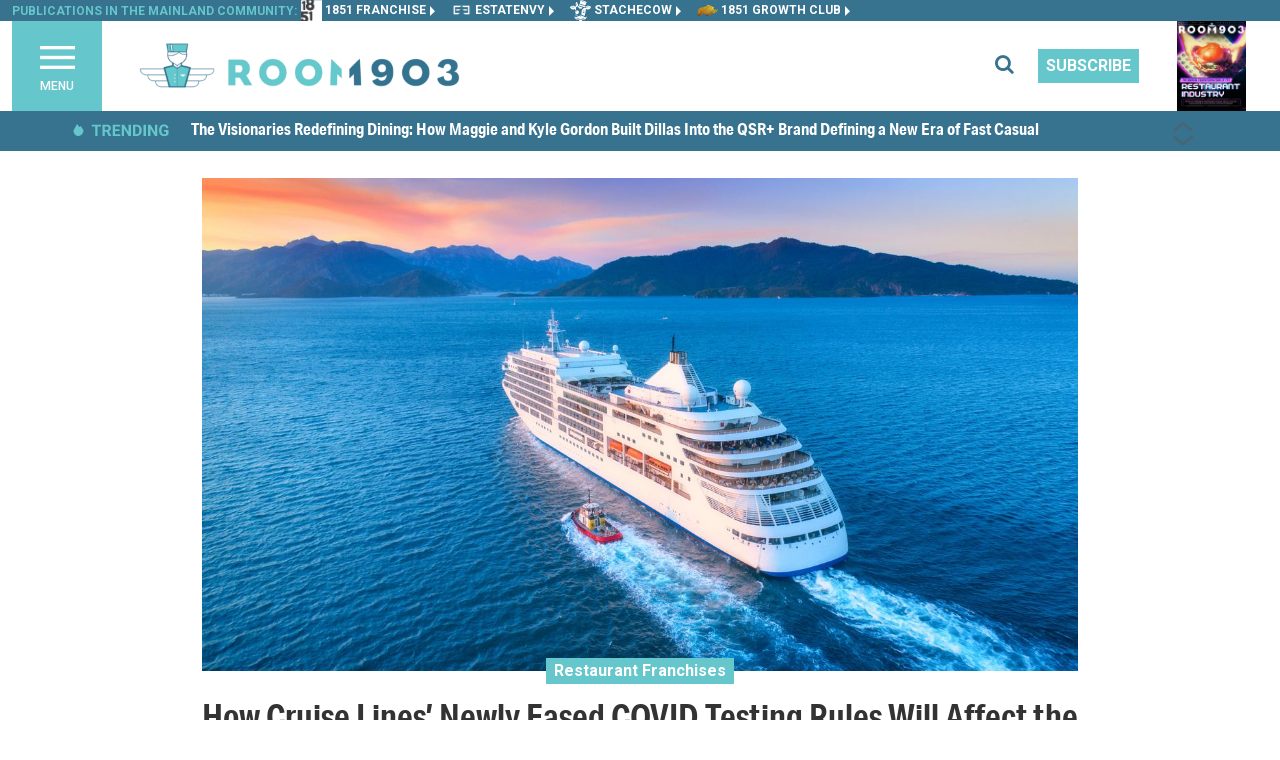

--- FILE ---
content_type: text/html; charset=utf-8
request_url: https://room1903.com/how-cruise-lines-newly-eased-covid-testing-rules-will-affect-the-industry-509
body_size: 20779
content:
<!DOCTYPE html><html lang="en"><head>
    <meta charset="utf-8">
    <title>How Cruise Lines’ Newly Eased COVID Testing Rules Will Affect the Industry</title>
    <base href="/">
    <meta name="viewport" content="width=device-width, initial-scale=1">
    <meta http-equiv="Content-Type" content="text/html; charset=utf-8">
    <meta http-equiv="Cache-Control" content="public">
    <meta name="google-site-verification" content="kURSOkCHL2E3JeVh6pJKNgHxbel4taURv07f5nW17sE">
    <meta property="og:type" content="article">
    <meta name="twitter:card" content="summary">
    <link id="appFavicon" rel="icon" type="image/x-icon" href="ROOM-1903-favicon.ico">

    <link rel="preconnect" href="https://fonts.gstatic.com" crossorigin="">
    <style type="text/css">@font-face{font-family:'Roboto';font-style:italic;font-weight:400;font-stretch:100%;font-display:swap;src:url(https://fonts.gstatic.com/s/roboto/v49/KFO5CnqEu92Fr1Mu53ZEC9_Vu3r1gIhOszmkC3kaSTbQWt4N.woff2) format('woff2');unicode-range:U+0460-052F, U+1C80-1C8A, U+20B4, U+2DE0-2DFF, U+A640-A69F, U+FE2E-FE2F;}@font-face{font-family:'Roboto';font-style:italic;font-weight:400;font-stretch:100%;font-display:swap;src:url(https://fonts.gstatic.com/s/roboto/v49/KFO5CnqEu92Fr1Mu53ZEC9_Vu3r1gIhOszmkAnkaSTbQWt4N.woff2) format('woff2');unicode-range:U+0301, U+0400-045F, U+0490-0491, U+04B0-04B1, U+2116;}@font-face{font-family:'Roboto';font-style:italic;font-weight:400;font-stretch:100%;font-display:swap;src:url(https://fonts.gstatic.com/s/roboto/v49/KFO5CnqEu92Fr1Mu53ZEC9_Vu3r1gIhOszmkCnkaSTbQWt4N.woff2) format('woff2');unicode-range:U+1F00-1FFF;}@font-face{font-family:'Roboto';font-style:italic;font-weight:400;font-stretch:100%;font-display:swap;src:url(https://fonts.gstatic.com/s/roboto/v49/KFO5CnqEu92Fr1Mu53ZEC9_Vu3r1gIhOszmkBXkaSTbQWt4N.woff2) format('woff2');unicode-range:U+0370-0377, U+037A-037F, U+0384-038A, U+038C, U+038E-03A1, U+03A3-03FF;}@font-face{font-family:'Roboto';font-style:italic;font-weight:400;font-stretch:100%;font-display:swap;src:url(https://fonts.gstatic.com/s/roboto/v49/KFO5CnqEu92Fr1Mu53ZEC9_Vu3r1gIhOszmkenkaSTbQWt4N.woff2) format('woff2');unicode-range:U+0302-0303, U+0305, U+0307-0308, U+0310, U+0312, U+0315, U+031A, U+0326-0327, U+032C, U+032F-0330, U+0332-0333, U+0338, U+033A, U+0346, U+034D, U+0391-03A1, U+03A3-03A9, U+03B1-03C9, U+03D1, U+03D5-03D6, U+03F0-03F1, U+03F4-03F5, U+2016-2017, U+2034-2038, U+203C, U+2040, U+2043, U+2047, U+2050, U+2057, U+205F, U+2070-2071, U+2074-208E, U+2090-209C, U+20D0-20DC, U+20E1, U+20E5-20EF, U+2100-2112, U+2114-2115, U+2117-2121, U+2123-214F, U+2190, U+2192, U+2194-21AE, U+21B0-21E5, U+21F1-21F2, U+21F4-2211, U+2213-2214, U+2216-22FF, U+2308-230B, U+2310, U+2319, U+231C-2321, U+2336-237A, U+237C, U+2395, U+239B-23B7, U+23D0, U+23DC-23E1, U+2474-2475, U+25AF, U+25B3, U+25B7, U+25BD, U+25C1, U+25CA, U+25CC, U+25FB, U+266D-266F, U+27C0-27FF, U+2900-2AFF, U+2B0E-2B11, U+2B30-2B4C, U+2BFE, U+3030, U+FF5B, U+FF5D, U+1D400-1D7FF, U+1EE00-1EEFF;}@font-face{font-family:'Roboto';font-style:italic;font-weight:400;font-stretch:100%;font-display:swap;src:url(https://fonts.gstatic.com/s/roboto/v49/KFO5CnqEu92Fr1Mu53ZEC9_Vu3r1gIhOszmkaHkaSTbQWt4N.woff2) format('woff2');unicode-range:U+0001-000C, U+000E-001F, U+007F-009F, U+20DD-20E0, U+20E2-20E4, U+2150-218F, U+2190, U+2192, U+2194-2199, U+21AF, U+21E6-21F0, U+21F3, U+2218-2219, U+2299, U+22C4-22C6, U+2300-243F, U+2440-244A, U+2460-24FF, U+25A0-27BF, U+2800-28FF, U+2921-2922, U+2981, U+29BF, U+29EB, U+2B00-2BFF, U+4DC0-4DFF, U+FFF9-FFFB, U+10140-1018E, U+10190-1019C, U+101A0, U+101D0-101FD, U+102E0-102FB, U+10E60-10E7E, U+1D2C0-1D2D3, U+1D2E0-1D37F, U+1F000-1F0FF, U+1F100-1F1AD, U+1F1E6-1F1FF, U+1F30D-1F30F, U+1F315, U+1F31C, U+1F31E, U+1F320-1F32C, U+1F336, U+1F378, U+1F37D, U+1F382, U+1F393-1F39F, U+1F3A7-1F3A8, U+1F3AC-1F3AF, U+1F3C2, U+1F3C4-1F3C6, U+1F3CA-1F3CE, U+1F3D4-1F3E0, U+1F3ED, U+1F3F1-1F3F3, U+1F3F5-1F3F7, U+1F408, U+1F415, U+1F41F, U+1F426, U+1F43F, U+1F441-1F442, U+1F444, U+1F446-1F449, U+1F44C-1F44E, U+1F453, U+1F46A, U+1F47D, U+1F4A3, U+1F4B0, U+1F4B3, U+1F4B9, U+1F4BB, U+1F4BF, U+1F4C8-1F4CB, U+1F4D6, U+1F4DA, U+1F4DF, U+1F4E3-1F4E6, U+1F4EA-1F4ED, U+1F4F7, U+1F4F9-1F4FB, U+1F4FD-1F4FE, U+1F503, U+1F507-1F50B, U+1F50D, U+1F512-1F513, U+1F53E-1F54A, U+1F54F-1F5FA, U+1F610, U+1F650-1F67F, U+1F687, U+1F68D, U+1F691, U+1F694, U+1F698, U+1F6AD, U+1F6B2, U+1F6B9-1F6BA, U+1F6BC, U+1F6C6-1F6CF, U+1F6D3-1F6D7, U+1F6E0-1F6EA, U+1F6F0-1F6F3, U+1F6F7-1F6FC, U+1F700-1F7FF, U+1F800-1F80B, U+1F810-1F847, U+1F850-1F859, U+1F860-1F887, U+1F890-1F8AD, U+1F8B0-1F8BB, U+1F8C0-1F8C1, U+1F900-1F90B, U+1F93B, U+1F946, U+1F984, U+1F996, U+1F9E9, U+1FA00-1FA6F, U+1FA70-1FA7C, U+1FA80-1FA89, U+1FA8F-1FAC6, U+1FACE-1FADC, U+1FADF-1FAE9, U+1FAF0-1FAF8, U+1FB00-1FBFF;}@font-face{font-family:'Roboto';font-style:italic;font-weight:400;font-stretch:100%;font-display:swap;src:url(https://fonts.gstatic.com/s/roboto/v49/KFO5CnqEu92Fr1Mu53ZEC9_Vu3r1gIhOszmkCXkaSTbQWt4N.woff2) format('woff2');unicode-range:U+0102-0103, U+0110-0111, U+0128-0129, U+0168-0169, U+01A0-01A1, U+01AF-01B0, U+0300-0301, U+0303-0304, U+0308-0309, U+0323, U+0329, U+1EA0-1EF9, U+20AB;}@font-face{font-family:'Roboto';font-style:italic;font-weight:400;font-stretch:100%;font-display:swap;src:url(https://fonts.gstatic.com/s/roboto/v49/KFO5CnqEu92Fr1Mu53ZEC9_Vu3r1gIhOszmkCHkaSTbQWt4N.woff2) format('woff2');unicode-range:U+0100-02BA, U+02BD-02C5, U+02C7-02CC, U+02CE-02D7, U+02DD-02FF, U+0304, U+0308, U+0329, U+1D00-1DBF, U+1E00-1E9F, U+1EF2-1EFF, U+2020, U+20A0-20AB, U+20AD-20C0, U+2113, U+2C60-2C7F, U+A720-A7FF;}@font-face{font-family:'Roboto';font-style:italic;font-weight:400;font-stretch:100%;font-display:swap;src:url(https://fonts.gstatic.com/s/roboto/v49/KFO5CnqEu92Fr1Mu53ZEC9_Vu3r1gIhOszmkBnkaSTbQWg.woff2) format('woff2');unicode-range:U+0000-00FF, U+0131, U+0152-0153, U+02BB-02BC, U+02C6, U+02DA, U+02DC, U+0304, U+0308, U+0329, U+2000-206F, U+20AC, U+2122, U+2191, U+2193, U+2212, U+2215, U+FEFF, U+FFFD;}@font-face{font-family:'Roboto';font-style:italic;font-weight:500;font-stretch:100%;font-display:swap;src:url(https://fonts.gstatic.com/s/roboto/v49/KFO5CnqEu92Fr1Mu53ZEC9_Vu3r1gIhOszmkC3kaSTbQWt4N.woff2) format('woff2');unicode-range:U+0460-052F, U+1C80-1C8A, U+20B4, U+2DE0-2DFF, U+A640-A69F, U+FE2E-FE2F;}@font-face{font-family:'Roboto';font-style:italic;font-weight:500;font-stretch:100%;font-display:swap;src:url(https://fonts.gstatic.com/s/roboto/v49/KFO5CnqEu92Fr1Mu53ZEC9_Vu3r1gIhOszmkAnkaSTbQWt4N.woff2) format('woff2');unicode-range:U+0301, U+0400-045F, U+0490-0491, U+04B0-04B1, U+2116;}@font-face{font-family:'Roboto';font-style:italic;font-weight:500;font-stretch:100%;font-display:swap;src:url(https://fonts.gstatic.com/s/roboto/v49/KFO5CnqEu92Fr1Mu53ZEC9_Vu3r1gIhOszmkCnkaSTbQWt4N.woff2) format('woff2');unicode-range:U+1F00-1FFF;}@font-face{font-family:'Roboto';font-style:italic;font-weight:500;font-stretch:100%;font-display:swap;src:url(https://fonts.gstatic.com/s/roboto/v49/KFO5CnqEu92Fr1Mu53ZEC9_Vu3r1gIhOszmkBXkaSTbQWt4N.woff2) format('woff2');unicode-range:U+0370-0377, U+037A-037F, U+0384-038A, U+038C, U+038E-03A1, U+03A3-03FF;}@font-face{font-family:'Roboto';font-style:italic;font-weight:500;font-stretch:100%;font-display:swap;src:url(https://fonts.gstatic.com/s/roboto/v49/KFO5CnqEu92Fr1Mu53ZEC9_Vu3r1gIhOszmkenkaSTbQWt4N.woff2) format('woff2');unicode-range:U+0302-0303, U+0305, U+0307-0308, U+0310, U+0312, U+0315, U+031A, U+0326-0327, U+032C, U+032F-0330, U+0332-0333, U+0338, U+033A, U+0346, U+034D, U+0391-03A1, U+03A3-03A9, U+03B1-03C9, U+03D1, U+03D5-03D6, U+03F0-03F1, U+03F4-03F5, U+2016-2017, U+2034-2038, U+203C, U+2040, U+2043, U+2047, U+2050, U+2057, U+205F, U+2070-2071, U+2074-208E, U+2090-209C, U+20D0-20DC, U+20E1, U+20E5-20EF, U+2100-2112, U+2114-2115, U+2117-2121, U+2123-214F, U+2190, U+2192, U+2194-21AE, U+21B0-21E5, U+21F1-21F2, U+21F4-2211, U+2213-2214, U+2216-22FF, U+2308-230B, U+2310, U+2319, U+231C-2321, U+2336-237A, U+237C, U+2395, U+239B-23B7, U+23D0, U+23DC-23E1, U+2474-2475, U+25AF, U+25B3, U+25B7, U+25BD, U+25C1, U+25CA, U+25CC, U+25FB, U+266D-266F, U+27C0-27FF, U+2900-2AFF, U+2B0E-2B11, U+2B30-2B4C, U+2BFE, U+3030, U+FF5B, U+FF5D, U+1D400-1D7FF, U+1EE00-1EEFF;}@font-face{font-family:'Roboto';font-style:italic;font-weight:500;font-stretch:100%;font-display:swap;src:url(https://fonts.gstatic.com/s/roboto/v49/KFO5CnqEu92Fr1Mu53ZEC9_Vu3r1gIhOszmkaHkaSTbQWt4N.woff2) format('woff2');unicode-range:U+0001-000C, U+000E-001F, U+007F-009F, U+20DD-20E0, U+20E2-20E4, U+2150-218F, U+2190, U+2192, U+2194-2199, U+21AF, U+21E6-21F0, U+21F3, U+2218-2219, U+2299, U+22C4-22C6, U+2300-243F, U+2440-244A, U+2460-24FF, U+25A0-27BF, U+2800-28FF, U+2921-2922, U+2981, U+29BF, U+29EB, U+2B00-2BFF, U+4DC0-4DFF, U+FFF9-FFFB, U+10140-1018E, U+10190-1019C, U+101A0, U+101D0-101FD, U+102E0-102FB, U+10E60-10E7E, U+1D2C0-1D2D3, U+1D2E0-1D37F, U+1F000-1F0FF, U+1F100-1F1AD, U+1F1E6-1F1FF, U+1F30D-1F30F, U+1F315, U+1F31C, U+1F31E, U+1F320-1F32C, U+1F336, U+1F378, U+1F37D, U+1F382, U+1F393-1F39F, U+1F3A7-1F3A8, U+1F3AC-1F3AF, U+1F3C2, U+1F3C4-1F3C6, U+1F3CA-1F3CE, U+1F3D4-1F3E0, U+1F3ED, U+1F3F1-1F3F3, U+1F3F5-1F3F7, U+1F408, U+1F415, U+1F41F, U+1F426, U+1F43F, U+1F441-1F442, U+1F444, U+1F446-1F449, U+1F44C-1F44E, U+1F453, U+1F46A, U+1F47D, U+1F4A3, U+1F4B0, U+1F4B3, U+1F4B9, U+1F4BB, U+1F4BF, U+1F4C8-1F4CB, U+1F4D6, U+1F4DA, U+1F4DF, U+1F4E3-1F4E6, U+1F4EA-1F4ED, U+1F4F7, U+1F4F9-1F4FB, U+1F4FD-1F4FE, U+1F503, U+1F507-1F50B, U+1F50D, U+1F512-1F513, U+1F53E-1F54A, U+1F54F-1F5FA, U+1F610, U+1F650-1F67F, U+1F687, U+1F68D, U+1F691, U+1F694, U+1F698, U+1F6AD, U+1F6B2, U+1F6B9-1F6BA, U+1F6BC, U+1F6C6-1F6CF, U+1F6D3-1F6D7, U+1F6E0-1F6EA, U+1F6F0-1F6F3, U+1F6F7-1F6FC, U+1F700-1F7FF, U+1F800-1F80B, U+1F810-1F847, U+1F850-1F859, U+1F860-1F887, U+1F890-1F8AD, U+1F8B0-1F8BB, U+1F8C0-1F8C1, U+1F900-1F90B, U+1F93B, U+1F946, U+1F984, U+1F996, U+1F9E9, U+1FA00-1FA6F, U+1FA70-1FA7C, U+1FA80-1FA89, U+1FA8F-1FAC6, U+1FACE-1FADC, U+1FADF-1FAE9, U+1FAF0-1FAF8, U+1FB00-1FBFF;}@font-face{font-family:'Roboto';font-style:italic;font-weight:500;font-stretch:100%;font-display:swap;src:url(https://fonts.gstatic.com/s/roboto/v49/KFO5CnqEu92Fr1Mu53ZEC9_Vu3r1gIhOszmkCXkaSTbQWt4N.woff2) format('woff2');unicode-range:U+0102-0103, U+0110-0111, U+0128-0129, U+0168-0169, U+01A0-01A1, U+01AF-01B0, U+0300-0301, U+0303-0304, U+0308-0309, U+0323, U+0329, U+1EA0-1EF9, U+20AB;}@font-face{font-family:'Roboto';font-style:italic;font-weight:500;font-stretch:100%;font-display:swap;src:url(https://fonts.gstatic.com/s/roboto/v49/KFO5CnqEu92Fr1Mu53ZEC9_Vu3r1gIhOszmkCHkaSTbQWt4N.woff2) format('woff2');unicode-range:U+0100-02BA, U+02BD-02C5, U+02C7-02CC, U+02CE-02D7, U+02DD-02FF, U+0304, U+0308, U+0329, U+1D00-1DBF, U+1E00-1E9F, U+1EF2-1EFF, U+2020, U+20A0-20AB, U+20AD-20C0, U+2113, U+2C60-2C7F, U+A720-A7FF;}@font-face{font-family:'Roboto';font-style:italic;font-weight:500;font-stretch:100%;font-display:swap;src:url(https://fonts.gstatic.com/s/roboto/v49/KFO5CnqEu92Fr1Mu53ZEC9_Vu3r1gIhOszmkBnkaSTbQWg.woff2) format('woff2');unicode-range:U+0000-00FF, U+0131, U+0152-0153, U+02BB-02BC, U+02C6, U+02DA, U+02DC, U+0304, U+0308, U+0329, U+2000-206F, U+20AC, U+2122, U+2191, U+2193, U+2212, U+2215, U+FEFF, U+FFFD;}@font-face{font-family:'Roboto';font-style:italic;font-weight:700;font-stretch:100%;font-display:swap;src:url(https://fonts.gstatic.com/s/roboto/v49/KFO5CnqEu92Fr1Mu53ZEC9_Vu3r1gIhOszmkC3kaSTbQWt4N.woff2) format('woff2');unicode-range:U+0460-052F, U+1C80-1C8A, U+20B4, U+2DE0-2DFF, U+A640-A69F, U+FE2E-FE2F;}@font-face{font-family:'Roboto';font-style:italic;font-weight:700;font-stretch:100%;font-display:swap;src:url(https://fonts.gstatic.com/s/roboto/v49/KFO5CnqEu92Fr1Mu53ZEC9_Vu3r1gIhOszmkAnkaSTbQWt4N.woff2) format('woff2');unicode-range:U+0301, U+0400-045F, U+0490-0491, U+04B0-04B1, U+2116;}@font-face{font-family:'Roboto';font-style:italic;font-weight:700;font-stretch:100%;font-display:swap;src:url(https://fonts.gstatic.com/s/roboto/v49/KFO5CnqEu92Fr1Mu53ZEC9_Vu3r1gIhOszmkCnkaSTbQWt4N.woff2) format('woff2');unicode-range:U+1F00-1FFF;}@font-face{font-family:'Roboto';font-style:italic;font-weight:700;font-stretch:100%;font-display:swap;src:url(https://fonts.gstatic.com/s/roboto/v49/KFO5CnqEu92Fr1Mu53ZEC9_Vu3r1gIhOszmkBXkaSTbQWt4N.woff2) format('woff2');unicode-range:U+0370-0377, U+037A-037F, U+0384-038A, U+038C, U+038E-03A1, U+03A3-03FF;}@font-face{font-family:'Roboto';font-style:italic;font-weight:700;font-stretch:100%;font-display:swap;src:url(https://fonts.gstatic.com/s/roboto/v49/KFO5CnqEu92Fr1Mu53ZEC9_Vu3r1gIhOszmkenkaSTbQWt4N.woff2) format('woff2');unicode-range:U+0302-0303, U+0305, U+0307-0308, U+0310, U+0312, U+0315, U+031A, U+0326-0327, U+032C, U+032F-0330, U+0332-0333, U+0338, U+033A, U+0346, U+034D, U+0391-03A1, U+03A3-03A9, U+03B1-03C9, U+03D1, U+03D5-03D6, U+03F0-03F1, U+03F4-03F5, U+2016-2017, U+2034-2038, U+203C, U+2040, U+2043, U+2047, U+2050, U+2057, U+205F, U+2070-2071, U+2074-208E, U+2090-209C, U+20D0-20DC, U+20E1, U+20E5-20EF, U+2100-2112, U+2114-2115, U+2117-2121, U+2123-214F, U+2190, U+2192, U+2194-21AE, U+21B0-21E5, U+21F1-21F2, U+21F4-2211, U+2213-2214, U+2216-22FF, U+2308-230B, U+2310, U+2319, U+231C-2321, U+2336-237A, U+237C, U+2395, U+239B-23B7, U+23D0, U+23DC-23E1, U+2474-2475, U+25AF, U+25B3, U+25B7, U+25BD, U+25C1, U+25CA, U+25CC, U+25FB, U+266D-266F, U+27C0-27FF, U+2900-2AFF, U+2B0E-2B11, U+2B30-2B4C, U+2BFE, U+3030, U+FF5B, U+FF5D, U+1D400-1D7FF, U+1EE00-1EEFF;}@font-face{font-family:'Roboto';font-style:italic;font-weight:700;font-stretch:100%;font-display:swap;src:url(https://fonts.gstatic.com/s/roboto/v49/KFO5CnqEu92Fr1Mu53ZEC9_Vu3r1gIhOszmkaHkaSTbQWt4N.woff2) format('woff2');unicode-range:U+0001-000C, U+000E-001F, U+007F-009F, U+20DD-20E0, U+20E2-20E4, U+2150-218F, U+2190, U+2192, U+2194-2199, U+21AF, U+21E6-21F0, U+21F3, U+2218-2219, U+2299, U+22C4-22C6, U+2300-243F, U+2440-244A, U+2460-24FF, U+25A0-27BF, U+2800-28FF, U+2921-2922, U+2981, U+29BF, U+29EB, U+2B00-2BFF, U+4DC0-4DFF, U+FFF9-FFFB, U+10140-1018E, U+10190-1019C, U+101A0, U+101D0-101FD, U+102E0-102FB, U+10E60-10E7E, U+1D2C0-1D2D3, U+1D2E0-1D37F, U+1F000-1F0FF, U+1F100-1F1AD, U+1F1E6-1F1FF, U+1F30D-1F30F, U+1F315, U+1F31C, U+1F31E, U+1F320-1F32C, U+1F336, U+1F378, U+1F37D, U+1F382, U+1F393-1F39F, U+1F3A7-1F3A8, U+1F3AC-1F3AF, U+1F3C2, U+1F3C4-1F3C6, U+1F3CA-1F3CE, U+1F3D4-1F3E0, U+1F3ED, U+1F3F1-1F3F3, U+1F3F5-1F3F7, U+1F408, U+1F415, U+1F41F, U+1F426, U+1F43F, U+1F441-1F442, U+1F444, U+1F446-1F449, U+1F44C-1F44E, U+1F453, U+1F46A, U+1F47D, U+1F4A3, U+1F4B0, U+1F4B3, U+1F4B9, U+1F4BB, U+1F4BF, U+1F4C8-1F4CB, U+1F4D6, U+1F4DA, U+1F4DF, U+1F4E3-1F4E6, U+1F4EA-1F4ED, U+1F4F7, U+1F4F9-1F4FB, U+1F4FD-1F4FE, U+1F503, U+1F507-1F50B, U+1F50D, U+1F512-1F513, U+1F53E-1F54A, U+1F54F-1F5FA, U+1F610, U+1F650-1F67F, U+1F687, U+1F68D, U+1F691, U+1F694, U+1F698, U+1F6AD, U+1F6B2, U+1F6B9-1F6BA, U+1F6BC, U+1F6C6-1F6CF, U+1F6D3-1F6D7, U+1F6E0-1F6EA, U+1F6F0-1F6F3, U+1F6F7-1F6FC, U+1F700-1F7FF, U+1F800-1F80B, U+1F810-1F847, U+1F850-1F859, U+1F860-1F887, U+1F890-1F8AD, U+1F8B0-1F8BB, U+1F8C0-1F8C1, U+1F900-1F90B, U+1F93B, U+1F946, U+1F984, U+1F996, U+1F9E9, U+1FA00-1FA6F, U+1FA70-1FA7C, U+1FA80-1FA89, U+1FA8F-1FAC6, U+1FACE-1FADC, U+1FADF-1FAE9, U+1FAF0-1FAF8, U+1FB00-1FBFF;}@font-face{font-family:'Roboto';font-style:italic;font-weight:700;font-stretch:100%;font-display:swap;src:url(https://fonts.gstatic.com/s/roboto/v49/KFO5CnqEu92Fr1Mu53ZEC9_Vu3r1gIhOszmkCXkaSTbQWt4N.woff2) format('woff2');unicode-range:U+0102-0103, U+0110-0111, U+0128-0129, U+0168-0169, U+01A0-01A1, U+01AF-01B0, U+0300-0301, U+0303-0304, U+0308-0309, U+0323, U+0329, U+1EA0-1EF9, U+20AB;}@font-face{font-family:'Roboto';font-style:italic;font-weight:700;font-stretch:100%;font-display:swap;src:url(https://fonts.gstatic.com/s/roboto/v49/KFO5CnqEu92Fr1Mu53ZEC9_Vu3r1gIhOszmkCHkaSTbQWt4N.woff2) format('woff2');unicode-range:U+0100-02BA, U+02BD-02C5, U+02C7-02CC, U+02CE-02D7, U+02DD-02FF, U+0304, U+0308, U+0329, U+1D00-1DBF, U+1E00-1E9F, U+1EF2-1EFF, U+2020, U+20A0-20AB, U+20AD-20C0, U+2113, U+2C60-2C7F, U+A720-A7FF;}@font-face{font-family:'Roboto';font-style:italic;font-weight:700;font-stretch:100%;font-display:swap;src:url(https://fonts.gstatic.com/s/roboto/v49/KFO5CnqEu92Fr1Mu53ZEC9_Vu3r1gIhOszmkBnkaSTbQWg.woff2) format('woff2');unicode-range:U+0000-00FF, U+0131, U+0152-0153, U+02BB-02BC, U+02C6, U+02DA, U+02DC, U+0304, U+0308, U+0329, U+2000-206F, U+20AC, U+2122, U+2191, U+2193, U+2212, U+2215, U+FEFF, U+FFFD;}@font-face{font-family:'Roboto';font-style:italic;font-weight:900;font-stretch:100%;font-display:swap;src:url(https://fonts.gstatic.com/s/roboto/v49/KFO5CnqEu92Fr1Mu53ZEC9_Vu3r1gIhOszmkC3kaSTbQWt4N.woff2) format('woff2');unicode-range:U+0460-052F, U+1C80-1C8A, U+20B4, U+2DE0-2DFF, U+A640-A69F, U+FE2E-FE2F;}@font-face{font-family:'Roboto';font-style:italic;font-weight:900;font-stretch:100%;font-display:swap;src:url(https://fonts.gstatic.com/s/roboto/v49/KFO5CnqEu92Fr1Mu53ZEC9_Vu3r1gIhOszmkAnkaSTbQWt4N.woff2) format('woff2');unicode-range:U+0301, U+0400-045F, U+0490-0491, U+04B0-04B1, U+2116;}@font-face{font-family:'Roboto';font-style:italic;font-weight:900;font-stretch:100%;font-display:swap;src:url(https://fonts.gstatic.com/s/roboto/v49/KFO5CnqEu92Fr1Mu53ZEC9_Vu3r1gIhOszmkCnkaSTbQWt4N.woff2) format('woff2');unicode-range:U+1F00-1FFF;}@font-face{font-family:'Roboto';font-style:italic;font-weight:900;font-stretch:100%;font-display:swap;src:url(https://fonts.gstatic.com/s/roboto/v49/KFO5CnqEu92Fr1Mu53ZEC9_Vu3r1gIhOszmkBXkaSTbQWt4N.woff2) format('woff2');unicode-range:U+0370-0377, U+037A-037F, U+0384-038A, U+038C, U+038E-03A1, U+03A3-03FF;}@font-face{font-family:'Roboto';font-style:italic;font-weight:900;font-stretch:100%;font-display:swap;src:url(https://fonts.gstatic.com/s/roboto/v49/KFO5CnqEu92Fr1Mu53ZEC9_Vu3r1gIhOszmkenkaSTbQWt4N.woff2) format('woff2');unicode-range:U+0302-0303, U+0305, U+0307-0308, U+0310, U+0312, U+0315, U+031A, U+0326-0327, U+032C, U+032F-0330, U+0332-0333, U+0338, U+033A, U+0346, U+034D, U+0391-03A1, U+03A3-03A9, U+03B1-03C9, U+03D1, U+03D5-03D6, U+03F0-03F1, U+03F4-03F5, U+2016-2017, U+2034-2038, U+203C, U+2040, U+2043, U+2047, U+2050, U+2057, U+205F, U+2070-2071, U+2074-208E, U+2090-209C, U+20D0-20DC, U+20E1, U+20E5-20EF, U+2100-2112, U+2114-2115, U+2117-2121, U+2123-214F, U+2190, U+2192, U+2194-21AE, U+21B0-21E5, U+21F1-21F2, U+21F4-2211, U+2213-2214, U+2216-22FF, U+2308-230B, U+2310, U+2319, U+231C-2321, U+2336-237A, U+237C, U+2395, U+239B-23B7, U+23D0, U+23DC-23E1, U+2474-2475, U+25AF, U+25B3, U+25B7, U+25BD, U+25C1, U+25CA, U+25CC, U+25FB, U+266D-266F, U+27C0-27FF, U+2900-2AFF, U+2B0E-2B11, U+2B30-2B4C, U+2BFE, U+3030, U+FF5B, U+FF5D, U+1D400-1D7FF, U+1EE00-1EEFF;}@font-face{font-family:'Roboto';font-style:italic;font-weight:900;font-stretch:100%;font-display:swap;src:url(https://fonts.gstatic.com/s/roboto/v49/KFO5CnqEu92Fr1Mu53ZEC9_Vu3r1gIhOszmkaHkaSTbQWt4N.woff2) format('woff2');unicode-range:U+0001-000C, U+000E-001F, U+007F-009F, U+20DD-20E0, U+20E2-20E4, U+2150-218F, U+2190, U+2192, U+2194-2199, U+21AF, U+21E6-21F0, U+21F3, U+2218-2219, U+2299, U+22C4-22C6, U+2300-243F, U+2440-244A, U+2460-24FF, U+25A0-27BF, U+2800-28FF, U+2921-2922, U+2981, U+29BF, U+29EB, U+2B00-2BFF, U+4DC0-4DFF, U+FFF9-FFFB, U+10140-1018E, U+10190-1019C, U+101A0, U+101D0-101FD, U+102E0-102FB, U+10E60-10E7E, U+1D2C0-1D2D3, U+1D2E0-1D37F, U+1F000-1F0FF, U+1F100-1F1AD, U+1F1E6-1F1FF, U+1F30D-1F30F, U+1F315, U+1F31C, U+1F31E, U+1F320-1F32C, U+1F336, U+1F378, U+1F37D, U+1F382, U+1F393-1F39F, U+1F3A7-1F3A8, U+1F3AC-1F3AF, U+1F3C2, U+1F3C4-1F3C6, U+1F3CA-1F3CE, U+1F3D4-1F3E0, U+1F3ED, U+1F3F1-1F3F3, U+1F3F5-1F3F7, U+1F408, U+1F415, U+1F41F, U+1F426, U+1F43F, U+1F441-1F442, U+1F444, U+1F446-1F449, U+1F44C-1F44E, U+1F453, U+1F46A, U+1F47D, U+1F4A3, U+1F4B0, U+1F4B3, U+1F4B9, U+1F4BB, U+1F4BF, U+1F4C8-1F4CB, U+1F4D6, U+1F4DA, U+1F4DF, U+1F4E3-1F4E6, U+1F4EA-1F4ED, U+1F4F7, U+1F4F9-1F4FB, U+1F4FD-1F4FE, U+1F503, U+1F507-1F50B, U+1F50D, U+1F512-1F513, U+1F53E-1F54A, U+1F54F-1F5FA, U+1F610, U+1F650-1F67F, U+1F687, U+1F68D, U+1F691, U+1F694, U+1F698, U+1F6AD, U+1F6B2, U+1F6B9-1F6BA, U+1F6BC, U+1F6C6-1F6CF, U+1F6D3-1F6D7, U+1F6E0-1F6EA, U+1F6F0-1F6F3, U+1F6F7-1F6FC, U+1F700-1F7FF, U+1F800-1F80B, U+1F810-1F847, U+1F850-1F859, U+1F860-1F887, U+1F890-1F8AD, U+1F8B0-1F8BB, U+1F8C0-1F8C1, U+1F900-1F90B, U+1F93B, U+1F946, U+1F984, U+1F996, U+1F9E9, U+1FA00-1FA6F, U+1FA70-1FA7C, U+1FA80-1FA89, U+1FA8F-1FAC6, U+1FACE-1FADC, U+1FADF-1FAE9, U+1FAF0-1FAF8, U+1FB00-1FBFF;}@font-face{font-family:'Roboto';font-style:italic;font-weight:900;font-stretch:100%;font-display:swap;src:url(https://fonts.gstatic.com/s/roboto/v49/KFO5CnqEu92Fr1Mu53ZEC9_Vu3r1gIhOszmkCXkaSTbQWt4N.woff2) format('woff2');unicode-range:U+0102-0103, U+0110-0111, U+0128-0129, U+0168-0169, U+01A0-01A1, U+01AF-01B0, U+0300-0301, U+0303-0304, U+0308-0309, U+0323, U+0329, U+1EA0-1EF9, U+20AB;}@font-face{font-family:'Roboto';font-style:italic;font-weight:900;font-stretch:100%;font-display:swap;src:url(https://fonts.gstatic.com/s/roboto/v49/KFO5CnqEu92Fr1Mu53ZEC9_Vu3r1gIhOszmkCHkaSTbQWt4N.woff2) format('woff2');unicode-range:U+0100-02BA, U+02BD-02C5, U+02C7-02CC, U+02CE-02D7, U+02DD-02FF, U+0304, U+0308, U+0329, U+1D00-1DBF, U+1E00-1E9F, U+1EF2-1EFF, U+2020, U+20A0-20AB, U+20AD-20C0, U+2113, U+2C60-2C7F, U+A720-A7FF;}@font-face{font-family:'Roboto';font-style:italic;font-weight:900;font-stretch:100%;font-display:swap;src:url(https://fonts.gstatic.com/s/roboto/v49/KFO5CnqEu92Fr1Mu53ZEC9_Vu3r1gIhOszmkBnkaSTbQWg.woff2) format('woff2');unicode-range:U+0000-00FF, U+0131, U+0152-0153, U+02BB-02BC, U+02C6, U+02DA, U+02DC, U+0304, U+0308, U+0329, U+2000-206F, U+20AC, U+2122, U+2191, U+2193, U+2212, U+2215, U+FEFF, U+FFFD;}@font-face{font-family:'Roboto';font-style:normal;font-weight:400;font-stretch:100%;font-display:swap;src:url(https://fonts.gstatic.com/s/roboto/v49/KFO7CnqEu92Fr1ME7kSn66aGLdTylUAMa3GUBHMdazTgWw.woff2) format('woff2');unicode-range:U+0460-052F, U+1C80-1C8A, U+20B4, U+2DE0-2DFF, U+A640-A69F, U+FE2E-FE2F;}@font-face{font-family:'Roboto';font-style:normal;font-weight:400;font-stretch:100%;font-display:swap;src:url(https://fonts.gstatic.com/s/roboto/v49/KFO7CnqEu92Fr1ME7kSn66aGLdTylUAMa3iUBHMdazTgWw.woff2) format('woff2');unicode-range:U+0301, U+0400-045F, U+0490-0491, U+04B0-04B1, U+2116;}@font-face{font-family:'Roboto';font-style:normal;font-weight:400;font-stretch:100%;font-display:swap;src:url(https://fonts.gstatic.com/s/roboto/v49/KFO7CnqEu92Fr1ME7kSn66aGLdTylUAMa3CUBHMdazTgWw.woff2) format('woff2');unicode-range:U+1F00-1FFF;}@font-face{font-family:'Roboto';font-style:normal;font-weight:400;font-stretch:100%;font-display:swap;src:url(https://fonts.gstatic.com/s/roboto/v49/KFO7CnqEu92Fr1ME7kSn66aGLdTylUAMa3-UBHMdazTgWw.woff2) format('woff2');unicode-range:U+0370-0377, U+037A-037F, U+0384-038A, U+038C, U+038E-03A1, U+03A3-03FF;}@font-face{font-family:'Roboto';font-style:normal;font-weight:400;font-stretch:100%;font-display:swap;src:url(https://fonts.gstatic.com/s/roboto/v49/KFO7CnqEu92Fr1ME7kSn66aGLdTylUAMawCUBHMdazTgWw.woff2) format('woff2');unicode-range:U+0302-0303, U+0305, U+0307-0308, U+0310, U+0312, U+0315, U+031A, U+0326-0327, U+032C, U+032F-0330, U+0332-0333, U+0338, U+033A, U+0346, U+034D, U+0391-03A1, U+03A3-03A9, U+03B1-03C9, U+03D1, U+03D5-03D6, U+03F0-03F1, U+03F4-03F5, U+2016-2017, U+2034-2038, U+203C, U+2040, U+2043, U+2047, U+2050, U+2057, U+205F, U+2070-2071, U+2074-208E, U+2090-209C, U+20D0-20DC, U+20E1, U+20E5-20EF, U+2100-2112, U+2114-2115, U+2117-2121, U+2123-214F, U+2190, U+2192, U+2194-21AE, U+21B0-21E5, U+21F1-21F2, U+21F4-2211, U+2213-2214, U+2216-22FF, U+2308-230B, U+2310, U+2319, U+231C-2321, U+2336-237A, U+237C, U+2395, U+239B-23B7, U+23D0, U+23DC-23E1, U+2474-2475, U+25AF, U+25B3, U+25B7, U+25BD, U+25C1, U+25CA, U+25CC, U+25FB, U+266D-266F, U+27C0-27FF, U+2900-2AFF, U+2B0E-2B11, U+2B30-2B4C, U+2BFE, U+3030, U+FF5B, U+FF5D, U+1D400-1D7FF, U+1EE00-1EEFF;}@font-face{font-family:'Roboto';font-style:normal;font-weight:400;font-stretch:100%;font-display:swap;src:url(https://fonts.gstatic.com/s/roboto/v49/KFO7CnqEu92Fr1ME7kSn66aGLdTylUAMaxKUBHMdazTgWw.woff2) format('woff2');unicode-range:U+0001-000C, U+000E-001F, U+007F-009F, U+20DD-20E0, U+20E2-20E4, U+2150-218F, U+2190, U+2192, U+2194-2199, U+21AF, U+21E6-21F0, U+21F3, U+2218-2219, U+2299, U+22C4-22C6, U+2300-243F, U+2440-244A, U+2460-24FF, U+25A0-27BF, U+2800-28FF, U+2921-2922, U+2981, U+29BF, U+29EB, U+2B00-2BFF, U+4DC0-4DFF, U+FFF9-FFFB, U+10140-1018E, U+10190-1019C, U+101A0, U+101D0-101FD, U+102E0-102FB, U+10E60-10E7E, U+1D2C0-1D2D3, U+1D2E0-1D37F, U+1F000-1F0FF, U+1F100-1F1AD, U+1F1E6-1F1FF, U+1F30D-1F30F, U+1F315, U+1F31C, U+1F31E, U+1F320-1F32C, U+1F336, U+1F378, U+1F37D, U+1F382, U+1F393-1F39F, U+1F3A7-1F3A8, U+1F3AC-1F3AF, U+1F3C2, U+1F3C4-1F3C6, U+1F3CA-1F3CE, U+1F3D4-1F3E0, U+1F3ED, U+1F3F1-1F3F3, U+1F3F5-1F3F7, U+1F408, U+1F415, U+1F41F, U+1F426, U+1F43F, U+1F441-1F442, U+1F444, U+1F446-1F449, U+1F44C-1F44E, U+1F453, U+1F46A, U+1F47D, U+1F4A3, U+1F4B0, U+1F4B3, U+1F4B9, U+1F4BB, U+1F4BF, U+1F4C8-1F4CB, U+1F4D6, U+1F4DA, U+1F4DF, U+1F4E3-1F4E6, U+1F4EA-1F4ED, U+1F4F7, U+1F4F9-1F4FB, U+1F4FD-1F4FE, U+1F503, U+1F507-1F50B, U+1F50D, U+1F512-1F513, U+1F53E-1F54A, U+1F54F-1F5FA, U+1F610, U+1F650-1F67F, U+1F687, U+1F68D, U+1F691, U+1F694, U+1F698, U+1F6AD, U+1F6B2, U+1F6B9-1F6BA, U+1F6BC, U+1F6C6-1F6CF, U+1F6D3-1F6D7, U+1F6E0-1F6EA, U+1F6F0-1F6F3, U+1F6F7-1F6FC, U+1F700-1F7FF, U+1F800-1F80B, U+1F810-1F847, U+1F850-1F859, U+1F860-1F887, U+1F890-1F8AD, U+1F8B0-1F8BB, U+1F8C0-1F8C1, U+1F900-1F90B, U+1F93B, U+1F946, U+1F984, U+1F996, U+1F9E9, U+1FA00-1FA6F, U+1FA70-1FA7C, U+1FA80-1FA89, U+1FA8F-1FAC6, U+1FACE-1FADC, U+1FADF-1FAE9, U+1FAF0-1FAF8, U+1FB00-1FBFF;}@font-face{font-family:'Roboto';font-style:normal;font-weight:400;font-stretch:100%;font-display:swap;src:url(https://fonts.gstatic.com/s/roboto/v49/KFO7CnqEu92Fr1ME7kSn66aGLdTylUAMa3OUBHMdazTgWw.woff2) format('woff2');unicode-range:U+0102-0103, U+0110-0111, U+0128-0129, U+0168-0169, U+01A0-01A1, U+01AF-01B0, U+0300-0301, U+0303-0304, U+0308-0309, U+0323, U+0329, U+1EA0-1EF9, U+20AB;}@font-face{font-family:'Roboto';font-style:normal;font-weight:400;font-stretch:100%;font-display:swap;src:url(https://fonts.gstatic.com/s/roboto/v49/KFO7CnqEu92Fr1ME7kSn66aGLdTylUAMa3KUBHMdazTgWw.woff2) format('woff2');unicode-range:U+0100-02BA, U+02BD-02C5, U+02C7-02CC, U+02CE-02D7, U+02DD-02FF, U+0304, U+0308, U+0329, U+1D00-1DBF, U+1E00-1E9F, U+1EF2-1EFF, U+2020, U+20A0-20AB, U+20AD-20C0, U+2113, U+2C60-2C7F, U+A720-A7FF;}@font-face{font-family:'Roboto';font-style:normal;font-weight:400;font-stretch:100%;font-display:swap;src:url(https://fonts.gstatic.com/s/roboto/v49/KFO7CnqEu92Fr1ME7kSn66aGLdTylUAMa3yUBHMdazQ.woff2) format('woff2');unicode-range:U+0000-00FF, U+0131, U+0152-0153, U+02BB-02BC, U+02C6, U+02DA, U+02DC, U+0304, U+0308, U+0329, U+2000-206F, U+20AC, U+2122, U+2191, U+2193, U+2212, U+2215, U+FEFF, U+FFFD;}@font-face{font-family:'Roboto';font-style:normal;font-weight:500;font-stretch:100%;font-display:swap;src:url(https://fonts.gstatic.com/s/roboto/v49/KFO7CnqEu92Fr1ME7kSn66aGLdTylUAMa3GUBHMdazTgWw.woff2) format('woff2');unicode-range:U+0460-052F, U+1C80-1C8A, U+20B4, U+2DE0-2DFF, U+A640-A69F, U+FE2E-FE2F;}@font-face{font-family:'Roboto';font-style:normal;font-weight:500;font-stretch:100%;font-display:swap;src:url(https://fonts.gstatic.com/s/roboto/v49/KFO7CnqEu92Fr1ME7kSn66aGLdTylUAMa3iUBHMdazTgWw.woff2) format('woff2');unicode-range:U+0301, U+0400-045F, U+0490-0491, U+04B0-04B1, U+2116;}@font-face{font-family:'Roboto';font-style:normal;font-weight:500;font-stretch:100%;font-display:swap;src:url(https://fonts.gstatic.com/s/roboto/v49/KFO7CnqEu92Fr1ME7kSn66aGLdTylUAMa3CUBHMdazTgWw.woff2) format('woff2');unicode-range:U+1F00-1FFF;}@font-face{font-family:'Roboto';font-style:normal;font-weight:500;font-stretch:100%;font-display:swap;src:url(https://fonts.gstatic.com/s/roboto/v49/KFO7CnqEu92Fr1ME7kSn66aGLdTylUAMa3-UBHMdazTgWw.woff2) format('woff2');unicode-range:U+0370-0377, U+037A-037F, U+0384-038A, U+038C, U+038E-03A1, U+03A3-03FF;}@font-face{font-family:'Roboto';font-style:normal;font-weight:500;font-stretch:100%;font-display:swap;src:url(https://fonts.gstatic.com/s/roboto/v49/KFO7CnqEu92Fr1ME7kSn66aGLdTylUAMawCUBHMdazTgWw.woff2) format('woff2');unicode-range:U+0302-0303, U+0305, U+0307-0308, U+0310, U+0312, U+0315, U+031A, U+0326-0327, U+032C, U+032F-0330, U+0332-0333, U+0338, U+033A, U+0346, U+034D, U+0391-03A1, U+03A3-03A9, U+03B1-03C9, U+03D1, U+03D5-03D6, U+03F0-03F1, U+03F4-03F5, U+2016-2017, U+2034-2038, U+203C, U+2040, U+2043, U+2047, U+2050, U+2057, U+205F, U+2070-2071, U+2074-208E, U+2090-209C, U+20D0-20DC, U+20E1, U+20E5-20EF, U+2100-2112, U+2114-2115, U+2117-2121, U+2123-214F, U+2190, U+2192, U+2194-21AE, U+21B0-21E5, U+21F1-21F2, U+21F4-2211, U+2213-2214, U+2216-22FF, U+2308-230B, U+2310, U+2319, U+231C-2321, U+2336-237A, U+237C, U+2395, U+239B-23B7, U+23D0, U+23DC-23E1, U+2474-2475, U+25AF, U+25B3, U+25B7, U+25BD, U+25C1, U+25CA, U+25CC, U+25FB, U+266D-266F, U+27C0-27FF, U+2900-2AFF, U+2B0E-2B11, U+2B30-2B4C, U+2BFE, U+3030, U+FF5B, U+FF5D, U+1D400-1D7FF, U+1EE00-1EEFF;}@font-face{font-family:'Roboto';font-style:normal;font-weight:500;font-stretch:100%;font-display:swap;src:url(https://fonts.gstatic.com/s/roboto/v49/KFO7CnqEu92Fr1ME7kSn66aGLdTylUAMaxKUBHMdazTgWw.woff2) format('woff2');unicode-range:U+0001-000C, U+000E-001F, U+007F-009F, U+20DD-20E0, U+20E2-20E4, U+2150-218F, U+2190, U+2192, U+2194-2199, U+21AF, U+21E6-21F0, U+21F3, U+2218-2219, U+2299, U+22C4-22C6, U+2300-243F, U+2440-244A, U+2460-24FF, U+25A0-27BF, U+2800-28FF, U+2921-2922, U+2981, U+29BF, U+29EB, U+2B00-2BFF, U+4DC0-4DFF, U+FFF9-FFFB, U+10140-1018E, U+10190-1019C, U+101A0, U+101D0-101FD, U+102E0-102FB, U+10E60-10E7E, U+1D2C0-1D2D3, U+1D2E0-1D37F, U+1F000-1F0FF, U+1F100-1F1AD, U+1F1E6-1F1FF, U+1F30D-1F30F, U+1F315, U+1F31C, U+1F31E, U+1F320-1F32C, U+1F336, U+1F378, U+1F37D, U+1F382, U+1F393-1F39F, U+1F3A7-1F3A8, U+1F3AC-1F3AF, U+1F3C2, U+1F3C4-1F3C6, U+1F3CA-1F3CE, U+1F3D4-1F3E0, U+1F3ED, U+1F3F1-1F3F3, U+1F3F5-1F3F7, U+1F408, U+1F415, U+1F41F, U+1F426, U+1F43F, U+1F441-1F442, U+1F444, U+1F446-1F449, U+1F44C-1F44E, U+1F453, U+1F46A, U+1F47D, U+1F4A3, U+1F4B0, U+1F4B3, U+1F4B9, U+1F4BB, U+1F4BF, U+1F4C8-1F4CB, U+1F4D6, U+1F4DA, U+1F4DF, U+1F4E3-1F4E6, U+1F4EA-1F4ED, U+1F4F7, U+1F4F9-1F4FB, U+1F4FD-1F4FE, U+1F503, U+1F507-1F50B, U+1F50D, U+1F512-1F513, U+1F53E-1F54A, U+1F54F-1F5FA, U+1F610, U+1F650-1F67F, U+1F687, U+1F68D, U+1F691, U+1F694, U+1F698, U+1F6AD, U+1F6B2, U+1F6B9-1F6BA, U+1F6BC, U+1F6C6-1F6CF, U+1F6D3-1F6D7, U+1F6E0-1F6EA, U+1F6F0-1F6F3, U+1F6F7-1F6FC, U+1F700-1F7FF, U+1F800-1F80B, U+1F810-1F847, U+1F850-1F859, U+1F860-1F887, U+1F890-1F8AD, U+1F8B0-1F8BB, U+1F8C0-1F8C1, U+1F900-1F90B, U+1F93B, U+1F946, U+1F984, U+1F996, U+1F9E9, U+1FA00-1FA6F, U+1FA70-1FA7C, U+1FA80-1FA89, U+1FA8F-1FAC6, U+1FACE-1FADC, U+1FADF-1FAE9, U+1FAF0-1FAF8, U+1FB00-1FBFF;}@font-face{font-family:'Roboto';font-style:normal;font-weight:500;font-stretch:100%;font-display:swap;src:url(https://fonts.gstatic.com/s/roboto/v49/KFO7CnqEu92Fr1ME7kSn66aGLdTylUAMa3OUBHMdazTgWw.woff2) format('woff2');unicode-range:U+0102-0103, U+0110-0111, U+0128-0129, U+0168-0169, U+01A0-01A1, U+01AF-01B0, U+0300-0301, U+0303-0304, U+0308-0309, U+0323, U+0329, U+1EA0-1EF9, U+20AB;}@font-face{font-family:'Roboto';font-style:normal;font-weight:500;font-stretch:100%;font-display:swap;src:url(https://fonts.gstatic.com/s/roboto/v49/KFO7CnqEu92Fr1ME7kSn66aGLdTylUAMa3KUBHMdazTgWw.woff2) format('woff2');unicode-range:U+0100-02BA, U+02BD-02C5, U+02C7-02CC, U+02CE-02D7, U+02DD-02FF, U+0304, U+0308, U+0329, U+1D00-1DBF, U+1E00-1E9F, U+1EF2-1EFF, U+2020, U+20A0-20AB, U+20AD-20C0, U+2113, U+2C60-2C7F, U+A720-A7FF;}@font-face{font-family:'Roboto';font-style:normal;font-weight:500;font-stretch:100%;font-display:swap;src:url(https://fonts.gstatic.com/s/roboto/v49/KFO7CnqEu92Fr1ME7kSn66aGLdTylUAMa3yUBHMdazQ.woff2) format('woff2');unicode-range:U+0000-00FF, U+0131, U+0152-0153, U+02BB-02BC, U+02C6, U+02DA, U+02DC, U+0304, U+0308, U+0329, U+2000-206F, U+20AC, U+2122, U+2191, U+2193, U+2212, U+2215, U+FEFF, U+FFFD;}@font-face{font-family:'Roboto';font-style:normal;font-weight:700;font-stretch:100%;font-display:swap;src:url(https://fonts.gstatic.com/s/roboto/v49/KFO7CnqEu92Fr1ME7kSn66aGLdTylUAMa3GUBHMdazTgWw.woff2) format('woff2');unicode-range:U+0460-052F, U+1C80-1C8A, U+20B4, U+2DE0-2DFF, U+A640-A69F, U+FE2E-FE2F;}@font-face{font-family:'Roboto';font-style:normal;font-weight:700;font-stretch:100%;font-display:swap;src:url(https://fonts.gstatic.com/s/roboto/v49/KFO7CnqEu92Fr1ME7kSn66aGLdTylUAMa3iUBHMdazTgWw.woff2) format('woff2');unicode-range:U+0301, U+0400-045F, U+0490-0491, U+04B0-04B1, U+2116;}@font-face{font-family:'Roboto';font-style:normal;font-weight:700;font-stretch:100%;font-display:swap;src:url(https://fonts.gstatic.com/s/roboto/v49/KFO7CnqEu92Fr1ME7kSn66aGLdTylUAMa3CUBHMdazTgWw.woff2) format('woff2');unicode-range:U+1F00-1FFF;}@font-face{font-family:'Roboto';font-style:normal;font-weight:700;font-stretch:100%;font-display:swap;src:url(https://fonts.gstatic.com/s/roboto/v49/KFO7CnqEu92Fr1ME7kSn66aGLdTylUAMa3-UBHMdazTgWw.woff2) format('woff2');unicode-range:U+0370-0377, U+037A-037F, U+0384-038A, U+038C, U+038E-03A1, U+03A3-03FF;}@font-face{font-family:'Roboto';font-style:normal;font-weight:700;font-stretch:100%;font-display:swap;src:url(https://fonts.gstatic.com/s/roboto/v49/KFO7CnqEu92Fr1ME7kSn66aGLdTylUAMawCUBHMdazTgWw.woff2) format('woff2');unicode-range:U+0302-0303, U+0305, U+0307-0308, U+0310, U+0312, U+0315, U+031A, U+0326-0327, U+032C, U+032F-0330, U+0332-0333, U+0338, U+033A, U+0346, U+034D, U+0391-03A1, U+03A3-03A9, U+03B1-03C9, U+03D1, U+03D5-03D6, U+03F0-03F1, U+03F4-03F5, U+2016-2017, U+2034-2038, U+203C, U+2040, U+2043, U+2047, U+2050, U+2057, U+205F, U+2070-2071, U+2074-208E, U+2090-209C, U+20D0-20DC, U+20E1, U+20E5-20EF, U+2100-2112, U+2114-2115, U+2117-2121, U+2123-214F, U+2190, U+2192, U+2194-21AE, U+21B0-21E5, U+21F1-21F2, U+21F4-2211, U+2213-2214, U+2216-22FF, U+2308-230B, U+2310, U+2319, U+231C-2321, U+2336-237A, U+237C, U+2395, U+239B-23B7, U+23D0, U+23DC-23E1, U+2474-2475, U+25AF, U+25B3, U+25B7, U+25BD, U+25C1, U+25CA, U+25CC, U+25FB, U+266D-266F, U+27C0-27FF, U+2900-2AFF, U+2B0E-2B11, U+2B30-2B4C, U+2BFE, U+3030, U+FF5B, U+FF5D, U+1D400-1D7FF, U+1EE00-1EEFF;}@font-face{font-family:'Roboto';font-style:normal;font-weight:700;font-stretch:100%;font-display:swap;src:url(https://fonts.gstatic.com/s/roboto/v49/KFO7CnqEu92Fr1ME7kSn66aGLdTylUAMaxKUBHMdazTgWw.woff2) format('woff2');unicode-range:U+0001-000C, U+000E-001F, U+007F-009F, U+20DD-20E0, U+20E2-20E4, U+2150-218F, U+2190, U+2192, U+2194-2199, U+21AF, U+21E6-21F0, U+21F3, U+2218-2219, U+2299, U+22C4-22C6, U+2300-243F, U+2440-244A, U+2460-24FF, U+25A0-27BF, U+2800-28FF, U+2921-2922, U+2981, U+29BF, U+29EB, U+2B00-2BFF, U+4DC0-4DFF, U+FFF9-FFFB, U+10140-1018E, U+10190-1019C, U+101A0, U+101D0-101FD, U+102E0-102FB, U+10E60-10E7E, U+1D2C0-1D2D3, U+1D2E0-1D37F, U+1F000-1F0FF, U+1F100-1F1AD, U+1F1E6-1F1FF, U+1F30D-1F30F, U+1F315, U+1F31C, U+1F31E, U+1F320-1F32C, U+1F336, U+1F378, U+1F37D, U+1F382, U+1F393-1F39F, U+1F3A7-1F3A8, U+1F3AC-1F3AF, U+1F3C2, U+1F3C4-1F3C6, U+1F3CA-1F3CE, U+1F3D4-1F3E0, U+1F3ED, U+1F3F1-1F3F3, U+1F3F5-1F3F7, U+1F408, U+1F415, U+1F41F, U+1F426, U+1F43F, U+1F441-1F442, U+1F444, U+1F446-1F449, U+1F44C-1F44E, U+1F453, U+1F46A, U+1F47D, U+1F4A3, U+1F4B0, U+1F4B3, U+1F4B9, U+1F4BB, U+1F4BF, U+1F4C8-1F4CB, U+1F4D6, U+1F4DA, U+1F4DF, U+1F4E3-1F4E6, U+1F4EA-1F4ED, U+1F4F7, U+1F4F9-1F4FB, U+1F4FD-1F4FE, U+1F503, U+1F507-1F50B, U+1F50D, U+1F512-1F513, U+1F53E-1F54A, U+1F54F-1F5FA, U+1F610, U+1F650-1F67F, U+1F687, U+1F68D, U+1F691, U+1F694, U+1F698, U+1F6AD, U+1F6B2, U+1F6B9-1F6BA, U+1F6BC, U+1F6C6-1F6CF, U+1F6D3-1F6D7, U+1F6E0-1F6EA, U+1F6F0-1F6F3, U+1F6F7-1F6FC, U+1F700-1F7FF, U+1F800-1F80B, U+1F810-1F847, U+1F850-1F859, U+1F860-1F887, U+1F890-1F8AD, U+1F8B0-1F8BB, U+1F8C0-1F8C1, U+1F900-1F90B, U+1F93B, U+1F946, U+1F984, U+1F996, U+1F9E9, U+1FA00-1FA6F, U+1FA70-1FA7C, U+1FA80-1FA89, U+1FA8F-1FAC6, U+1FACE-1FADC, U+1FADF-1FAE9, U+1FAF0-1FAF8, U+1FB00-1FBFF;}@font-face{font-family:'Roboto';font-style:normal;font-weight:700;font-stretch:100%;font-display:swap;src:url(https://fonts.gstatic.com/s/roboto/v49/KFO7CnqEu92Fr1ME7kSn66aGLdTylUAMa3OUBHMdazTgWw.woff2) format('woff2');unicode-range:U+0102-0103, U+0110-0111, U+0128-0129, U+0168-0169, U+01A0-01A1, U+01AF-01B0, U+0300-0301, U+0303-0304, U+0308-0309, U+0323, U+0329, U+1EA0-1EF9, U+20AB;}@font-face{font-family:'Roboto';font-style:normal;font-weight:700;font-stretch:100%;font-display:swap;src:url(https://fonts.gstatic.com/s/roboto/v49/KFO7CnqEu92Fr1ME7kSn66aGLdTylUAMa3KUBHMdazTgWw.woff2) format('woff2');unicode-range:U+0100-02BA, U+02BD-02C5, U+02C7-02CC, U+02CE-02D7, U+02DD-02FF, U+0304, U+0308, U+0329, U+1D00-1DBF, U+1E00-1E9F, U+1EF2-1EFF, U+2020, U+20A0-20AB, U+20AD-20C0, U+2113, U+2C60-2C7F, U+A720-A7FF;}@font-face{font-family:'Roboto';font-style:normal;font-weight:700;font-stretch:100%;font-display:swap;src:url(https://fonts.gstatic.com/s/roboto/v49/KFO7CnqEu92Fr1ME7kSn66aGLdTylUAMa3yUBHMdazQ.woff2) format('woff2');unicode-range:U+0000-00FF, U+0131, U+0152-0153, U+02BB-02BC, U+02C6, U+02DA, U+02DC, U+0304, U+0308, U+0329, U+2000-206F, U+20AC, U+2122, U+2191, U+2193, U+2212, U+2215, U+FEFF, U+FFFD;}@font-face{font-family:'Roboto';font-style:normal;font-weight:900;font-stretch:100%;font-display:swap;src:url(https://fonts.gstatic.com/s/roboto/v49/KFO7CnqEu92Fr1ME7kSn66aGLdTylUAMa3GUBHMdazTgWw.woff2) format('woff2');unicode-range:U+0460-052F, U+1C80-1C8A, U+20B4, U+2DE0-2DFF, U+A640-A69F, U+FE2E-FE2F;}@font-face{font-family:'Roboto';font-style:normal;font-weight:900;font-stretch:100%;font-display:swap;src:url(https://fonts.gstatic.com/s/roboto/v49/KFO7CnqEu92Fr1ME7kSn66aGLdTylUAMa3iUBHMdazTgWw.woff2) format('woff2');unicode-range:U+0301, U+0400-045F, U+0490-0491, U+04B0-04B1, U+2116;}@font-face{font-family:'Roboto';font-style:normal;font-weight:900;font-stretch:100%;font-display:swap;src:url(https://fonts.gstatic.com/s/roboto/v49/KFO7CnqEu92Fr1ME7kSn66aGLdTylUAMa3CUBHMdazTgWw.woff2) format('woff2');unicode-range:U+1F00-1FFF;}@font-face{font-family:'Roboto';font-style:normal;font-weight:900;font-stretch:100%;font-display:swap;src:url(https://fonts.gstatic.com/s/roboto/v49/KFO7CnqEu92Fr1ME7kSn66aGLdTylUAMa3-UBHMdazTgWw.woff2) format('woff2');unicode-range:U+0370-0377, U+037A-037F, U+0384-038A, U+038C, U+038E-03A1, U+03A3-03FF;}@font-face{font-family:'Roboto';font-style:normal;font-weight:900;font-stretch:100%;font-display:swap;src:url(https://fonts.gstatic.com/s/roboto/v49/KFO7CnqEu92Fr1ME7kSn66aGLdTylUAMawCUBHMdazTgWw.woff2) format('woff2');unicode-range:U+0302-0303, U+0305, U+0307-0308, U+0310, U+0312, U+0315, U+031A, U+0326-0327, U+032C, U+032F-0330, U+0332-0333, U+0338, U+033A, U+0346, U+034D, U+0391-03A1, U+03A3-03A9, U+03B1-03C9, U+03D1, U+03D5-03D6, U+03F0-03F1, U+03F4-03F5, U+2016-2017, U+2034-2038, U+203C, U+2040, U+2043, U+2047, U+2050, U+2057, U+205F, U+2070-2071, U+2074-208E, U+2090-209C, U+20D0-20DC, U+20E1, U+20E5-20EF, U+2100-2112, U+2114-2115, U+2117-2121, U+2123-214F, U+2190, U+2192, U+2194-21AE, U+21B0-21E5, U+21F1-21F2, U+21F4-2211, U+2213-2214, U+2216-22FF, U+2308-230B, U+2310, U+2319, U+231C-2321, U+2336-237A, U+237C, U+2395, U+239B-23B7, U+23D0, U+23DC-23E1, U+2474-2475, U+25AF, U+25B3, U+25B7, U+25BD, U+25C1, U+25CA, U+25CC, U+25FB, U+266D-266F, U+27C0-27FF, U+2900-2AFF, U+2B0E-2B11, U+2B30-2B4C, U+2BFE, U+3030, U+FF5B, U+FF5D, U+1D400-1D7FF, U+1EE00-1EEFF;}@font-face{font-family:'Roboto';font-style:normal;font-weight:900;font-stretch:100%;font-display:swap;src:url(https://fonts.gstatic.com/s/roboto/v49/KFO7CnqEu92Fr1ME7kSn66aGLdTylUAMaxKUBHMdazTgWw.woff2) format('woff2');unicode-range:U+0001-000C, U+000E-001F, U+007F-009F, U+20DD-20E0, U+20E2-20E4, U+2150-218F, U+2190, U+2192, U+2194-2199, U+21AF, U+21E6-21F0, U+21F3, U+2218-2219, U+2299, U+22C4-22C6, U+2300-243F, U+2440-244A, U+2460-24FF, U+25A0-27BF, U+2800-28FF, U+2921-2922, U+2981, U+29BF, U+29EB, U+2B00-2BFF, U+4DC0-4DFF, U+FFF9-FFFB, U+10140-1018E, U+10190-1019C, U+101A0, U+101D0-101FD, U+102E0-102FB, U+10E60-10E7E, U+1D2C0-1D2D3, U+1D2E0-1D37F, U+1F000-1F0FF, U+1F100-1F1AD, U+1F1E6-1F1FF, U+1F30D-1F30F, U+1F315, U+1F31C, U+1F31E, U+1F320-1F32C, U+1F336, U+1F378, U+1F37D, U+1F382, U+1F393-1F39F, U+1F3A7-1F3A8, U+1F3AC-1F3AF, U+1F3C2, U+1F3C4-1F3C6, U+1F3CA-1F3CE, U+1F3D4-1F3E0, U+1F3ED, U+1F3F1-1F3F3, U+1F3F5-1F3F7, U+1F408, U+1F415, U+1F41F, U+1F426, U+1F43F, U+1F441-1F442, U+1F444, U+1F446-1F449, U+1F44C-1F44E, U+1F453, U+1F46A, U+1F47D, U+1F4A3, U+1F4B0, U+1F4B3, U+1F4B9, U+1F4BB, U+1F4BF, U+1F4C8-1F4CB, U+1F4D6, U+1F4DA, U+1F4DF, U+1F4E3-1F4E6, U+1F4EA-1F4ED, U+1F4F7, U+1F4F9-1F4FB, U+1F4FD-1F4FE, U+1F503, U+1F507-1F50B, U+1F50D, U+1F512-1F513, U+1F53E-1F54A, U+1F54F-1F5FA, U+1F610, U+1F650-1F67F, U+1F687, U+1F68D, U+1F691, U+1F694, U+1F698, U+1F6AD, U+1F6B2, U+1F6B9-1F6BA, U+1F6BC, U+1F6C6-1F6CF, U+1F6D3-1F6D7, U+1F6E0-1F6EA, U+1F6F0-1F6F3, U+1F6F7-1F6FC, U+1F700-1F7FF, U+1F800-1F80B, U+1F810-1F847, U+1F850-1F859, U+1F860-1F887, U+1F890-1F8AD, U+1F8B0-1F8BB, U+1F8C0-1F8C1, U+1F900-1F90B, U+1F93B, U+1F946, U+1F984, U+1F996, U+1F9E9, U+1FA00-1FA6F, U+1FA70-1FA7C, U+1FA80-1FA89, U+1FA8F-1FAC6, U+1FACE-1FADC, U+1FADF-1FAE9, U+1FAF0-1FAF8, U+1FB00-1FBFF;}@font-face{font-family:'Roboto';font-style:normal;font-weight:900;font-stretch:100%;font-display:swap;src:url(https://fonts.gstatic.com/s/roboto/v49/KFO7CnqEu92Fr1ME7kSn66aGLdTylUAMa3OUBHMdazTgWw.woff2) format('woff2');unicode-range:U+0102-0103, U+0110-0111, U+0128-0129, U+0168-0169, U+01A0-01A1, U+01AF-01B0, U+0300-0301, U+0303-0304, U+0308-0309, U+0323, U+0329, U+1EA0-1EF9, U+20AB;}@font-face{font-family:'Roboto';font-style:normal;font-weight:900;font-stretch:100%;font-display:swap;src:url(https://fonts.gstatic.com/s/roboto/v49/KFO7CnqEu92Fr1ME7kSn66aGLdTylUAMa3KUBHMdazTgWw.woff2) format('woff2');unicode-range:U+0100-02BA, U+02BD-02C5, U+02C7-02CC, U+02CE-02D7, U+02DD-02FF, U+0304, U+0308, U+0329, U+1D00-1DBF, U+1E00-1E9F, U+1EF2-1EFF, U+2020, U+20A0-20AB, U+20AD-20C0, U+2113, U+2C60-2C7F, U+A720-A7FF;}@font-face{font-family:'Roboto';font-style:normal;font-weight:900;font-stretch:100%;font-display:swap;src:url(https://fonts.gstatic.com/s/roboto/v49/KFO7CnqEu92Fr1ME7kSn66aGLdTylUAMa3yUBHMdazQ.woff2) format('woff2');unicode-range:U+0000-00FF, U+0131, U+0152-0153, U+02BB-02BC, U+02C6, U+02DA, U+02DC, U+0304, U+0308, U+0329, U+2000-206F, U+20AC, U+2122, U+2191, U+2193, U+2212, U+2215, U+FEFF, U+FFFD;}</style> 
    <style type="text/css">@font-face{font-family:'Work Sans';font-style:italic;font-weight:400;font-display:swap;src:url(https://fonts.gstatic.com/s/worksans/v24/QGYqz_wNahGAdqQ43Rh_eZDkv_1i4_D2E4A.woff2) format('woff2');unicode-range:U+0102-0103, U+0110-0111, U+0128-0129, U+0168-0169, U+01A0-01A1, U+01AF-01B0, U+0300-0301, U+0303-0304, U+0308-0309, U+0323, U+0329, U+1EA0-1EF9, U+20AB;}@font-face{font-family:'Work Sans';font-style:italic;font-weight:400;font-display:swap;src:url(https://fonts.gstatic.com/s/worksans/v24/QGYqz_wNahGAdqQ43Rh_eZDlv_1i4_D2E4A.woff2) format('woff2');unicode-range:U+0100-02BA, U+02BD-02C5, U+02C7-02CC, U+02CE-02D7, U+02DD-02FF, U+0304, U+0308, U+0329, U+1D00-1DBF, U+1E00-1E9F, U+1EF2-1EFF, U+2020, U+20A0-20AB, U+20AD-20C0, U+2113, U+2C60-2C7F, U+A720-A7FF;}@font-face{font-family:'Work Sans';font-style:italic;font-weight:400;font-display:swap;src:url(https://fonts.gstatic.com/s/worksans/v24/QGYqz_wNahGAdqQ43Rh_eZDrv_1i4_D2.woff2) format('woff2');unicode-range:U+0000-00FF, U+0131, U+0152-0153, U+02BB-02BC, U+02C6, U+02DA, U+02DC, U+0304, U+0308, U+0329, U+2000-206F, U+20AC, U+2122, U+2191, U+2193, U+2212, U+2215, U+FEFF, U+FFFD;}@font-face{font-family:'Work Sans';font-style:italic;font-weight:500;font-display:swap;src:url(https://fonts.gstatic.com/s/worksans/v24/QGYqz_wNahGAdqQ43Rh_eZDkv_1i4_D2E4A.woff2) format('woff2');unicode-range:U+0102-0103, U+0110-0111, U+0128-0129, U+0168-0169, U+01A0-01A1, U+01AF-01B0, U+0300-0301, U+0303-0304, U+0308-0309, U+0323, U+0329, U+1EA0-1EF9, U+20AB;}@font-face{font-family:'Work Sans';font-style:italic;font-weight:500;font-display:swap;src:url(https://fonts.gstatic.com/s/worksans/v24/QGYqz_wNahGAdqQ43Rh_eZDlv_1i4_D2E4A.woff2) format('woff2');unicode-range:U+0100-02BA, U+02BD-02C5, U+02C7-02CC, U+02CE-02D7, U+02DD-02FF, U+0304, U+0308, U+0329, U+1D00-1DBF, U+1E00-1E9F, U+1EF2-1EFF, U+2020, U+20A0-20AB, U+20AD-20C0, U+2113, U+2C60-2C7F, U+A720-A7FF;}@font-face{font-family:'Work Sans';font-style:italic;font-weight:500;font-display:swap;src:url(https://fonts.gstatic.com/s/worksans/v24/QGYqz_wNahGAdqQ43Rh_eZDrv_1i4_D2.woff2) format('woff2');unicode-range:U+0000-00FF, U+0131, U+0152-0153, U+02BB-02BC, U+02C6, U+02DA, U+02DC, U+0304, U+0308, U+0329, U+2000-206F, U+20AC, U+2122, U+2191, U+2193, U+2212, U+2215, U+FEFF, U+FFFD;}@font-face{font-family:'Work Sans';font-style:italic;font-weight:700;font-display:swap;src:url(https://fonts.gstatic.com/s/worksans/v24/QGYqz_wNahGAdqQ43Rh_eZDkv_1i4_D2E4A.woff2) format('woff2');unicode-range:U+0102-0103, U+0110-0111, U+0128-0129, U+0168-0169, U+01A0-01A1, U+01AF-01B0, U+0300-0301, U+0303-0304, U+0308-0309, U+0323, U+0329, U+1EA0-1EF9, U+20AB;}@font-face{font-family:'Work Sans';font-style:italic;font-weight:700;font-display:swap;src:url(https://fonts.gstatic.com/s/worksans/v24/QGYqz_wNahGAdqQ43Rh_eZDlv_1i4_D2E4A.woff2) format('woff2');unicode-range:U+0100-02BA, U+02BD-02C5, U+02C7-02CC, U+02CE-02D7, U+02DD-02FF, U+0304, U+0308, U+0329, U+1D00-1DBF, U+1E00-1E9F, U+1EF2-1EFF, U+2020, U+20A0-20AB, U+20AD-20C0, U+2113, U+2C60-2C7F, U+A720-A7FF;}@font-face{font-family:'Work Sans';font-style:italic;font-weight:700;font-display:swap;src:url(https://fonts.gstatic.com/s/worksans/v24/QGYqz_wNahGAdqQ43Rh_eZDrv_1i4_D2.woff2) format('woff2');unicode-range:U+0000-00FF, U+0131, U+0152-0153, U+02BB-02BC, U+02C6, U+02DA, U+02DC, U+0304, U+0308, U+0329, U+2000-206F, U+20AC, U+2122, U+2191, U+2193, U+2212, U+2215, U+FEFF, U+FFFD;}@font-face{font-family:'Work Sans';font-style:italic;font-weight:900;font-display:swap;src:url(https://fonts.gstatic.com/s/worksans/v24/QGYqz_wNahGAdqQ43Rh_eZDkv_1i4_D2E4A.woff2) format('woff2');unicode-range:U+0102-0103, U+0110-0111, U+0128-0129, U+0168-0169, U+01A0-01A1, U+01AF-01B0, U+0300-0301, U+0303-0304, U+0308-0309, U+0323, U+0329, U+1EA0-1EF9, U+20AB;}@font-face{font-family:'Work Sans';font-style:italic;font-weight:900;font-display:swap;src:url(https://fonts.gstatic.com/s/worksans/v24/QGYqz_wNahGAdqQ43Rh_eZDlv_1i4_D2E4A.woff2) format('woff2');unicode-range:U+0100-02BA, U+02BD-02C5, U+02C7-02CC, U+02CE-02D7, U+02DD-02FF, U+0304, U+0308, U+0329, U+1D00-1DBF, U+1E00-1E9F, U+1EF2-1EFF, U+2020, U+20A0-20AB, U+20AD-20C0, U+2113, U+2C60-2C7F, U+A720-A7FF;}@font-face{font-family:'Work Sans';font-style:italic;font-weight:900;font-display:swap;src:url(https://fonts.gstatic.com/s/worksans/v24/QGYqz_wNahGAdqQ43Rh_eZDrv_1i4_D2.woff2) format('woff2');unicode-range:U+0000-00FF, U+0131, U+0152-0153, U+02BB-02BC, U+02C6, U+02DA, U+02DC, U+0304, U+0308, U+0329, U+2000-206F, U+20AC, U+2122, U+2191, U+2193, U+2212, U+2215, U+FEFF, U+FFFD;}@font-face{font-family:'Work Sans';font-style:normal;font-weight:400;font-display:swap;src:url(https://fonts.gstatic.com/s/worksans/v24/QGYsz_wNahGAdqQ43Rh_c6DptfpA4cD3.woff2) format('woff2');unicode-range:U+0102-0103, U+0110-0111, U+0128-0129, U+0168-0169, U+01A0-01A1, U+01AF-01B0, U+0300-0301, U+0303-0304, U+0308-0309, U+0323, U+0329, U+1EA0-1EF9, U+20AB;}@font-face{font-family:'Work Sans';font-style:normal;font-weight:400;font-display:swap;src:url(https://fonts.gstatic.com/s/worksans/v24/QGYsz_wNahGAdqQ43Rh_cqDptfpA4cD3.woff2) format('woff2');unicode-range:U+0100-02BA, U+02BD-02C5, U+02C7-02CC, U+02CE-02D7, U+02DD-02FF, U+0304, U+0308, U+0329, U+1D00-1DBF, U+1E00-1E9F, U+1EF2-1EFF, U+2020, U+20A0-20AB, U+20AD-20C0, U+2113, U+2C60-2C7F, U+A720-A7FF;}@font-face{font-family:'Work Sans';font-style:normal;font-weight:400;font-display:swap;src:url(https://fonts.gstatic.com/s/worksans/v24/QGYsz_wNahGAdqQ43Rh_fKDptfpA4Q.woff2) format('woff2');unicode-range:U+0000-00FF, U+0131, U+0152-0153, U+02BB-02BC, U+02C6, U+02DA, U+02DC, U+0304, U+0308, U+0329, U+2000-206F, U+20AC, U+2122, U+2191, U+2193, U+2212, U+2215, U+FEFF, U+FFFD;}@font-face{font-family:'Work Sans';font-style:normal;font-weight:500;font-display:swap;src:url(https://fonts.gstatic.com/s/worksans/v24/QGYsz_wNahGAdqQ43Rh_c6DptfpA4cD3.woff2) format('woff2');unicode-range:U+0102-0103, U+0110-0111, U+0128-0129, U+0168-0169, U+01A0-01A1, U+01AF-01B0, U+0300-0301, U+0303-0304, U+0308-0309, U+0323, U+0329, U+1EA0-1EF9, U+20AB;}@font-face{font-family:'Work Sans';font-style:normal;font-weight:500;font-display:swap;src:url(https://fonts.gstatic.com/s/worksans/v24/QGYsz_wNahGAdqQ43Rh_cqDptfpA4cD3.woff2) format('woff2');unicode-range:U+0100-02BA, U+02BD-02C5, U+02C7-02CC, U+02CE-02D7, U+02DD-02FF, U+0304, U+0308, U+0329, U+1D00-1DBF, U+1E00-1E9F, U+1EF2-1EFF, U+2020, U+20A0-20AB, U+20AD-20C0, U+2113, U+2C60-2C7F, U+A720-A7FF;}@font-face{font-family:'Work Sans';font-style:normal;font-weight:500;font-display:swap;src:url(https://fonts.gstatic.com/s/worksans/v24/QGYsz_wNahGAdqQ43Rh_fKDptfpA4Q.woff2) format('woff2');unicode-range:U+0000-00FF, U+0131, U+0152-0153, U+02BB-02BC, U+02C6, U+02DA, U+02DC, U+0304, U+0308, U+0329, U+2000-206F, U+20AC, U+2122, U+2191, U+2193, U+2212, U+2215, U+FEFF, U+FFFD;}@font-face{font-family:'Work Sans';font-style:normal;font-weight:700;font-display:swap;src:url(https://fonts.gstatic.com/s/worksans/v24/QGYsz_wNahGAdqQ43Rh_c6DptfpA4cD3.woff2) format('woff2');unicode-range:U+0102-0103, U+0110-0111, U+0128-0129, U+0168-0169, U+01A0-01A1, U+01AF-01B0, U+0300-0301, U+0303-0304, U+0308-0309, U+0323, U+0329, U+1EA0-1EF9, U+20AB;}@font-face{font-family:'Work Sans';font-style:normal;font-weight:700;font-display:swap;src:url(https://fonts.gstatic.com/s/worksans/v24/QGYsz_wNahGAdqQ43Rh_cqDptfpA4cD3.woff2) format('woff2');unicode-range:U+0100-02BA, U+02BD-02C5, U+02C7-02CC, U+02CE-02D7, U+02DD-02FF, U+0304, U+0308, U+0329, U+1D00-1DBF, U+1E00-1E9F, U+1EF2-1EFF, U+2020, U+20A0-20AB, U+20AD-20C0, U+2113, U+2C60-2C7F, U+A720-A7FF;}@font-face{font-family:'Work Sans';font-style:normal;font-weight:700;font-display:swap;src:url(https://fonts.gstatic.com/s/worksans/v24/QGYsz_wNahGAdqQ43Rh_fKDptfpA4Q.woff2) format('woff2');unicode-range:U+0000-00FF, U+0131, U+0152-0153, U+02BB-02BC, U+02C6, U+02DA, U+02DC, U+0304, U+0308, U+0329, U+2000-206F, U+20AC, U+2122, U+2191, U+2193, U+2212, U+2215, U+FEFF, U+FFFD;}@font-face{font-family:'Work Sans';font-style:normal;font-weight:900;font-display:swap;src:url(https://fonts.gstatic.com/s/worksans/v24/QGYsz_wNahGAdqQ43Rh_c6DptfpA4cD3.woff2) format('woff2');unicode-range:U+0102-0103, U+0110-0111, U+0128-0129, U+0168-0169, U+01A0-01A1, U+01AF-01B0, U+0300-0301, U+0303-0304, U+0308-0309, U+0323, U+0329, U+1EA0-1EF9, U+20AB;}@font-face{font-family:'Work Sans';font-style:normal;font-weight:900;font-display:swap;src:url(https://fonts.gstatic.com/s/worksans/v24/QGYsz_wNahGAdqQ43Rh_cqDptfpA4cD3.woff2) format('woff2');unicode-range:U+0100-02BA, U+02BD-02C5, U+02C7-02CC, U+02CE-02D7, U+02DD-02FF, U+0304, U+0308, U+0329, U+1D00-1DBF, U+1E00-1E9F, U+1EF2-1EFF, U+2020, U+20A0-20AB, U+20AD-20C0, U+2113, U+2C60-2C7F, U+A720-A7FF;}@font-face{font-family:'Work Sans';font-style:normal;font-weight:900;font-display:swap;src:url(https://fonts.gstatic.com/s/worksans/v24/QGYsz_wNahGAdqQ43Rh_fKDptfpA4Q.woff2) format('woff2');unicode-range:U+0000-00FF, U+0131, U+0152-0153, U+02BB-02BC, U+02C6, U+02DA, U+02DC, U+0304, U+0308, U+0329, U+2000-206F, U+20AC, U+2122, U+2191, U+2193, U+2212, U+2215, U+FEFF, U+FFFD;}</style>
    
    <script src="https://static.1851franchise.com/unregisterServiceWorkers.js" defer=""></script>
    <script src="https://static.1851franchise.com/removeCache1.js" defer=""></script>
    <!-- Google Tag Manager -->
  <script src="https://static.1851franchise.com/1903-ga4-analytics.js"></script>
    <!-- End Google Tag Manager -->
  <style>@charset "UTF-8";:root{--bs-blue:#0d6efd;--bs-indigo:#6610f2;--bs-purple:#6f42c1;--bs-pink:#d63384;--bs-red:#dc3545;--bs-orange:#fd7e14;--bs-yellow:#ffc107;--bs-green:#198754;--bs-teal:#20c997;--bs-cyan:#0dcaf0;--bs-black:#000;--bs-white:#fff;--bs-gray:#6c757d;--bs-gray-dark:#343a40;--bs-gray-100:#f8f9fa;--bs-gray-200:#e9ecef;--bs-gray-300:#dee2e6;--bs-gray-400:#ced4da;--bs-gray-500:#adb5bd;--bs-gray-600:#6c757d;--bs-gray-700:#495057;--bs-gray-800:#343a40;--bs-gray-900:#212529;--bs-primary:#0d6efd;--bs-secondary:#6c757d;--bs-success:#198754;--bs-info:#0dcaf0;--bs-warning:#ffc107;--bs-danger:#dc3545;--bs-light:#f8f9fa;--bs-dark:#212529;--bs-primary-rgb:13, 110, 253;--bs-secondary-rgb:108, 117, 125;--bs-success-rgb:25, 135, 84;--bs-info-rgb:13, 202, 240;--bs-warning-rgb:255, 193, 7;--bs-danger-rgb:220, 53, 69;--bs-light-rgb:248, 249, 250;--bs-dark-rgb:33, 37, 41;--bs-primary-text-emphasis:#052c65;--bs-secondary-text-emphasis:#2b2f32;--bs-success-text-emphasis:#0a3622;--bs-info-text-emphasis:#055160;--bs-warning-text-emphasis:#664d03;--bs-danger-text-emphasis:#58151c;--bs-light-text-emphasis:#495057;--bs-dark-text-emphasis:#495057;--bs-primary-bg-subtle:#cfe2ff;--bs-secondary-bg-subtle:#e2e3e5;--bs-success-bg-subtle:#d1e7dd;--bs-info-bg-subtle:#cff4fc;--bs-warning-bg-subtle:#fff3cd;--bs-danger-bg-subtle:#f8d7da;--bs-light-bg-subtle:#fcfcfd;--bs-dark-bg-subtle:#ced4da;--bs-primary-border-subtle:#9ec5fe;--bs-secondary-border-subtle:#c4c8cb;--bs-success-border-subtle:#a3cfbb;--bs-info-border-subtle:#9eeaf9;--bs-warning-border-subtle:#ffe69c;--bs-danger-border-subtle:#f1aeb5;--bs-light-border-subtle:#e9ecef;--bs-dark-border-subtle:#adb5bd;--bs-white-rgb:255, 255, 255;--bs-black-rgb:0, 0, 0;--bs-font-sans-serif:system-ui, -apple-system, "Segoe UI", Roboto, "Helvetica Neue", "Noto Sans", "Liberation Sans", Arial, sans-serif, "Apple Color Emoji", "Segoe UI Emoji", "Segoe UI Symbol", "Noto Color Emoji";--bs-font-monospace:SFMono-Regular, Menlo, Monaco, Consolas, "Liberation Mono", "Courier New", monospace;--bs-gradient:linear-gradient(180deg, rgba(255, 255, 255, .15), rgba(255, 255, 255, 0));--bs-body-font-family:var(--bs-font-sans-serif);--bs-body-font-size:1rem;--bs-body-font-weight:400;--bs-body-line-height:1.5;--bs-body-color:#212529;--bs-body-color-rgb:33, 37, 41;--bs-body-bg:#fff;--bs-body-bg-rgb:255, 255, 255;--bs-emphasis-color:#000;--bs-emphasis-color-rgb:0, 0, 0;--bs-secondary-color:rgba(33, 37, 41, .75);--bs-secondary-color-rgb:33, 37, 41;--bs-secondary-bg:#e9ecef;--bs-secondary-bg-rgb:233, 236, 239;--bs-tertiary-color:rgba(33, 37, 41, .5);--bs-tertiary-color-rgb:33, 37, 41;--bs-tertiary-bg:#f8f9fa;--bs-tertiary-bg-rgb:248, 249, 250;--bs-heading-color:inherit;--bs-link-color:#0d6efd;--bs-link-color-rgb:13, 110, 253;--bs-link-decoration:underline;--bs-link-hover-color:#0a58ca;--bs-link-hover-color-rgb:10, 88, 202;--bs-code-color:#d63384;--bs-highlight-bg:#fff3cd;--bs-border-width:1px;--bs-border-style:solid;--bs-border-color:#dee2e6;--bs-border-color-translucent:rgba(0, 0, 0, .175);--bs-border-radius:.375rem;--bs-border-radius-sm:.25rem;--bs-border-radius-lg:.5rem;--bs-border-radius-xl:1rem;--bs-border-radius-xxl:2rem;--bs-border-radius-2xl:var(--bs-border-radius-xxl);--bs-border-radius-pill:50rem;--bs-box-shadow:0 .5rem 1rem rgba(0, 0, 0, .15);--bs-box-shadow-sm:0 .125rem .25rem rgba(0, 0, 0, .075);--bs-box-shadow-lg:0 1rem 3rem rgba(0, 0, 0, .175);--bs-box-shadow-inset:inset 0 1px 2px rgba(0, 0, 0, .075);--bs-focus-ring-width:.25rem;--bs-focus-ring-opacity:.25;--bs-focus-ring-color:rgba(13, 110, 253, .25);--bs-form-valid-color:#198754;--bs-form-valid-border-color:#198754;--bs-form-invalid-color:#dc3545;--bs-form-invalid-border-color:#dc3545}*,*:before,*:after{box-sizing:border-box}@media (prefers-reduced-motion: no-preference){:root{scroll-behavior:smooth}}body{margin:0;font-family:var(--bs-body-font-family);font-size:var(--bs-body-font-size);font-weight:var(--bs-body-font-weight);line-height:var(--bs-body-line-height);color:var(--bs-body-color);text-align:var(--bs-body-text-align);background-color:var(--bs-body-bg);-webkit-text-size-adjust:100%;-webkit-tap-highlight-color:rgba(0,0,0,0)}:root{--bs-breakpoint-xs:0;--bs-breakpoint-sm:576px;--bs-breakpoint-md:768px;--bs-breakpoint-lg:992px;--bs-breakpoint-xl:1200px;--bs-breakpoint-xxl:1400px}html,body{min-height:100%}</style><style>@charset "UTF-8";:root{--bs-blue:#0d6efd;--bs-indigo:#6610f2;--bs-purple:#6f42c1;--bs-pink:#d63384;--bs-red:#dc3545;--bs-orange:#fd7e14;--bs-yellow:#ffc107;--bs-green:#198754;--bs-teal:#20c997;--bs-cyan:#0dcaf0;--bs-black:#000;--bs-white:#fff;--bs-gray:#6c757d;--bs-gray-dark:#343a40;--bs-gray-100:#f8f9fa;--bs-gray-200:#e9ecef;--bs-gray-300:#dee2e6;--bs-gray-400:#ced4da;--bs-gray-500:#adb5bd;--bs-gray-600:#6c757d;--bs-gray-700:#495057;--bs-gray-800:#343a40;--bs-gray-900:#212529;--bs-primary:#0d6efd;--bs-secondary:#6c757d;--bs-success:#198754;--bs-info:#0dcaf0;--bs-warning:#ffc107;--bs-danger:#dc3545;--bs-light:#f8f9fa;--bs-dark:#212529;--bs-primary-rgb:13, 110, 253;--bs-secondary-rgb:108, 117, 125;--bs-success-rgb:25, 135, 84;--bs-info-rgb:13, 202, 240;--bs-warning-rgb:255, 193, 7;--bs-danger-rgb:220, 53, 69;--bs-light-rgb:248, 249, 250;--bs-dark-rgb:33, 37, 41;--bs-primary-text-emphasis:#052c65;--bs-secondary-text-emphasis:#2b2f32;--bs-success-text-emphasis:#0a3622;--bs-info-text-emphasis:#055160;--bs-warning-text-emphasis:#664d03;--bs-danger-text-emphasis:#58151c;--bs-light-text-emphasis:#495057;--bs-dark-text-emphasis:#495057;--bs-primary-bg-subtle:#cfe2ff;--bs-secondary-bg-subtle:#e2e3e5;--bs-success-bg-subtle:#d1e7dd;--bs-info-bg-subtle:#cff4fc;--bs-warning-bg-subtle:#fff3cd;--bs-danger-bg-subtle:#f8d7da;--bs-light-bg-subtle:#fcfcfd;--bs-dark-bg-subtle:#ced4da;--bs-primary-border-subtle:#9ec5fe;--bs-secondary-border-subtle:#c4c8cb;--bs-success-border-subtle:#a3cfbb;--bs-info-border-subtle:#9eeaf9;--bs-warning-border-subtle:#ffe69c;--bs-danger-border-subtle:#f1aeb5;--bs-light-border-subtle:#e9ecef;--bs-dark-border-subtle:#adb5bd;--bs-white-rgb:255, 255, 255;--bs-black-rgb:0, 0, 0;--bs-font-sans-serif:system-ui, -apple-system, "Segoe UI", Roboto, "Helvetica Neue", "Noto Sans", "Liberation Sans", Arial, sans-serif, "Apple Color Emoji", "Segoe UI Emoji", "Segoe UI Symbol", "Noto Color Emoji";--bs-font-monospace:SFMono-Regular, Menlo, Monaco, Consolas, "Liberation Mono", "Courier New", monospace;--bs-gradient:linear-gradient(180deg, rgba(255, 255, 255, .15), rgba(255, 255, 255, 0));--bs-body-font-family:var(--bs-font-sans-serif);--bs-body-font-size:1rem;--bs-body-font-weight:400;--bs-body-line-height:1.5;--bs-body-color:#212529;--bs-body-color-rgb:33, 37, 41;--bs-body-bg:#fff;--bs-body-bg-rgb:255, 255, 255;--bs-emphasis-color:#000;--bs-emphasis-color-rgb:0, 0, 0;--bs-secondary-color:rgba(33, 37, 41, .75);--bs-secondary-color-rgb:33, 37, 41;--bs-secondary-bg:#e9ecef;--bs-secondary-bg-rgb:233, 236, 239;--bs-tertiary-color:rgba(33, 37, 41, .5);--bs-tertiary-color-rgb:33, 37, 41;--bs-tertiary-bg:#f8f9fa;--bs-tertiary-bg-rgb:248, 249, 250;--bs-heading-color:inherit;--bs-link-color:#0d6efd;--bs-link-color-rgb:13, 110, 253;--bs-link-decoration:underline;--bs-link-hover-color:#0a58ca;--bs-link-hover-color-rgb:10, 88, 202;--bs-code-color:#d63384;--bs-highlight-bg:#fff3cd;--bs-border-width:1px;--bs-border-style:solid;--bs-border-color:#dee2e6;--bs-border-color-translucent:rgba(0, 0, 0, .175);--bs-border-radius:.375rem;--bs-border-radius-sm:.25rem;--bs-border-radius-lg:.5rem;--bs-border-radius-xl:1rem;--bs-border-radius-xxl:2rem;--bs-border-radius-2xl:var(--bs-border-radius-xxl);--bs-border-radius-pill:50rem;--bs-box-shadow:0 .5rem 1rem rgba(0, 0, 0, .15);--bs-box-shadow-sm:0 .125rem .25rem rgba(0, 0, 0, .075);--bs-box-shadow-lg:0 1rem 3rem rgba(0, 0, 0, .175);--bs-box-shadow-inset:inset 0 1px 2px rgba(0, 0, 0, .075);--bs-focus-ring-width:.25rem;--bs-focus-ring-opacity:.25;--bs-focus-ring-color:rgba(13, 110, 253, .25);--bs-form-valid-color:#198754;--bs-form-valid-border-color:#198754;--bs-form-invalid-color:#dc3545;--bs-form-invalid-border-color:#dc3545}*,*:before,*:after{box-sizing:border-box}@media (prefers-reduced-motion: no-preference){:root{scroll-behavior:smooth}}body{margin:0;font-family:var(--bs-body-font-family);font-size:var(--bs-body-font-size);font-weight:var(--bs-body-font-weight);line-height:var(--bs-body-line-height);color:var(--bs-body-color);text-align:var(--bs-body-text-align);background-color:var(--bs-body-bg);-webkit-text-size-adjust:100%;-webkit-tap-highlight-color:rgba(0,0,0,0)}p{margin-top:0;margin-bottom:1rem}ul{padding-left:2rem}ul{margin-top:0;margin-bottom:1rem}a{color:rgba(var(--bs-link-color-rgb),var(--bs-link-opacity, 1));text-decoration:underline}a:hover{--bs-link-color-rgb:var(--bs-link-hover-color-rgb)}img{vertical-align:middle}.img-fluid{max-width:100%;height:auto}.container{--bs-gutter-x:1.5rem;--bs-gutter-y:0;width:100%;padding-right:calc(var(--bs-gutter-x) * .5);padding-left:calc(var(--bs-gutter-x) * .5);margin-right:auto;margin-left:auto}@media (min-width: 576px){.container{max-width:540px}}@media (min-width: 768px){.container{max-width:720px}}@media (min-width: 992px){.container{max-width:960px}}@media (min-width: 1200px){.container{max-width:1140px}}@media (min-width: 1400px){.container{max-width:1320px}}:root{--bs-breakpoint-xs:0;--bs-breakpoint-sm:576px;--bs-breakpoint-md:768px;--bs-breakpoint-lg:992px;--bs-breakpoint-xl:1200px;--bs-breakpoint-xxl:1400px}.row{--bs-gutter-x:1.5rem;--bs-gutter-y:0;display:flex;flex-wrap:wrap;margin-top:calc(-1 * var(--bs-gutter-y));margin-right:calc(-.5 * var(--bs-gutter-x));margin-left:calc(-.5 * var(--bs-gutter-x))}.row>*{flex-shrink:0;width:100%;max-width:100%;padding-right:calc(var(--bs-gutter-x) * .5);padding-left:calc(var(--bs-gutter-x) * .5);margin-top:var(--bs-gutter-y)}.col-12{flex:0 0 auto;width:100%}@media (min-width: 576px){.col-sm-4{flex:0 0 auto;width:33.33333333%}}@media (min-width: 768px){.col-md-6{flex:0 0 auto;width:50%}}@media (min-width: 992px){.row-cols-lg-5>*{flex:0 0 auto;width:20%}.col-lg-3{flex:0 0 auto;width:25%}.col-lg-6{flex:0 0 auto;width:50%}}@media (min-width: 1200px){.col-xl-2{flex:0 0 auto;width:16.66666667%}.col-xl-7{flex:0 0 auto;width:58.33333333%}}.d-flex{display:flex!important}.d-none{display:none!important}.border-end{border-right:var(--bs-border-width) var(--bs-border-style) var(--bs-border-color)!important}.flex-column{flex-direction:column!important}.justify-content-center{justify-content:center!important}.justify-content-between{justify-content:space-between!important}.align-items-center{align-items:center!important}.m-0{margin:0!important}.mx-4{margin-right:1.5rem!important;margin-left:1.5rem!important}.me-1{margin-right:.25rem!important}.me-3{margin-right:1rem!important}.mb-2{margin-bottom:.5rem!important}.p-0{padding:0!important}.px-0{padding-right:0!important;padding-left:0!important}.px-4{padding-right:1.5rem!important;padding-left:1.5rem!important}.py-3{padding-top:1rem!important;padding-bottom:1rem!important}.py-4{padding-top:1.5rem!important;padding-bottom:1.5rem!important}.pt-3{padding-top:1rem!important}.pe-5{padding-right:3rem!important}.pb-2{padding-bottom:.5rem!important}.pb-5{padding-bottom:3rem!important}.text-center{text-align:center!important}.text-uppercase{text-transform:uppercase!important}.text-capitalize{text-transform:capitalize!important}@media (min-width: 768px){.d-md-flex{display:flex!important}}@media (min-width: 1200px){.d-xl-block{display:block!important}}html,body{min-height:100%}.container{max-width:1350px!important}.customContainer{max-width:1160px!important}a{text-decoration:none;cursor:pointer;color:#37728e}a:hover{color:#37728e}ul{padding:0}ul>li{list-style:none}.desktop-only{display:none!important}@media only screen and (min-width: 768px){.desktop-only{display:block!important}}.mobile-only{display:none!important}@media only screen and (max-width: 767px){.mobile-only{display:block!important}}.top{margin-top:150px}@media (max-width: 767px){.top{margin-top:70px}}@media only screen and (min-width: 768px) and (max-width: 1200px){.top{margin-top:130px}}.footerText{font-size:107px!important;line-height:151.07px!important;padding-right:50px!important}</style><link rel="stylesheet" href="styles.932cfbe847df7041.css" media="print" onload="this.media='all'"><noscript><link rel="stylesheet" href="styles.932cfbe847df7041.css"></noscript><style ng-transition="serverApp">.wrapper[_ngcontent-sc84]{position:relative;overflow:auto}.wrapper.show[_ngcontent-sc84]{position:absolute;overflow:hidden}</style><style ng-transition="serverApp">@charset "UTF-8";footer[_ngcontent-sc83]{background-color:#37728e;color:#fff;width:100%;transition:all .5s ease}@media (max-width: 575px){footer[_ngcontent-sc83]   .logos[_ngcontent-sc83]   ul[_ngcontent-sc83]{align-items:center}}footer[_ngcontent-sc83]   a[_ngcontent-sc83]{color:#fff}footer[_ngcontent-sc83]   .footerText[_ngcontent-sc83]{color:#e8eef21c;font-family:aktiv-grotesk-condensed,sans-serif;font-weight:400;font-size:90px;line-height:127.07px;transform:scaleY(1.1)}footer[_ngcontent-sc83]   .border-end[_ngcontent-sc83]{border-right:1px solid #ffffff!important}footer[_ngcontent-sc83]   p[_ngcontent-sc83]{font-size:12px;font-family:aktiv-grotesk-condensed,sans-serif;font-weight:700;line-height:12.36px;color:#65c7cc;margin-bottom:.5rem}footer[_ngcontent-sc83]   p[_ngcontent-sc83] > a[_ngcontent-sc83]{line-height:15.36px}footer[_ngcontent-sc83]   p.socialText[_ngcontent-sc83]{font-family:Roboto,sans-serif;color:#fff}@media screen and (min-width: 576px) and (max-width: 650px){footer[_ngcontent-sc83]   .footer-middle[_ngcontent-sc83]{padding-right:.25rem!important;padding-left:.5rem!important}}@media screen and (max-width: 575px){footer[_ngcontent-sc83]   .row[_ngcontent-sc83] > .col-12[_ngcontent-sc83]{border-left-width:0px!important;border-right-width:0px!important}footer[_ngcontent-sc83]   .row[_ngcontent-sc83] > div.border-end[_ngcontent-sc83]{border-bottom:1px solid}footer[_ngcontent-sc83]   .row[_ngcontent-sc83] > div.border-start[_ngcontent-sc83]{border-top:1px solid}}footer[_ngcontent-sc83]   .social[_ngcontent-sc83]   li[_ngcontent-sc83]   a[_ngcontent-sc83]{height:33px;width:33px;transition:all .5s ease}@media (max-width: 320px){footer[_ngcontent-sc83]   .spotlight[_ngcontent-sc83]{padding-right:1.5rem!important}}@media (max-width: 479px){footer[_ngcontent-sc83]   .spotlight[_ngcontent-sc83]{padding-right:2.5rem!important}}@media (min-width: 479px) and (max-width: 767px){footer[_ngcontent-sc83]   .spotlight[_ngcontent-sc83]{padding-right:.75rem!important}}@media (max-width: 320px){footer[_ngcontent-sc83]   .spotlight[_ngcontent-sc83]{padding-right:1rem!important}footer[_ngcontent-sc83]   .footer-middle[_ngcontent-sc83]{padding-right:.5rem!important;padding-left:.5rem!important}}@media (max-width: 575px){footer[_ngcontent-sc83]   .social-links[_ngcontent-sc83]{align-items:center;justify-content:center}}.modal-header[_ngcontent-sc83]{border-bottom:3px solid #65C7CC}.modal-header[_ngcontent-sc83]   h1[_ngcontent-sc83]{font-size:30px;font-weight:700;line-height:36px}.form-check-input[_ngcontent-sc83]{border-radius:50%;height:20px!important;border:1px solid #65C7CC;margin-top:0}.fa.fa-twitter[_ngcontent-sc83]{font-family:sans-serif;margin-right:.1rem}.fa.fa-twitter[_ngcontent-sc83]:before{content:"\1d54f";font-size:1.2em}</style><style ng-transition="serverApp">@charset "UTF-8";header[_ngcontent-sc81]{top:0;left:0;z-index:9999;font-family:Roboto,sans-serif;text-transform:uppercase;background-color:#fff}header[_ngcontent-sc81]   .top-head[_ngcontent-sc81]{background-color:#37728e;height:21px;color:#b4b4b4}header[_ngcontent-sc81]   .top-head[_ngcontent-sc81]   div[_ngcontent-sc81]{font-weight:700;font-size:12px;line-height:15.44px}header[_ngcontent-sc81]   .top-head[_ngcontent-sc81]   .fa[_ngcontent-sc81]{color:#fff}header[_ngcontent-sc81]   .top-head-text[_ngcontent-sc81]{color:#eae7e7!important}header[_ngcontent-sc81]   .middle-head[_ngcontent-sc81]   .menuBtn[_ngcontent-sc81]{width:90px;height:90px}@media (max-width: 767px){header[_ngcontent-sc81]   .middle-head[_ngcontent-sc81]   .menuBtn[_ngcontent-sc81]{width:65px;height:70px}}@media (max-width: 767px){header[_ngcontent-sc81]   .middle-head[_ngcontent-sc81]   .menuBtn.brandMenuBtn[_ngcontent-sc81]{width:70px;height:80px}}header[_ngcontent-sc81]   .middle-head[_ngcontent-sc81]   .menuBtn[_ngcontent-sc81]   img[_ngcontent-sc81]{filter:brightness(10);margin-bottom:8px;margin-top:8px}header[_ngcontent-sc81]   .middle-head[_ngcontent-sc81]   .menuBtn[_ngcontent-sc81]   small[_ngcontent-sc81]{line-height:17.43px;font-size:12.34px;font-weight:500;color:#fff}@media (min-width: 479px) and (max-width: 767px){header[_ngcontent-sc81]   .middle-head[_ngcontent-sc81]   .col-sm-8[_ngcontent-sc81]{width:48%}}@media (max-width: 575px){header[_ngcontent-sc81]   .middle-head[_ngcontent-sc81]   .col-sm-8[_ngcontent-sc81]{width:60%!important}}@media (max-width: 479px){header[_ngcontent-sc81]   .middle-head[_ngcontent-sc81]   .col-4[_ngcontent-sc81]{width:36.33%!important}}header[_ngcontent-sc81]   .middle-head[_ngcontent-sc81]   .logo[_ngcontent-sc81]{margin-left:-.5rem}@media (max-width: 1024px){header[_ngcontent-sc81]   .middle-head[_ngcontent-sc81]   .logo[_ngcontent-sc81]{margin-left:1rem!important}}@media (min-width: 768px) and (max-width: 991px){header[_ngcontent-sc81]   .middle-head[_ngcontent-sc81]   .logo[_ngcontent-sc81]{margin-left:-2rem!important}}@media (max-width: 767px){header[_ngcontent-sc81]   .middle-head[_ngcontent-sc81]   .logo[_ngcontent-sc81]{margin-left:-5rem!important}}@media (min-width: 480px) and (max-width: 599px){header[_ngcontent-sc81]   .middle-head[_ngcontent-sc81]   .logo[_ngcontent-sc81]{margin-left:-3.5rem!important}}@media (max-width: 479px){header[_ngcontent-sc81]   .middle-head[_ngcontent-sc81]   .logo[_ngcontent-sc81]{margin-left:-1rem!important}}@media (max-width: 320px){header[_ngcontent-sc81]   .middle-head[_ngcontent-sc81]   .logo[_ngcontent-sc81]{margin-left:-.5rem!important}}@media (max-width: 479px){header[_ngcontent-sc81]   .middle-head[_ngcontent-sc81]   .logo[_ngcontent-sc81]   img[_ngcontent-sc81]{width:50px;height:50px}}@media (max-width: 320px){header[_ngcontent-sc81]   .middle-head[_ngcontent-sc81]   .logo.brandLogo[_ngcontent-sc81]   a[_ngcontent-sc81]{padding:0 16px 0 30px!important}header[_ngcontent-sc81]   .middle-head[_ngcontent-sc81]   .logo.brandLogo[_ngcontent-sc81]   a[_ngcontent-sc81]   img[_ngcontent-sc81]{min-width:40px;width:60px!important}}header[_ngcontent-sc81]   .middle-head[_ngcontent-sc81]   .logo.brandLogo[_ngcontent-sc81]   img[_ngcontent-sc81]{min-height:30px;max-height:80px;min-width:100px;max-width:125px}@media (max-width: 599px){header[_ngcontent-sc81]   .middle-head[_ngcontent-sc81]   .logo.brandLogo[_ngcontent-sc81]   img[_ngcontent-sc81]{width:80px!important;height:auto!important}}@media (max-width: 767px){header[_ngcontent-sc81]   .middle-head[_ngcontent-sc81]   .logo.brandLogo.col-sm-8[_ngcontent-sc81]{width:40.66666667%!important}}header[_ngcontent-sc81]   .middle-head[_ngcontent-sc81]   .logo[_ngcontent-sc81]   .sponsor[_ngcontent-sc81]{font-weight:500;font-size:18px;line-height:10.16px;font-family:Roboto,sans-serif;color:#37728e;text-transform:capitalize}header[_ngcontent-sc81]   .middle-head[_ngcontent-sc81]   .logo[_ngcontent-sc81]   .sponsorLogo[_ngcontent-sc81]{font-weight:500;font-size:10px;line-height:12.87px;font-family:Roboto,sans-serif;color:#666;background:url(https://static.1851franchise.com/1851_logo_subscribe.png) no-repeat 100% 0;padding:0 13px 0 0;background-size:10px}header[_ngcontent-sc81]   .middle-head[_ngcontent-sc81]   .brandHeader[_ngcontent-sc81]   .articleTitles[_ngcontent-sc81]{font-family:Roboto,sans-serif;line-height:20.59px;font-weight:500;text-transform:capitalize;margin-bottom:.5rem}@media (max-width: 479px){header[_ngcontent-sc81]   .middle-head[_ngcontent-sc81]   .articleTitles[_ngcontent-sc81]{font-size:11px;line-height:14px!important;color:#65c7cc}}@media (max-width: 320px){header[_ngcontent-sc81]   .middle-head[_ngcontent-sc81]   .articleTitles[_ngcontent-sc81]{font-size:8px!important}}header[_ngcontent-sc81]   .middle-head[_ngcontent-sc81]   .subscribe[_ngcontent-sc81]   button[_ngcontent-sc81]{color:#fff;padding:.5rem}@media (max-width: 479px){header[_ngcontent-sc81]   .middle-head[_ngcontent-sc81]   .subscribe[_ngcontent-sc81]   button[_ngcontent-sc81]{padding:.25rem}}@media (max-width: 320px){header[_ngcontent-sc81]   .middle-head[_ngcontent-sc81]   .subscribe[_ngcontent-sc81]   button[_ngcontent-sc81]{font-size:8px!important}}header[_ngcontent-sc81]   .middle-head[_ngcontent-sc81]   .cover[_ngcontent-sc81]{height:90px;overflow:hidden;padding-top:0;position:relative}@media (max-width: 1024px){header[_ngcontent-sc81]   .middle-head[_ngcontent-sc81]   .cover[_ngcontent-sc81]{display:none!important}}header[_ngcontent-sc81]   .middle-head[_ngcontent-sc81]   .cover[_ngcontent-sc81]   figure[_ngcontent-sc81]{height:90px;overflow:hidden}header[_ngcontent-sc81]   .middle-head[_ngcontent-sc81]   .cover[_ngcontent-sc81]   figure[_ngcontent-sc81]   img[_ngcontent-sc81]{object-fit:contain}header[_ngcontent-sc81]   .middle-head[_ngcontent-sc81]   .sidebar[_ngcontent-sc81]{padding:25px 18px;width:300px;border:none!important;border-radius:0rem!important;background-color:#37728e;transform:none!important;inset:auto!important;overflow-y:auto;max-height:80vh}header[_ngcontent-sc81]   .middle-head[_ngcontent-sc81]   .sidebar.show[_ngcontent-sc81]{margin-top:.125rem;top:100%;left:0;height:600px;overflow-x:auto}@media (max-width: 1366px){header[_ngcontent-sc81]   .middle-head[_ngcontent-sc81]   .sidebar.show[_ngcontent-sc81]{height:550px}}@media (max-width: 1024px){header[_ngcontent-sc81]   .middle-head[_ngcontent-sc81]   .sidebar.show[_ngcontent-sc81]{height:700px}}@media (min-width: 768px) and (max-width: 991px){header[_ngcontent-sc81]   .middle-head[_ngcontent-sc81]   .sidebar.show[_ngcontent-sc81]{left:0!important}}header[_ngcontent-sc81]   .middle-head[_ngcontent-sc81]   .sidebar[_ngcontent-sc81]   .menu-search[_ngcontent-sc81]{width:200px}header[_ngcontent-sc81]   .middle-head[_ngcontent-sc81]   .sidebar[_ngcontent-sc81]   .menu-search[_ngcontent-sc81]   .fa[_ngcontent-sc81]{font-size:10px;color:#65c7cc}header[_ngcontent-sc81]   .middle-head[_ngcontent-sc81]   .sidebar[_ngcontent-sc81]   .menu-search[_ngcontent-sc81]   button[_ngcontent-sc81]{background:#fff;border:0;border-radius:0;z-index:1;box-sizing:border-box;color:#65c7cc}header[_ngcontent-sc81]   .middle-head[_ngcontent-sc81]   .sidebar[_ngcontent-sc81]   .menu-search[_ngcontent-sc81]   input[_ngcontent-sc81]{border-color:#fff;border-radius:0;height:27px;font-family:Roboto,sans-serif;font-weight:400;font-size:9px;line-height:12.71px;color:#c4c4c4}header[_ngcontent-sc81]   .middle-head[_ngcontent-sc81]   .sidebar[_ngcontent-sc81]   .menu-search[_ngcontent-sc81]   input[_ngcontent-sc81]:focus, header[_ngcontent-sc81]   .middle-head[_ngcontent-sc81]   .sidebar[_ngcontent-sc81]   .menu-search[_ngcontent-sc81]   input[_ngcontent-sc81]:hover{outline:0;box-shadow:0 0}header[_ngcontent-sc81]   .middle-head[_ngcontent-sc81]   .sidebar[_ngcontent-sc81]   p[_ngcontent-sc81]{font-family:aktiv-grotesk-condensed,sans-serif;font-weight:500;font-size:14px;line-height:30.8px;text-transform:uppercase;color:#fff;margin-bottom:0}@media (max-width: 320px){header[_ngcontent-sc81]   .middle-head[_ngcontent-sc81]   .sidebar[_ngcontent-sc81]   p[_ngcontent-sc81]{font-size:10px!important}}header[_ngcontent-sc81]   .middle-head[_ngcontent-sc81]   .sidebar[_ngcontent-sc81]   .megamenu[_ngcontent-sc81]   .dropdown-menu[_ngcontent-sc81]{display:block;color:#fff;border-radius:0rem;background:#6c6d6f;position:relative}header[_ngcontent-sc81]   .middle-head[_ngcontent-sc81]   .sidebar[_ngcontent-sc81]   .megamenu[_ngcontent-sc81]   .dropdown-menu[_ngcontent-sc81]   li[_ngcontent-sc81]{height:30px;width:260px}header[_ngcontent-sc81]   .middle-head[_ngcontent-sc81]   .sidebar[_ngcontent-sc81]   .megamenu[_ngcontent-sc81]   .dropdown-menu[_ngcontent-sc81]   li[_ngcontent-sc81]   .main[_ngcontent-sc81]{white-space:pre-line;position:absolute;width:250px}header[_ngcontent-sc81]   .middle-head[_ngcontent-sc81]   .sidebar[_ngcontent-sc81]   .mobileLearn[_ngcontent-sc81]{margin-bottom:10px}header[_ngcontent-sc81]   .middle-head[_ngcontent-sc81]   .sidebar[_ngcontent-sc81]   hr[_ngcontent-sc81]{height:0px;left:25px;border:1px solid #65C7CC;margin:0 0 10px;opacity:.75}header[_ngcontent-sc81]   .middle-head[_ngcontent-sc81]   .sidebar[_ngcontent-sc81]   ul[_ngcontent-sc81]   li[_ngcontent-sc81]   a[_ngcontent-sc81]{font-family:Roboto,sans-serif;font-weight:500;font-size:12px;line-height:14.16px;color:#fbf4f4}@media (max-width: 320px){header[_ngcontent-sc81]   .middle-head[_ngcontent-sc81]   .sidebar[_ngcontent-sc81]   ul[_ngcontent-sc81]   li[_ngcontent-sc81]   a[_ngcontent-sc81]{font-size:10px!important}}@media (min-width: 768px) and (max-width: 991px){header[_ngcontent-sc81]   .middle-head[_ngcontent-sc81]   .sidebar.brand-sidebar[_ngcontent-sc81]{margin-top:3rem!important}}@media (max-width: 599px){header[_ngcontent-sc81]   .middle-head[_ngcontent-sc81]   .nav[_ngcontent-sc81]{flex-wrap:nowrap}}header[_ngcontent-sc81]   .middle-head[_ngcontent-sc81]   .articleTitles[_ngcontent-sc81]{margin-bottom:.5rem}header[_ngcontent-sc81]   .middle-head[_ngcontent-sc81]   .nav-item[_ngcontent-sc81]   span[_ngcontent-sc81]{font-size:14px;line-height:16.73px}header[_ngcontent-sc81]   .middle-head[_ngcontent-sc81]   .nav-item[_ngcontent-sc81]   span[_ngcontent-sc81]:hover + .dropdown-menu[_ngcontent-sc81]{display:block;border-radius:0rem;background:#6c6d6f}header[_ngcontent-sc81]   .middle-head[_ngcontent-sc81]   .nav-item[_ngcontent-sc81]   span[_ngcontent-sc81]:hover + .dropdown-menu[_ngcontent-sc81]   a[_ngcontent-sc81]{color:#fff;background:#6c6d6f}header[_ngcontent-sc81]   .middle-head[_ngcontent-sc81]   .nav-item[_ngcontent-sc81]   .dropdown-menu[_ngcontent-sc81]:hover{display:block;border-radius:0rem;background:#6c6d6f!important}header[_ngcontent-sc81]   .middle-head[_ngcontent-sc81]   .nav-item[_ngcontent-sc81]   .dropdown-menu[_ngcontent-sc81]:hover   a[_ngcontent-sc81]{color:#fff;background:#6c6d6f}header[_ngcontent-sc81]   .middle-head[_ngcontent-sc81]   .brandNav[_ngcontent-sc81]   .dropdown-item[_ngcontent-sc81]{white-space:normal}header[_ngcontent-sc81]   .middle-head[_ngcontent-sc81]   i[_ngcontent-sc81]{font-size:20px;color:#37728e}header[_ngcontent-sc81]   .nav[_ngcontent-sc81]   i[_ngcontent-sc81]{color:#65c7cc;padding:0 0 1px 2px}header[_ngcontent-sc81]   .bottom-head[_ngcontent-sc81]{background-color:#37728e;border-bottom:1px solid #ffffff;height:41px;text-transform:none}@media (max-width: 1024px){header[_ngcontent-sc81]   .bottom-head[_ngcontent-sc81]{font-weight:500;font-size:13px;line-height:11px}}@media (max-width: 479px){header[_ngcontent-sc81]   .bottom-head[_ngcontent-sc81]{font-weight:400;font-size:10px;line-height:10px}}@media (max-width: 1200px){header[_ngcontent-sc81]   .bottom-head[_ngcontent-sc81]   .trendingLogo[_ngcontent-sc81]{margin-left:100px}}@media (max-width: 1024px){header[_ngcontent-sc81]   .bottom-head[_ngcontent-sc81]   .trendingLogo[_ngcontent-sc81]{margin-left:90px}}header[_ngcontent-sc81]   .bottom-head[_ngcontent-sc81]   .title[_ngcontent-sc81]{color:#fff;max-width:950px}@media (max-width: 1200px){header[_ngcontent-sc81]   .bottom-head[_ngcontent-sc81]   .title[_ngcontent-sc81]{max-width:650px;margin:5px 0 0 50px}}header[_ngcontent-sc81]   .bottom-head[_ngcontent-sc81]   .vertical[_ngcontent-sc81]   .carousel-item[_ngcontent-sc81]{width:100%;padding-right:50px;transition:.6s ease-in-out}header[_ngcontent-sc81]   .bottom-head[_ngcontent-sc81]   .vertical[_ngcontent-sc81]   .active.carousel-item-right[_ngcontent-sc81], header[_ngcontent-sc81]   .bottom-head[_ngcontent-sc81]   .carousel-item-next[_ngcontent-sc81]{transform:translateY(100%);width:100%}header[_ngcontent-sc81]   .bottom-head[_ngcontent-sc81]   .vertical[_ngcontent-sc81]   .active.carousel-item-left[_ngcontent-sc81], header[_ngcontent-sc81]   .bottom-head[_ngcontent-sc81]   .carousel-item-prev[_ngcontent-sc81]{transform:translateY(-100%);width:100%}header[_ngcontent-sc81]   .bottom-head[_ngcontent-sc81]   .vertical[_ngcontent-sc81]   .carousel-control-prev[_ngcontent-sc81], header[_ngcontent-sc81]   .bottom-head[_ngcontent-sc81]   .vertical[_ngcontent-sc81]   .carousel-control-next[_ngcontent-sc81]{position:absolute;display:block;left:inherit;right:0;width:50px}header[_ngcontent-sc81]   .bottom-head[_ngcontent-sc81]   .vertical[_ngcontent-sc81]   .carousel-control-prev[_ngcontent-sc81]{bottom:50%;top:-3px}@media (max-width: 1024px){header[_ngcontent-sc81]   .bottom-head[_ngcontent-sc81]   .vertical[_ngcontent-sc81]   .carousel-control-prev[_ngcontent-sc81]{top:-6px}}header[_ngcontent-sc81]   .bottom-head[_ngcontent-sc81]   .vertical[_ngcontent-sc81]   .carousel-control-next[_ngcontent-sc81]{top:50%;bottom:0}@media (max-width: 1024px){header[_ngcontent-sc81]   .bottom-head[_ngcontent-sc81]   .vertical[_ngcontent-sc81]   .carousel-control-next[_ngcontent-sc81]{bottom:-5px}}header[_ngcontent-sc81]   .bottom-head[_ngcontent-sc81]   .vertical[_ngcontent-sc81]   .carousel-control-prev-icon[_ngcontent-sc81], header[_ngcontent-sc81]   .bottom-head[_ngcontent-sc81]   .vertical[_ngcontent-sc81]   .carousel-control-next-icon[_ngcontent-sc81]{width:100%;height:15px}header[_ngcontent-sc81]   .modal[_ngcontent-sc81]   button[_ngcontent-sc81]{background-color:transparent}header[_ngcontent-sc81]   .modal[_ngcontent-sc81]   .close[_ngcontent-sc81]{position:absolute;right:5px;top:22px;color:#65c7cc;font-size:39px;outline:0;opacity:1}header[_ngcontent-sc81]   .searchModal[_ngcontent-sc81]   .modal-title[_ngcontent-sc81]{font-weight:700;padding-left:7rem;padding-right:7rem}header[_ngcontent-sc81]   .searchModal[_ngcontent-sc81]   input[_ngcontent-sc81]::-webkit-input-placeholder{font-family:Roboto,sans-serif;font-weight:500;font-size:20px;line-height:25.74px;color:#c4c4c4!important}header[_ngcontent-sc81]   .searchModal[_ngcontent-sc81]   form[_ngcontent-sc81]   input[_ngcontent-sc81]{height:49px;border:1px solid #37728E}header[_ngcontent-sc81]   .searchModal[_ngcontent-sc81]   form[_ngcontent-sc81]   .input-group[_ngcontent-sc81]{padding-left:7rem;padding-right:8rem}header[_ngcontent-sc81]   .searchModal[_ngcontent-sc81]   form[_ngcontent-sc81]   .input-group[_ngcontent-sc81]   i[_ngcontent-sc81]{color:#fff;font-size:22px}header[_ngcontent-sc81]   .searchModal[_ngcontent-sc81]   .searchTitle[_ngcontent-sc81]{font-family:Roboto,sans-serif;font-weight:400;line-height:24px;font-size:17px;color:#000}header[_ngcontent-sc81]   .searchModal[_ngcontent-sc81]   .article[_ngcontent-sc81]{padding:0 30px}header[_ngcontent-sc81]   .searchModal[_ngcontent-sc81]   .article[_ngcontent-sc81]   .articleTitles[_ngcontent-sc81]{font-size:13px}header[_ngcontent-sc81]   .searchModal[_ngcontent-sc81]   .article[_ngcontent-sc81]   .card[_ngcontent-sc81]{filter:drop-shadow(-3px 4px 4px rgba(0,0,0,.08))}header[_ngcontent-sc81]   .searchModal[_ngcontent-sc81]   .article[_ngcontent-sc81]   .card[_ngcontent-sc81]   img[_ngcontent-sc81]{height:140px}@media (max-width: 599px){header[_ngcontent-sc81]   .searchModal[_ngcontent-sc81]   .article[_ngcontent-sc81]   .card[_ngcontent-sc81]   img[_ngcontent-sc81]{height:auto}}header[_ngcontent-sc81]   .searchModal[_ngcontent-sc81]   .article[_ngcontent-sc81]   .card[_ngcontent-sc81]   .card-footer[_ngcontent-sc81]{border:0px;border-radius:0;padding:0;background-color:unset}header[_ngcontent-sc81]   .sponsorModal[_ngcontent-sc81]   .large-main-article[_ngcontent-sc81]{color:#65c7cc}header[_ngcontent-sc81]   .sponsorModal[_ngcontent-sc81]   .content[_ngcontent-sc81]{font-family:Roboto,sans-serif;text-transform:none}header[_ngcontent-sc81]   .sponsorModal[_ngcontent-sc81]   .content[_ngcontent-sc81]   span[_ngcontent-sc81]{color:#272525}header[_ngcontent-sc81]   .errS[_ngcontent-sc81]{color:#e11c22!important;font-size:.875em!important}header[_ngcontent-sc81]   .inquireModal[_ngcontent-sc81]   form[_ngcontent-sc81]   .form-control[_ngcontent-sc81]{font-family:Roboto,sans-serif;font-size:17px;line-height:24px;color:#666;font-weight:500;white-space:normal;border:1px solid #666666}header[_ngcontent-sc81]   .inquireModal[_ngcontent-sc81]   form[_ngcontent-sc81]   button[_ngcontent-sc81]{position:relative;border:0;width:110px;height:39px;color:#fff;background-color:#65c7cc}header[_ngcontent-sc81]   .inquireModal[_ngcontent-sc81]   form[_ngcontent-sc81]   button[_ngcontent-sc81]   span[_ngcontent-sc81]{position:absolute;top:2px;width:13px;height:10px;left:unset;padding:8px 1px 0 7px}header[_ngcontent-sc81]   .inquireModal[_ngcontent-sc81]   form[_ngcontent-sc81]   button[_ngcontent-sc81]   span[_ngcontent-sc81]   .fa[_ngcontent-sc81]{font-size:18px;color:#fff}header[_ngcontent-sc81]   .inquireModal[_ngcontent-sc81]   input[_ngcontent-sc81]::-webkit-input-placeholder{font-size:17px;line-height:24px;color:#666!important;font-weight:400;font-family:Roboto,sans-serif}header[_ngcontent-sc81]   .inquireModal[_ngcontent-sc81]   input[_ngcontent-sc81]::-webkit-input-placeholder   .borderLine[_ngcontent-sc81]{margin-top:-15px}header[_ngcontent-sc81]   .inquireModal[_ngcontent-sc81]   .invalid-feedback[_ngcontent-sc81]{margin-bottom:10px;color:#65c7cc}header[_ngcontent-sc81]   .inquireModal[_ngcontent-sc81]   .selectPlaceholder[_ngcontent-sc81]{font-weight:400!important}header[_ngcontent-sc81]   .inquireModal[_ngcontent-sc81]   .selectOptions[_ngcontent-sc81]{font-weight:500!important}header[_ngcontent-sc81]   .thanksModal[_ngcontent-sc81]{background:rgba(0,0,0,.5);padding:0!important}header[_ngcontent-sc81]   .thanksModal[_ngcontent-sc81]   .modal-content[_ngcontent-sc81]{background:url(https://1851-static.s3.amazonaws.com/thanks.png) no-repeat 0 0;height:234px;width:480px;border:unset}header[_ngcontent-sc81]   .thanksModal[_ngcontent-sc81]   .modal-content[_ngcontent-sc81]   .close[_ngcontent-sc81]{padding:0;background-color:initial;border:0;-webkit-appearance:none;color:#fff}.fa.fa-twitter[_ngcontent-sc81]{font-family:sans-serif}.fa.fa-twitter[_ngcontent-sc81]:before{content:"\1d54f";font-size:1.2em}.ms-custom[_ngcontent-sc81]{margin-left:.5rem!important}.mt-custom[_ngcontent-sc81]{margin-top:.05rem!important}</style><style ng-transition="serverApp"></style><meta name="title" content="How Cruise Lines’ Newly Eased COVID Testing Rules Will Affect the Industry"><meta name="description" content="Experts expect an uptick in unvaccinated travelers after the CDC ends ship guidelines."><meta name="keywords" content="Cruise Lines,Cruise,COVID,Eased,Testing,Rules,Industry,Affect,Experts,Unvaccinated,Travelers,CDC,ship,guidelines"><meta name="author" content="Room 1903"><meta name="robots" content="index, follow"><meta name="indexable" content="true"><meta name="referrer" content="no-referrer-when-downgrade"><meta property="og:title" content="How Cruise Lines’ Newly Eased COVID Testing Rules Will Affect the Industry"><meta property="og:description" content="Experts expect an uptick in unvaccinated travelers after the CDC ends ship guidelines."><meta property="og:url" content="https://room1903.com/how-cruise-lines-newly-eased-covid-testing-rules-will-affect-the-industry-509"><meta property="og:image" content="https://images.room1903.com/fit-in/500x261/story/featureImage/3156bfc9c9120e639bdf6131664776d31461.jpg"><meta property="og:site_name" content="Room 1903 | Travel and Hospitality News"><meta property="og:image:secure_url" content="https://images.room1903.com/fit-in/500x261/story/featureImage/3156bfc9c9120e639bdf6131664776d31461.jpg"><meta property="og:image:width" content="500"><meta property="og:image:height" content="261"><meta property="article:author" content="Katie Porter"><meta property="article:published_time" content="2022-08-10T20:50:00.000000Z"><meta name="twitter:title" content="How Cruise Lines’ Newly Eased COVID Testing Rules Will Affect the Industry"><meta name="twitter:description" content="Experts expect an uptick in unvaccinated travelers after the CDC ends ship guidelines."><meta name="twitter:url" content="https://room1903.com/how-cruise-lines-newly-eased-covid-testing-rules-will-affect-the-industry-509"><meta name="twitter:image" content="https://images.room1903.com/fit-in/500x261/story/featureImage/3156bfc9c9120e639bdf6131664776d31461.jpg"><meta property="fb:app_id" content="806587212746590"><link rel="canonical" href="https://room1903.com/how-cruise-lines-newly-eased-covid-testing-rules-will-affect-the-industry-509"></head>
  <body>
    <!-- Google Tag Manager (noscript) -->
  <noscript><iframe src="https://www.googletagmanager.com/ns.html?id=GTM-52MTQMV"
    height="0" width="0" style="display:none;visibility:hidden"></iframe></noscript>
    <!-- End Google Tag Manager (noscript) -->
    <app-root _nghost-sc84="" ng-version="13.4.0"><div _ngcontent-sc84="" class="wrapper col-12 p-0"><app-header _ngcontent-sc84="" _nghost-sc81=""><!----></app-header><!----><!----><router-outlet _ngcontent-sc84=""></router-outlet><app-story _nghost-sc30=""><div _ngcontent-sc30="" class="top"></div><!----><ngx-json-ld _ngcontent-sc30=""><script type="application/ld+json">{
  "@context": "https://schema.org/",
  "@type": "Article",
  "headline": "How Cruise Lines’ Newly Eased COVID Testing Rules Will Affect the Industry",
  "name": "Room 1903",
  "url": "https://room1903.com/how-cruise-lines-newly-eased-covid-testing-rules-will-affect-the-industry-509",
  "datePublished": "2022-08-10T20:20:00-05:00",
  "dateModified": "2022-08-10T20:20:05-05:00",
  "articleSection": "Restaurant Franchises",
  "mainEntityOfPage": {
    "@type": "WebPage",
    "@id": "https://room1903.com/how-cruise-lines-newly-eased-covid-testing-rules-will-affect-the-industry-509"
  },
  "author": {
    "@type": "Person",
    "name": "Katie Porter"
  },
  "image": {
    "@type": "ImageObject",
    "url": "https://images.room1903.com/fit-in/500x261/story/featureImage/3156bfc9c9120e639bdf6131664776d31461.jpg",
    "width": 802,
    "height": 451
  },
  "publisher": {
    "@type": "Organization",
    "name": "Room 1903",
    "logo": {
      "@type": "ImageObject",
      "url": "https://images.room1903.com/static/1903Logo.png",
      "width": 54,
      "height": 54
    },
    "sameAs": [
      "https://www.facebook.com/Room1903/?utm_source=room1903.com&utm_medium=article",
      "https://www.instagram.com/room.1903/?utm_source=room1903.com&utm_medium=article",
      "https://www.linkedin.com/company/Room-1903?utm_source=room1903.com&utm_medium=article",
      "https://www.youtube.com/channel/UC_pPKU9jnQOTA4jkeClXkGA?utm_source=room1903.com&utm_medium=article",
      "https://twitter.com/Room1903?utm_source=room1903.com&utm_medium=article"
    ]
  }
}</script></ngx-json-ld></app-story><!----><app-footer _ngcontent-sc84="" _nghost-sc83=""><footer _ngcontent-sc83=""><div _ngcontent-sc83="" class="container customContainer sidebar-blur"><div _ngcontent-sc83="" class="row d-none d-xl-block"><p _ngcontent-sc83="" class="text-uppercase text-center footerText">For the love of travel</p><!----><!----></div><div _ngcontent-sc83="" class="row mx-4 pt-3 pb-5"><div _ngcontent-sc83="" class="col-12 col-sm-4 col-lg-3 col-xl-2 border-end py-4 px-0 logos"><ul _ngcontent-sc83="" class="d-flex flex-column justify-content-between m-0"><li _ngcontent-sc83="" class="d-flex align-items-center pb-2 d-md-flex"><div _ngcontent-sc83="" class="me-3"><a _ngcontent-sc83="" target="_blank" rel="noopener" href="https://hellomainland.com"><img _ngcontent-sc83="" alt="logo" loading="lazy" class="lazyload img-fluid" src="https://static.1851franchise.com/mainland_footer.png"></a></div></li><!----><li _ngcontent-sc83="" class="d-flex align-items-center pb-2 d-md-flex"><div _ngcontent-sc83="" class="me-1"><a _ngcontent-sc83="" target="_blank" rel="noopener" href="https://1851franchise.com"><img _ngcontent-sc83="" alt="logo" loading="lazy" class="lazyload" src="https://images.room1903.com/static/1851_footer.svg" width="40" height="39"></a></div><div _ngcontent-sc83="" class="me-1"><a _ngcontent-sc83="" target="_blank" rel="noopener" href="https://estatenvy.com"><img _ngcontent-sc83="" alt="logo" loading="lazy" class="lazyload" src="https://images.room1903.com/static/EE_footer.png" width="44" height="52"></a></div><div _ngcontent-sc83="" class="me-1"><a _ngcontent-sc83="" target="_blank" rel="noopener" href="https://room1903.com"><img _ngcontent-sc83="" alt="logo" loading="lazy" class="lazyload" src="https://images.room1903.com/static/ROOM-1903_footer.png" width="43" height="42"></a></div><div _ngcontent-sc83="" class="me-1"><a _ngcontent-sc83="" target="_blank" rel="noopener" href="https://stachecow.com"><img _ngcontent-sc83="" alt="logo" loading="lazy" class="lazyload" src="https://images.room1903.com/static/Stachecow_footer.svg" width="34" height="30"></a></div><!----></li></ul></div><div _ngcontent-sc83="" class="col-12 col-lg-6 col-xl-7 col-sm-4 py-3 px-4 desktop-only footer-middle"><div _ngcontent-sc83="" class="row row-cols-lg-5"><div _ngcontent-sc83=""><p _ngcontent-sc83=""> Spotlight </p><!----><!----><!----><p _ngcontent-sc83="" class="text-capitalize mb-2"><a _ngcontent-sc83="" href="/restaurant-franchises">Restaurant Franchises</a></p><p _ngcontent-sc83="" class="text-capitalize mb-2"><a _ngcontent-sc83="" href="/hotel-franchises">Hotel Franchises</a></p><p _ngcontent-sc83="" class="text-capitalize mb-2"><a _ngcontent-sc83="" href="/hospitality-news">Hospitality News</a></p><p _ngcontent-sc83="" class="text-capitalize mb-2"><a _ngcontent-sc83="" href="/emerging-franchisees">Emerging Franchisees</a></p><p _ngcontent-sc83="" class="text-capitalize mb-2"><a _ngcontent-sc83="" href="/great-franchisee">Great Franchisee</a></p><p _ngcontent-sc83="" class="text-capitalize mb-2"><a _ngcontent-sc83="" href="/travel-influencers">Travel Influencers</a></p><!----></div><div _ngcontent-sc83=""><!----><a _ngcontent-sc83="" href="/about"><p _ngcontent-sc83=""> About Us </p></a><!----><!----><!----></div><div _ngcontent-sc83=""><!----><a _ngcontent-sc83="" href="/contact-editorial"><p _ngcontent-sc83=""> Contact </p></a><!----><!----><!----></div><div _ngcontent-sc83=""><!----><a _ngcontent-sc83="" href="/sitemap"><p _ngcontent-sc83=""> Site Map </p></a><!----><!----><!----></div><div _ngcontent-sc83=""><!----><a _ngcontent-sc83="" href="/terms-of-use"><p _ngcontent-sc83=""> Terms of use </p></a><!----><!----><!----></div><!----></div></div><div _ngcontent-sc83="" class="col-12 col-sm-4 ol-lg-6 col-xl-7 py-3 px-4 mobile-only footer-middle"><div _ngcontent-sc83="" class="d-flex justify-content-center"><div _ngcontent-sc83="" class="col-md-6 pe-5 spotlight"><ngcontainer _ngcontent-sc83=""><p _ngcontent-sc83=""> Spotlight </p><!----><p _ngcontent-sc83="" class="text-capitalize mb-2 spotlight-items"><a _ngcontent-sc83="" href="/restaurant-franchises">Restaurant Franchises</a></p><p _ngcontent-sc83="" class="text-capitalize mb-2 spotlight-items"><a _ngcontent-sc83="" href="/hotel-franchises">Hotel Franchises</a></p><p _ngcontent-sc83="" class="text-capitalize mb-2 spotlight-items"><a _ngcontent-sc83="" href="/hospitality-news">Hospitality News</a></p><p _ngcontent-sc83="" class="text-capitalize mb-2 spotlight-items"><a _ngcontent-sc83="" href="/emerging-franchisees">Emerging Franchisees</a></p><p _ngcontent-sc83="" class="text-capitalize mb-2 spotlight-items"><a _ngcontent-sc83="" href="/great-franchisee">Great Franchisee</a></p><p _ngcontent-sc83="" class="text-capitalize mb-2 spotlight-items"><a _ngcontent-sc83="" href="/travel-influencers">Travel Influencers</a></p><!----></ngcontainer><ngcontainer _ngcontent-sc83=""><!----><!----></ngcontainer><ngcontainer _ngcontent-sc83=""><!----><!----></ngcontainer><ngcontainer _ngcontent-sc83=""><!----><!----></ngcontainer><ngcontainer _ngcontent-sc83=""><!----><!----></ngcontainer><!----></div><div _ngcontent-sc83="" class="col-md-6 pe-5 spotlight"><ngcontainer _ngcontent-sc83=""><!----><!----></ngcontainer><ngcontainer _ngcontent-sc83=""><a _ngcontent-sc83="" href="/about"><p _ngcontent-sc83=""> About Us </p></a><!----><!----></ngcontainer><ngcontainer _ngcontent-sc83=""><a _ngcontent-sc83="" href="/contact-editorial"><p _ngcontent-sc83=""> Contact </p></a><!----><!----></ngcontainer><ngcontainer _ngcontent-sc83=""><a _ngcontent-sc83="" href="/sitemap"><p _ngcontent-sc83=""> Site Map </p></a><!----><!----></ngcontainer><ngcontainer _ngcontent-sc83=""><a _ngcontent-sc83="" href="/terms-of-use"><p _ngcontent-sc83=""> Terms of use </p></a><!----><!----></ngcontainer><!----></div></div></div><!----></div></div></footer><!----></app-footer></div></app-root>
  <script src="runtime.cf20c0e41db59a13.js" type="module"></script><script src="polyfills.cac24dd37ef04092.js" type="module"></script><script src="scripts.7fde01fdb8007b77.js" defer=""></script><script src="main.2a40d87a169d6742.js" type="module"></script>
<script _ngcontent-sc30="" src="https://cdn.iframe.ly/embed.js?api_key=c14ba928acf9cfecbbb987" type="text/javascript" async="" defer=""></script><script _ngcontent-sc30="" src="https://static.1851franchise.com/sharethis.js#property=5cb792e5de419c001204327a&amp;product=custom-share-buttons" type="text/javascript" async="" defer=""></script><script id="serverApp-state" type="application/json">{&q;G.https://apiuser.room1903.com/api/v1/publication?&q;:{&q;body&q;:{&q;id&q;:&q;ROOM-1903&q;,&q;title&q;:&q;Room 1903&q;,&q;url&q;:&q;https://room1903.com&q;,&q;logo&q;:&q;https://images.room1903.com/static/1903Logo.png&q;,&q;newsType&q;:&q;Travel News&q;,&q;videoTitle&q;:&q;1903 VIDEOS&q;,&q;sponsorHeading&q;:&q;TRAVEL&q;,&q;shortTitle&q;:&q;Room 1903&q;,&q;socialLinks&q;:[{&q;name&q;:&q;Twitter&q;,&q;url&q;:&q;https://twitter.com/Room1903&q;},{&q;name&q;:&q;Facebook&q;,&q;url&q;:&q;https://www.facebook.com/Room1903/&q;},{&q;name&q;:&q;Instagram&q;,&q;url&q;:&q;https://www.instagram.com/room.1903/&q;},{&q;name&q;:&q;LinkedIn&q;,&q;url&q;:&q;https://www.linkedin.com/company/Room-1903&q;},{&q;name&q;:&q;Youtube&q;,&q;url&q;:&q;https://www.youtube.com/channel/UC_pPKU9jnQOTA4jkeClXkGA&q;}]},&q;headers&q;:{&q;date&q;:[&q;Fri, 16 Jan 2026 07:46:32 GMT&q;],&q;content-type&q;:[&q;application/json&q;],&q;transfer-encoding&q;:[&q;chunked&q;],&q;connection&q;:[&q;keep-alive&q;],&q;server&q;:[&q;cloudflare&q;],&q;x-powered-by&q;:[&q;PHP/8.1.33&q;],&q;cache-control&q;:[&q;no-cache, private&q;],&q;access-control-allow-origin&q;:[&q;*&q;],&q;cf-cache-status&q;:[&q;DYNAMIC&q;],&q;nel&q;:[&q;{\&q;report_to\&q;:\&q;cf-nel\&q;,\&q;success_fraction\&q;:0.0,\&q;max_age\&q;:604800}&q;],&q;report-to&q;:[&q;{\&q;group\&q;:\&q;cf-nel\&q;,\&q;max_age\&q;:604800,\&q;endpoints\&q;:[{\&q;url\&q;:\&q;https://a.nel.cloudflare.com/report/v4?s=2%2FRbaG6RRk1WFkJQCMGYyUt1eTFAoBvqg30xbqfQqvjctXZHHpGd81wSRM70bEU7XpydAOL4GpRgpjtTPdQ7KLC3xu35vAw%2FminB2RDFc6nmz5Y%3D\&q;}]}&q;],&q;cf-ray&q;:[&q;9bebffe70b6ce642-IAD&q;]},&q;status&q;:200,&q;statusText&q;:&q;OK&q;,&q;url&q;:&q;https://apiuser.room1903.com/api/v1/publication&q;},&q;G.https://apiuser.room1903.com/api/v1/how-cruise-lines-newly-eased-covid-testing-rules-will-affect-the-industry-509?&q;:{&q;body&q;:{&q;status&q;:404,&q;message&q;:&q;Brand not found&q;},&q;headers&q;:{&q;date&q;:[&q;Fri, 16 Jan 2026 07:46:32 GMT&q;],&q;content-type&q;:[&q;application/json&q;],&q;transfer-encoding&q;:[&q;chunked&q;],&q;connection&q;:[&q;keep-alive&q;],&q;server&q;:[&q;cloudflare&q;],&q;x-powered-by&q;:[&q;PHP/8.1.33&q;],&q;cache-control&q;:[&q;no-cache, private&q;],&q;access-control-allow-origin&q;:[&q;*&q;],&q;cf-cache-status&q;:[&q;DYNAMIC&q;],&q;nel&q;:[&q;{\&q;report_to\&q;:\&q;cf-nel\&q;,\&q;success_fraction\&q;:0.0,\&q;max_age\&q;:604800}&q;],&q;report-to&q;:[&q;{\&q;group\&q;:\&q;cf-nel\&q;,\&q;max_age\&q;:604800,\&q;endpoints\&q;:[{\&q;url\&q;:\&q;https://a.nel.cloudflare.com/report/v4?s=%2BJODMwN8bIq9WdqY7vBBflxkZhQfysECpIi8NlDa%2FMJmwfc8G%2BNdn2rUAXKE0JD53422pwid49fMHPiVCkEP0pFY4jvjnGmz8N2iRiDW5Hv65cQ%3D\&q;}]}&q;],&q;cf-ray&q;:[&q;9bebffe70971d629-IAD&q;]},&q;status&q;:200,&q;statusText&q;:&q;OK&q;,&q;url&q;:&q;https://apiuser.room1903.com/api/v1/how-cruise-lines-newly-eased-covid-testing-rules-will-affect-the-industry-509&q;},&q;G.https://apiuser.room1903.com/api/v1/inquire?slug=1851?&q;:{&q;body&q;:{&q;message&q;:&q;Request body is empty&q;},&q;headers&q;:{&q;date&q;:[&q;Fri, 16 Jan 2026 07:46:32 GMT&q;],&q;content-type&q;:[&q;application/json&q;],&q;transfer-encoding&q;:[&q;chunked&q;],&q;connection&q;:[&q;keep-alive&q;],&q;server&q;:[&q;cloudflare&q;],&q;x-powered-by&q;:[&q;PHP/8.1.33&q;],&q;cache-control&q;:[&q;no-cache, private&q;],&q;access-control-allow-origin&q;:[&q;*&q;],&q;cf-cache-status&q;:[&q;DYNAMIC&q;],&q;nel&q;:[&q;{\&q;report_to\&q;:\&q;cf-nel\&q;,\&q;success_fraction\&q;:0.0,\&q;max_age\&q;:604800}&q;],&q;report-to&q;:[&q;{\&q;group\&q;:\&q;cf-nel\&q;,\&q;max_age\&q;:604800,\&q;endpoints\&q;:[{\&q;url\&q;:\&q;https://a.nel.cloudflare.com/report/v4?s=VJmSFC6bqUimv8R0Rgn1juYfNGE5j0HSt%2BIUzpVyiFQNremin3X60E5qsjLJawsg%2B9h%2FxXhNMkpfLmTurhEPc64Ytop%2BWap%2BvnQ46QtUTcBYUYI%3D\&q;}]}&q;],&q;cf-ray&q;:[&q;9bebffea5ce823ad-IAD&q;]},&q;status&q;:200,&q;statusText&q;:&q;OK&q;,&q;url&q;:&q;https://apiuser.room1903.com/api/v1/inquire?slug=1851&q;},&q;G.https://apiuser.room1903.com/api/v1/footer?&q;:{&q;body&q;:{&q;publication&q;:[{&q;title&q;:&q;&q;,&q;logo&q;:&q;https://static.1851franchise.com/mainland_footer.png&q;,&q;url&q;:&q;https://hellomainland.com&q;,&q;width&q;:140,&q;height&q;:48},{&q;title&q;:&q;1851 Franchise&q;,&q;logo&q;:&q;https://images.room1903.com/static/1851_footer.svg&q;,&q;url&q;:&q;https://1851franchise.com&q;,&q;width&q;:40,&q;height&q;:39},{&q;title&q;:&q;Estatenvy&q;,&q;logo&q;:&q;https://images.room1903.com/static/EE_footer.png&q;,&q;url&q;:&q;https://estatenvy.com&q;,&q;width&q;:44,&q;height&q;:52},{&q;title&q;:&q;Room 1903&q;,&q;logo&q;:&q;https://images.room1903.com/static/ROOM-1903_footer.png&q;,&q;url&q;:&q;https://room1903.com&q;,&q;width&q;:43,&q;height&q;:42},{&q;title&q;:&q;Stachecow&q;,&q;logo&q;:&q;https://images.room1903.com/static/Stachecow_footer.svg&q;,&q;url&q;:&q;https://stachecow.com&q;,&q;width&q;:34,&q;height&q;:30}],&q;socialMedia&q;:[{&q;url&q;:&q;https://www.facebook.com/Room1903/?utm_source=room1903.com&a;utm_medium=article&q;,&q;index&q;:0,&q;media&q;:{&q;image&q;:&q;https://static.1851franchise.com/facebook.png&q;,&q;width&q;:6.96,&q;height&q;:15.06}},{&q;url&q;:&q;https://www.instagram.com/room.1903/?utm_source=room1903.com&a;utm_medium=article&q;,&q;index&q;:1,&q;media&q;:{&q;image&q;:&q;https://static.1851franchise.com/instagram.png&q;,&q;width&q;:15.36,&q;height&q;:15.34}},{&q;url&q;:&q;https://www.linkedin.com/company/Room-1903?utm_source=room1903.com&a;utm_medium=article&q;,&q;index&q;:2,&q;media&q;:{&q;image&q;:&q;https://static.1851franchise.com/linkedin.png&q;,&q;width&q;:14.73,&q;height&q;:14.72}},{&q;url&q;:&q;https://www.youtube.com/channel/UC_pPKU9jnQOTA4jkeClXkGA?utm_source=room1903.com&a;utm_medium=article&q;,&q;index&q;:3,&q;media&q;:{&q;image&q;:&q;https://static.1851franchise.com/youtube.png&q;,&q;width&q;:16,&q;height&q;:11}},{&q;url&q;:&q;https://twitter.com/Room1903?utm_source=room1903.com&a;utm_medium=article&q;,&q;index&q;:4,&q;media&q;:{&q;image&q;:&q;https://static.1851franchise.com/twitter.png&q;,&q;width&q;:16.42,&q;height&q;:10.95}}],&q;menus&q;:[{&q;title&q;:&q;Spotlight&q;,&q;items&q;:[{&q;name&q;:&q;Restaurant Franchises&q;,&q;url&q;:&q;/restaurant-franchises&q;,&q;shortName&q;:&q;Restaurant Franchises&q;},{&q;name&q;:&q;Hotel Franchises&q;,&q;url&q;:&q;/hotel-franchises&q;,&q;shortName&q;:&q;Hotel Franchises&q;},{&q;name&q;:&q;Hospitality News&q;,&q;url&q;:&q;/hospitality-news&q;,&q;shortName&q;:&q;Hospitality News&q;},{&q;name&q;:&q;Emerging Franchisees&q;,&q;url&q;:&q;/emerging-franchisees&q;,&q;shortName&q;:&q;Emerging Franchisees&q;},{&q;name&q;:&q;Great Franchisee&q;,&q;url&q;:&q;/great-franchisee&q;,&q;shortName&q;:&q;Great Franchisee&q;},{&q;name&q;:&q;Travel Influencers&q;,&q;url&q;:&q;/travel-influencers&q;,&q;shortName&q;:&q;Travel Influencers&q;}]},{&q;title&q;:&q;About Us&q;,&q;url&q;:&q;/about&q;},{&q;title&q;:&q;Contact&q;,&q;url&q;:&q;/contact-editorial&q;},{&q;title&q;:&q;Site Map&q;,&q;url&q;:&q;/sitemap&q;},{&q;title&q;:&q;Terms of use&q;,&q;url&q;:&q;/terms-of-use&q;}],&q;footerText&q;:&q;For the love of travel&q;},&q;headers&q;:{&q;date&q;:[&q;Fri, 16 Jan 2026 07:46:32 GMT&q;],&q;content-type&q;:[&q;application/json&q;],&q;transfer-encoding&q;:[&q;chunked&q;],&q;connection&q;:[&q;keep-alive&q;],&q;server&q;:[&q;cloudflare&q;],&q;x-powered-by&q;:[&q;PHP/8.1.33&q;],&q;cache-control&q;:[&q;no-cache, private&q;],&q;access-control-allow-origin&q;:[&q;*&q;],&q;cf-cache-status&q;:[&q;DYNAMIC&q;],&q;nel&q;:[&q;{\&q;report_to\&q;:\&q;cf-nel\&q;,\&q;success_fraction\&q;:0.0,\&q;max_age\&q;:604800}&q;],&q;report-to&q;:[&q;{\&q;group\&q;:\&q;cf-nel\&q;,\&q;max_age\&q;:604800,\&q;endpoints\&q;:[{\&q;url\&q;:\&q;https://a.nel.cloudflare.com/report/v4?s=%2FflerOssr%2BVPVxpWfvPb%2FiAPSufWz8APrITv5AKhP0PQ8URirnx2JPhz2KEblMxa0G3rK%2BWJu502740vmoVU2dZc%2FC0CYiX8aWAuYqauJRqh6Qs%3D\&q;}]}&q;],&q;cf-ray&q;:[&q;9bebffea4eaa3891-IAD&q;]},&q;status&q;:200,&q;statusText&q;:&q;OK&q;,&q;url&q;:&q;https://apiuser.room1903.com/api/v1/footer&q;},&q;G.https://apiuser.room1903.com/api/v1/article1/509?slug=1851&a;type=details?&q;:{&q;body&q;:{&q;isValid&q;:true,&q;isValidBrand&q;:true,&q;articleSlug&q;:&q;how-cruise-lines-newly-eased-covid-testing-rules-will-affect-the-industry-509&q;,&q;brandSlug&q;:&q;&q;,&q;historySlugs&q;:[],&q;articleSlugs&q;:[]},&q;headers&q;:{&q;date&q;:[&q;Fri, 16 Jan 2026 07:46:32 GMT&q;],&q;content-type&q;:[&q;application/json&q;],&q;transfer-encoding&q;:[&q;chunked&q;],&q;connection&q;:[&q;keep-alive&q;],&q;server&q;:[&q;cloudflare&q;],&q;x-powered-by&q;:[&q;PHP/8.1.33&q;],&q;cache-control&q;:[&q;no-cache, private&q;],&q;access-control-allow-origin&q;:[&q;*&q;],&q;cf-cache-status&q;:[&q;DYNAMIC&q;],&q;nel&q;:[&q;{\&q;report_to\&q;:\&q;cf-nel\&q;,\&q;success_fraction\&q;:0.0,\&q;max_age\&q;:604800}&q;],&q;report-to&q;:[&q;{\&q;group\&q;:\&q;cf-nel\&q;,\&q;max_age\&q;:604800,\&q;endpoints\&q;:[{\&q;url\&q;:\&q;https://a.nel.cloudflare.com/report/v4?s=IH4e0r66dQtAKm85hMqMtI5fTEellc26buvPEOdXuwYtyR0cozeVkJ%2BM8Xs3kiP0rvP1TH76gwd03P5bgnEFWS%2F1xTZLd680KN6TLlsS0LdCjMI%3D\&q;}]}&q;],&q;cf-ray&q;:[&q;9bebffea4e5db208-IAD&q;]},&q;status&q;:200,&q;statusText&q;:&q;OK&q;,&q;url&q;:&q;https://apiuser.room1903.com/api/v1/article1/509?slug=1851&a;type=details&q;},&q;G.https://apiuser.room1903.com/api/v1/header?&q;:{&q;body&q;:{&q;data&q;:{&q;publication&q;:{&q;id&q;:&q;ROOM-1903&q;,&q;name&q;:&q;Room 1903&q;,&q;trendingLogo&q;:&q;https://static.1851franchise.com/1903trending.svg&q;},&q;otherPublication&q;:[{&q;id&q;:&q;1851&q;,&q;name&q;:&q;1851 Franchise&q;,&q;url&q;:&q;https://1851franchise.com&q;,&q;logo&q;:&q;https://images.room1903.com/static/1851_header.png&q;},{&q;id&q;:&q;EE&q;,&q;name&q;:&q;Estatenvy&q;,&q;url&q;:&q;https://estatenvy.com&q;,&q;logo&q;:&q;https://images.room1903.com/static/EE_header.png&q;},{&q;id&q;:&q;Stachecow&q;,&q;name&q;:&q;Stachecow&q;,&q;url&q;:&q;https://stachecow.com&q;,&q;logo&q;:&q;https://images.room1903.com/static/Stachecow_header.svg&q;},{&q;id&q;:&q;growth-club&q;,&q;name&q;:&q;1851 Growth Club&q;,&q;url&q;:&q;https://1851franchise.com/growth-club/&q;,&q;logo&q;:&q;https://images.room1903.com/static/GC-logo.svg&q;}],&q;logo&q;:{&q;width&q;:54,&q;height&q;:54,&q;url&q;:&q;/&q;,&q;image&q;:&q;https://images.room1903.com/static/1903Logo.png&q;},&q;subscribe&q;:{&q;title&q;:&q;SUBSCRIBE to our newsletter&q;,&q;subTitle&q;:&q;Franchise news powered by &q;,&q;url&q;:&q;/subscribe&q;},&q;socialMedia&q;:[{&q;url&q;:&q;https://www.facebook.com/Room1903/?utm_source=room1903.com&a;utm_medium=article&q;,&q;media&q;:{&q;image&q;:&q;https://static.1851franchise.com/facebook_header.png&q;,&q;width&q;:5,&q;height&q;:12}},{&q;url&q;:&q;https://www.instagram.com/room.1903/?utm_source=room1903.com&a;utm_medium=article&q;,&q;media&q;:{&q;image&q;:&q;https://static.1851franchise.com/instagram_header.png&q;,&q;width&q;:12,&q;height&q;:13}},{&q;url&q;:&q;https://www.linkedin.com/company/Room-1903?utm_source=room1903.com&a;utm_medium=article&q;,&q;media&q;:{&q;image&q;:&q;https://static.1851franchise.com/linkedin_header.png&q;,&q;width&q;:12,&q;height&q;:12}},{&q;url&q;:&q;https://www.youtube.com/channel/UC_pPKU9jnQOTA4jkeClXkGA?utm_source=room1903.com&a;utm_medium=article&q;,&q;media&q;:{&q;image&q;:&q;https://static.1851franchise.com/youtube_header.png&q;,&q;width&q;:12,&q;height&q;:10}},{&q;url&q;:&q;https://twitter.com/Room1903?utm_source=room1903.com&a;utm_medium=article&q;,&q;media&q;:{&q;image&q;:&q;https://static.1851franchise.com/twitter_header.png&q;,&q;width&q;:14,&q;height&q;:11}}],&q;monthlyCover&q;:{&q;type&q;:&q;image&q;,&q;url&q;:&q;https://images.room1903.com/covers/46e650c0c8f833dfd2bafe377792539b657.png&q;,&q;coverUrl&q;:&q;/monthlydetails/10/2025/02/3&q;,&q;path&q;:&q;/covers/46e650c0c8f833dfd2bafe377792539b657.png&q;},&q;menus&q;:[{&q;title&q;:&q;About Room 1903&q;,&q;url&q;:&q;/about&q;,&q;isExternalUrl&q;:false}],&q;actions&q;:[],&q;sidebar&q;:{&q;categories&q;:[{&q;name&q;:&q;Restaurant Franchises&q;,&q;url&q;:&q;/restaurant-franchises&q;},{&q;name&q;:&q;Hotel Franchises&q;,&q;url&q;:&q;/hotel-franchises&q;},{&q;name&q;:&q;Hospitality News&q;,&q;url&q;:&q;/hospitality-news&q;},{&q;name&q;:&q;Emerging Franchisees&q;,&q;url&q;:&q;/emerging-franchisees&q;},{&q;name&q;:&q;Great Franchisee&q;,&q;url&q;:&q;/great-franchisee&q;},{&q;name&q;:&q;Travel Influencers&q;,&q;url&q;:&q;/travel-influencers&q;}],&q;awards&q;:[{&q;title&q;:&q;The Local&s;s Guide&q;,&q;url&q;:&q;localsguide&q;},{&q;title&q;:&q;Website Awards&q;,&q;url&q;:&q;/franchisedevelopmentawards&q;}],&q;menus&q;:[{&q;title&q;:&q;Power Rankings&q;,&q;url&q;:&q;/power-rankings&q;},{&q;title&q;:&q;About Room 1903&q;,&q;url&q;:&q;/about&q;},{&q;title&q;:&q;Sponsored Content&q;,&q;url&q;:&q;/terms-of-use&q;,&q;fragment&q;:&q;sponsored&q;},{&q;title&q;:&q;Advertise on Room 1903&q;,&q;url&q;:&q;/about&q;,&q;fragment&q;:&q;tellus&q;},{&q;title&q;:&q;Contact Room 1903 Editorial&q;,&q;url&q;:&q;/contact-editorial&q;},{&q;title&q;:&q;Terms of Use&q;,&q;url&q;:&q;/terms-of-use&q;},{&q;title&q;:&q;Login&q;,&q;url&q;:&q;https://brand.room1903.com/site/login&q;}]}}},&q;headers&q;:{&q;date&q;:[&q;Fri, 16 Jan 2026 07:46:32 GMT&q;],&q;content-type&q;:[&q;application/json&q;],&q;transfer-encoding&q;:[&q;chunked&q;],&q;connection&q;:[&q;keep-alive&q;],&q;server&q;:[&q;cloudflare&q;],&q;x-powered-by&q;:[&q;PHP/8.1.33&q;],&q;cache-control&q;:[&q;no-cache, private&q;],&q;access-control-allow-origin&q;:[&q;*&q;],&q;cf-cache-status&q;:[&q;DYNAMIC&q;],&q;nel&q;:[&q;{\&q;report_to\&q;:\&q;cf-nel\&q;,\&q;success_fraction\&q;:0.0,\&q;max_age\&q;:604800}&q;],&q;report-to&q;:[&q;{\&q;group\&q;:\&q;cf-nel\&q;,\&q;max_age\&q;:604800,\&q;endpoints\&q;:[{\&q;url\&q;:\&q;https://a.nel.cloudflare.com/report/v4?s=SPKvqJgIsc3%2FRe%2FSAcTvIpTHTasn8yKo0E9ZHaRmITOTn%2BZI3SpT6MwkyhJqcRfXF1GmXQJZ2AcXWon6r5BSHc9VRt3ictWDD2uo%2B72VizwQIfg%3D\&q;}]}&q;],&q;cf-ray&q;:[&q;9bebffea58041b59-IAD&q;]},&q;status&q;:200,&q;statusText&q;:&q;OK&q;,&q;url&q;:&q;https://apiuser.room1903.com/api/v1/header&q;},&q;G.https://apiuser.room1903.com/api/v1/articles/news?limit=4&a;page=1?&q;:{&q;body&q;:{&q;hasMore&q;:true,&q;data&q;:[{&q;id&q;:1034,&q;title&q;:&q;Bar Louie Files for Chapter 11, Will Continue Normal Operations Amid Restructuring&q;,&q;slug&q;:&q;bar-louie-bankruptcy-chapter-11-1034&q;,&q;short_description&q;:&q;Bar Louie’s restructuring includes store closures and debt reduction efforts, with leadership citing profitability among remaining locations and plans for long-term sustainability.&q;,&q;brand&q;:{&q;id&q;:&q;1851&q;,&q;name&q;:&q;1851&q;,&q;slug&q;:&q;1851&q;,&q;ga_code&q;:&q;UA-180201587-1&q;},&q;media&q;:{&q;type&q;:&q;image&q;,&q;url&q;:&q;https://images.room1903.com/fit-in/1000x0/story/featureImage/228a9d4c2891b785b470ee0de58a39375935.jpg&q;,&q;path&q;:&q;story/featureImage/228a9d4c2891b785b470ee0de58a39375935.jpg&q;,&q;imageUrl&q;:&q;https://images.room1903.com/fit-in/1000x0/story/featureImage/228a9d4c2891b785b470ee0de58a39375935.jpg&q;,&q;name&q;:&q;228a9d4c2891b785b470ee0de58a39375935&q;,&q;extension&q;:&q;jpg&q;,&q;s3Path&q;:&q;story1/1034&q;},&q;meta&q;:{&q;seo&q;:{&q;title&q;:&q;Bar Louie Bankruptcy: Gastropub Chain Files for Chapter 11, Keeps Doors Open&q;,&q;description&q;:&q;Learn how the Bar Louie bankruptcy affects corporate-owned and franchised locations as the chain restructures debt and closes underperforming restaurants.&q;,&q;keywords&q;:&q;bar louie chapter 11, bar louie restructuring, bar louie brian wright, bar louie franchise&q;,&q;author&q;:&q;Room 1903&q;,&q;robots&q;:&q;noindex,nofollow&q;,&q;indexable&q;:false,&q;referrer&q;:&q;no-referrer-when-downgrade&q;},&q;og&q;:{&q;title&q;:&q;Bar Louie Files for Chapter 11, Will Continue Normal Operations Amid Restructuring&q;,&q;type&q;:&q;article&q;,&q;description&q;:&q;Bar Louie’s restructuring includes store closures and debt reduction efforts, with leadership citing profitability among remaining locations and plans for long-term sustainability.&q;,&q;url&q;:&q;https://room1903.com/bar-louie-bankruptcy-chapter-11-1034&q;,&q;image&q;:&q;&q;,&q;site_name&q;:&q;Room 1903 | Travel and Hospitality News&q;,&q;media&q;:{&q;type&q;:&q;image&q;,&q;url&q;:&q;https://images.room1903.com/fit-in/1000x0/story/featureImage/228a9d4c2891b785b470ee0de58a39375935.jpg&q;,&q;path&q;:&q;story/featureImage/228a9d4c2891b785b470ee0de58a39375935.jpg&q;,&q;imageUrl&q;:&q;https://images.room1903.com/fit-in/1000x0/story/featureImage/228a9d4c2891b785b470ee0de58a39375935.jpg&q;,&q;name&q;:&q;228a9d4c2891b785b470ee0de58a39375935&q;,&q;extension&q;:&q;jpg&q;,&q;s3Path&q;:&q;story1/1034&q;}},&q;twitter&q;:{&q;card&q;:&q;summary&q;,&q;title&q;:&q;Bar Louie Files for Chapter 11, Will Continue Normal Operations Amid Restructuring&q;,&q;description&q;:&q;Bar Louie’s restructuring includes store closures and debt reduction efforts, with leadership citing profitability among remaining locations and plans for long-term sustainability.&q;,&q;url&q;:&q;https://room1903.com/bar-louie-bankruptcy-chapter-11-1034&q;,&q;image&q;:&q;&q;,&q;media&q;:{&q;type&q;:&q;image&q;,&q;url&q;:&q;https://images.room1903.com/fit-in/1000x0/story/featureImage/228a9d4c2891b785b470ee0de58a39375935.jpg&q;,&q;path&q;:&q;story/featureImage/228a9d4c2891b785b470ee0de58a39375935.jpg&q;,&q;imageUrl&q;:&q;https://images.room1903.com/fit-in/1000x0/story/featureImage/228a9d4c2891b785b470ee0de58a39375935.jpg&q;,&q;name&q;:&q;228a9d4c2891b785b470ee0de58a39375935&q;,&q;extension&q;:&q;jpg&q;,&q;s3Path&q;:&q;story1/1034&q;}},&q;fb-app-id&q;:&q;806587212746590&q;,&q;author&q;:&q;Chris Irby&q;,&q;metaDate&q;:&q;2025-03-31T11:49:33.000000Z&q;},&q;posted_on&q;:&q;2025-03-31 11:49:33&q;,&q;last_modified&q;:&q;2025-03-31 11:49:33&q;},{&q;id&q;:1024,&q;title&q;:&q;Entrepreneur: Taco Bell Is Teaming Up With a Major AI Firm to Speed Up Service — And Increase Accuracy&q;,&q;slug&q;:&q;taco-bell-nvidia-ai-ordering-drive-thru-efficiency-1024&q;,&q;short_description&q;:&q;Through a new partnership with NVIDIA, Taco Bell’s parent company, Yum! Brands, is rolling out AI-powered ordering, drive-thrus and call centers to boost business.&q;,&q;brand&q;:{&q;id&q;:&q;1851&q;,&q;name&q;:&q;1851&q;,&q;slug&q;:&q;1851&q;,&q;ga_code&q;:&q;UA-180201587-1&q;},&q;media&q;:{&q;type&q;:&q;image&q;,&q;url&q;:&q;https://images.room1903.com/fit-in/1000x0/story/featureImage/1742419499_1024.png&q;,&q;path&q;:&q;story/featureImage/1742419499_1024.png&q;,&q;imageUrl&q;:&q;https://images.room1903.com/fit-in/1000x0/story/featureImage/1742419499_1024.png&q;,&q;name&q;:&q;1742419499_1024&q;,&q;extension&q;:&q;png&q;,&q;s3Path&q;:&q;story1/1024&q;},&q;meta&q;:{&q;seo&q;:{&q;title&q;:&q;Taco Bell Partners with NVIDIA to Enhance AI Ordering and Drive-Thru Efficiency&q;,&q;description&q;:&q;Discover how multi-brand franchisor Yum! Brands is boosting speed and accuracy with AI-powered ordering and drive-thru automation in partnership with NVIDIA.&q;,&q;keywords&q;:&q;Taco Bell, NVIDIA, AI technology, drive-thru automation, AI-powered ordering, Yum! Brands, restaurant technology&q;,&q;author&q;:&q;Room 1903&q;,&q;robots&q;:&q;noindex,nofollow&q;,&q;indexable&q;:false,&q;referrer&q;:&q;no-referrer-when-downgrade&q;},&q;og&q;:{&q;title&q;:&q;Entrepreneur: Taco Bell Is Teaming Up With a Major AI Firm to Speed Up Service — And Increase Accuracy&q;,&q;type&q;:&q;article&q;,&q;description&q;:&q;Through a new partnership with NVIDIA, Taco Bell’s parent company, Yum! Brands, is rolling out AI-powered ordering, drive-thrus and call centers to boost business.&q;,&q;url&q;:&q;https://room1903.com/taco-bell-nvidia-ai-ordering-drive-thru-efficiency-1024&q;,&q;image&q;:&q;&q;,&q;site_name&q;:&q;Room 1903 | Travel and Hospitality News&q;,&q;media&q;:{&q;type&q;:&q;image&q;,&q;url&q;:&q;https://images.room1903.com/fit-in/1000x0/story/featureImage/1742419499_1024.png&q;,&q;path&q;:&q;story/featureImage/1742419499_1024.png&q;,&q;imageUrl&q;:&q;https://images.room1903.com/fit-in/1000x0/story/featureImage/1742419499_1024.png&q;,&q;name&q;:&q;1742419499_1024&q;,&q;extension&q;:&q;png&q;,&q;s3Path&q;:&q;story1/1024&q;}},&q;twitter&q;:{&q;card&q;:&q;summary&q;,&q;title&q;:&q;Entrepreneur: Taco Bell Is Teaming Up With a Major AI Firm to Speed Up Service — And Increase Accuracy&q;,&q;description&q;:&q;Through a new partnership with NVIDIA, Taco Bell’s parent company, Yum! Brands, is rolling out AI-powered ordering, drive-thrus and call centers to boost business.&q;,&q;url&q;:&q;https://room1903.com/taco-bell-nvidia-ai-ordering-drive-thru-efficiency-1024&q;,&q;image&q;:&q;&q;,&q;media&q;:{&q;type&q;:&q;image&q;,&q;url&q;:&q;https://images.room1903.com/fit-in/1000x0/story/featureImage/1742419499_1024.png&q;,&q;path&q;:&q;story/featureImage/1742419499_1024.png&q;,&q;imageUrl&q;:&q;https://images.room1903.com/fit-in/1000x0/story/featureImage/1742419499_1024.png&q;,&q;name&q;:&q;1742419499_1024&q;,&q;extension&q;:&q;png&q;,&q;s3Path&q;:&q;story1/1024&q;}},&q;fb-app-id&q;:&q;806587212746590&q;,&q;author&q;:&q;Morgan Wood&q;,&q;metaDate&q;:&q;2025-03-19T16:26:40.000000Z&q;},&q;posted_on&q;:&q;2025-03-19 16:26:40&q;,&q;last_modified&q;:&q;2025-03-19 16:26:40&q;},{&q;id&q;:1004,&q;title&q;:&q;Inc.: California May Boost Its Controversial $20 Fast-Food Minimum Wage&q;,&q;slug&q;:&q;inc-california-may-boost-its-controversial-20-fast-food-minimum-wage-1004&q;,&q;short_description&q;:&q;The minimum wage increase, which took effect in April 2024, sparked heated debates in business circles. Though repercussions of the raise are unclear, another hike may be on the horizon.&q;,&q;brand&q;:{&q;id&q;:&q;1851&q;,&q;name&q;:&q;1851&q;,&q;slug&q;:&q;1851&q;,&q;ga_code&q;:&q;UA-180201587-1&q;},&q;media&q;:{&q;type&q;:&q;image&q;,&q;url&q;:&q;https://images.room1903.com/fit-in/1000x0/story/featureImage/1740610496_1004.png&q;,&q;path&q;:&q;story/featureImage/1740610496_1004.png&q;,&q;imageUrl&q;:&q;https://images.room1903.com/fit-in/1000x0/story/featureImage/1740610496_1004.png&q;,&q;name&q;:&q;1740610496_1004&q;,&q;extension&q;:&q;png&q;,&q;s3Path&q;:&q;story1/1004&q;},&q;meta&q;:{&q;seo&q;:{&q;title&q;:&q;California Law May Further Increase Minimum Wage for Fast-Food Workers&q;,&q;description&q;:&q;Read about the proposed change, which will double down on the April 2024 legislation that established a $20 minimum wage. Explore potential impacts to entrepreneurs.&q;,&q;keywords&q;:&q;california fast-food minimum wage, $20 minimum wage, franchise, minimum wage increase&q;,&q;author&q;:&q;Room 1903&q;,&q;robots&q;:&q;noindex,nofollow&q;,&q;indexable&q;:false,&q;referrer&q;:&q;no-referrer-when-downgrade&q;},&q;og&q;:{&q;title&q;:&q;Inc.: California May Boost Its Controversial $20 Fast-Food Minimum Wage&q;,&q;type&q;:&q;article&q;,&q;description&q;:&q;The minimum wage increase, which took effect in April 2024, sparked heated debates in business circles. Though repercussions of the raise are unclear, another hike may be on the horizon.&q;,&q;url&q;:&q;https://room1903.com/inc-california-may-boost-its-controversial-20-fast-food-minimum-wage-1004&q;,&q;image&q;:&q;&q;,&q;site_name&q;:&q;Room 1903 | Travel and Hospitality News&q;,&q;media&q;:{&q;type&q;:&q;image&q;,&q;url&q;:&q;https://images.room1903.com/fit-in/1000x0/story/featureImage/1740610496_1004.png&q;,&q;path&q;:&q;story/featureImage/1740610496_1004.png&q;,&q;imageUrl&q;:&q;https://images.room1903.com/fit-in/1000x0/story/featureImage/1740610496_1004.png&q;,&q;name&q;:&q;1740610496_1004&q;,&q;extension&q;:&q;png&q;,&q;s3Path&q;:&q;story1/1004&q;}},&q;twitter&q;:{&q;card&q;:&q;summary&q;,&q;title&q;:&q;Inc.: California May Boost Its Controversial $20 Fast-Food Minimum Wage&q;,&q;description&q;:&q;The minimum wage increase, which took effect in April 2024, sparked heated debates in business circles. Though repercussions of the raise are unclear, another hike may be on the horizon.&q;,&q;url&q;:&q;https://room1903.com/inc-california-may-boost-its-controversial-20-fast-food-minimum-wage-1004&q;,&q;image&q;:&q;&q;,&q;media&q;:{&q;type&q;:&q;image&q;,&q;url&q;:&q;https://images.room1903.com/fit-in/1000x0/story/featureImage/1740610496_1004.png&q;,&q;path&q;:&q;story/featureImage/1740610496_1004.png&q;,&q;imageUrl&q;:&q;https://images.room1903.com/fit-in/1000x0/story/featureImage/1740610496_1004.png&q;,&q;name&q;:&q;1740610496_1004&q;,&q;extension&q;:&q;png&q;,&q;s3Path&q;:&q;story1/1004&q;}},&q;fb-app-id&q;:&q;806587212746590&q;,&q;author&q;:&q;Morgan Wood&q;,&q;metaDate&q;:&q;2025-02-26T16:56:18.000000Z&q;},&q;posted_on&q;:&q;2025-02-26 16:56:18&q;,&q;last_modified&q;:&q;2025-02-26 16:56:18&q;},{&q;id&q;:994,&q;title&q;:&q;Investing.com: Exclusive-Restaurant Chain Dave’s Hot Chicken Explores Sale, Sources Say&q;,&q;slug&q;:&q;daves-hot-chicken-explores-sale-994&q;,&q;short_description&q;:&q;The hot chicken franchise is reportedly looking to either sell the brand or take on a substantial private equity investment in a deal that would value the system around $1 billion.&q;,&q;brand&q;:{&q;id&q;:&q;1851&q;,&q;name&q;:&q;1851&q;,&q;slug&q;:&q;1851&q;,&q;ga_code&q;:&q;UA-180201587-1&q;},&q;media&q;:{&q;type&q;:&q;image&q;,&q;url&q;:&q;https://images.room1903.com/fit-in/1000x0/story/featureImage/1739461126_994.png&q;,&q;path&q;:&q;story/featureImage/1739461126_994.png&q;,&q;imageUrl&q;:&q;https://images.room1903.com/fit-in/1000x0/story/featureImage/1739461126_994.png&q;,&q;name&q;:&q;1739461126_994&q;,&q;extension&q;:&q;png&q;,&q;s3Path&q;:&q;story1/994&q;},&q;meta&q;:{&q;seo&q;:{&q;title&q;:&q;Dave’s Hot Chicken Franchise Reportedly Exploring Sale&q;,&q;description&q;:&q;Learn more about the hot chicken franchise’s potential plans to make a deal valuing the brand around $1 billion, pursuing either sale or private equity investment.&q;,&q;keywords&q;:&q;Dave’s Hot Chicken sale, franchise private equity, chicken franchise&q;,&q;author&q;:&q;Room 1903&q;,&q;robots&q;:&q;noindex,nofollow&q;,&q;indexable&q;:false,&q;referrer&q;:&q;no-referrer-when-downgrade&q;},&q;og&q;:{&q;title&q;:&q;Investing.com: Exclusive-Restaurant Chain Dave’s Hot Chicken Explores Sale, Sources Say&q;,&q;type&q;:&q;article&q;,&q;description&q;:&q;The hot chicken franchise is reportedly looking to either sell the brand or take on a substantial private equity investment in a deal that would value the system around $1 billion.&q;,&q;url&q;:&q;https://room1903.com/daves-hot-chicken-explores-sale-994&q;,&q;image&q;:&q;&q;,&q;site_name&q;:&q;Room 1903 | Travel and Hospitality News&q;,&q;media&q;:{&q;type&q;:&q;image&q;,&q;url&q;:&q;https://images.room1903.com/fit-in/1000x0/story/featureImage/1739461126_994.png&q;,&q;path&q;:&q;story/featureImage/1739461126_994.png&q;,&q;imageUrl&q;:&q;https://images.room1903.com/fit-in/1000x0/story/featureImage/1739461126_994.png&q;,&q;name&q;:&q;1739461126_994&q;,&q;extension&q;:&q;png&q;,&q;s3Path&q;:&q;story1/994&q;}},&q;twitter&q;:{&q;card&q;:&q;summary&q;,&q;title&q;:&q;Investing.com: Exclusive-Restaurant Chain Dave’s Hot Chicken Explores Sale, Sources Say&q;,&q;description&q;:&q;The hot chicken franchise is reportedly looking to either sell the brand or take on a substantial private equity investment in a deal that would value the system around $1 billion.&q;,&q;url&q;:&q;https://room1903.com/daves-hot-chicken-explores-sale-994&q;,&q;image&q;:&q;&q;,&q;media&q;:{&q;type&q;:&q;image&q;,&q;url&q;:&q;https://images.room1903.com/fit-in/1000x0/story/featureImage/1739461126_994.png&q;,&q;path&q;:&q;story/featureImage/1739461126_994.png&q;,&q;imageUrl&q;:&q;https://images.room1903.com/fit-in/1000x0/story/featureImage/1739461126_994.png&q;,&q;name&q;:&q;1739461126_994&q;,&q;extension&q;:&q;png&q;,&q;s3Path&q;:&q;story1/994&q;}},&q;fb-app-id&q;:&q;806587212746590&q;,&q;author&q;:&q;Morgan Wood&q;,&q;metaDate&q;:&q;2025-02-13T09:40:57.000000Z&q;},&q;posted_on&q;:&q;2025-02-13 09:40:57&q;,&q;last_modified&q;:&q;2025-02-13 09:40:57&q;}]},&q;headers&q;:{&q;date&q;:[&q;Fri, 16 Jan 2026 07:46:32 GMT&q;],&q;content-type&q;:[&q;application/json&q;],&q;transfer-encoding&q;:[&q;chunked&q;],&q;connection&q;:[&q;keep-alive&q;],&q;server&q;:[&q;cloudflare&q;],&q;x-powered-by&q;:[&q;PHP/8.1.33&q;],&q;cache-control&q;:[&q;no-cache, private&q;],&q;access-control-allow-origin&q;:[&q;*&q;],&q;cf-cache-status&q;:[&q;DYNAMIC&q;],&q;nel&q;:[&q;{\&q;report_to\&q;:\&q;cf-nel\&q;,\&q;success_fraction\&q;:0.0,\&q;max_age\&q;:604800}&q;],&q;report-to&q;:[&q;{\&q;group\&q;:\&q;cf-nel\&q;,\&q;max_age\&q;:604800,\&q;endpoints\&q;:[{\&q;url\&q;:\&q;https://a.nel.cloudflare.com/report/v4?s=WK7w9KS4%2Fn6cqUka0u06o8r3pOItZCT9lX8Jf0X6KeWabqhI1YM%2FjgJZrBd0YS0KP%2BLxIIiTQFbW3SX5czU%2FRX%2FXyF1nHQnSfmBL6WIEc9Qy7ko%3D\&q;}]}&q;],&q;cf-ray&q;:[&q;9bebffea5f2b96a2-IAD&q;]},&q;status&q;:200,&q;statusText&q;:&q;OK&q;,&q;url&q;:&q;https://apiuser.room1903.com/api/v1/articles/news?limit=4&a;page=1&q;},&q;G.https://apiuser.room1903.com/api/v1/articles/trending?limit=9&a;page=1?&q;:{&q;body&q;:{&q;hasMore&q;:false,&q;data&q;:[{&q;id&q;:1160,&q;title&q;:&q;The Visionaries Redefining Dining: How Maggie and Kyle Gordon Built Dillas Into the QSR+ Brand Defining a New Era of Fast Casual&q;,&q;slug&q;:&q;the-visionaries-redefining-dining-how-maggie-and-kyle-gordon-built-dillas-into-the-qsr-brand-defining-a-new-era-of-fast-casual-1160&q;,&q;short_description&q;:&q;In a category crowded with imitators, Dillas Quesadillas is proving what happens when founders reimagine a familiar format.&q;,&q;brand&q;:{&q;id&q;:&q;1851&q;,&q;name&q;:&q;1851&q;,&q;slug&q;:&q;1851&q;,&q;ga_code&q;:&q;UA-180201587-1&q;},&q;media&q;:{&q;type&q;:&q;image&q;,&q;url&q;:&q;https://images.room1903.com/fit-in/1000x0/story/featureImage/116eee8b6431d00fcf33d9832d67fbb63135.jpg&q;,&q;path&q;:&q;story/featureImage/116eee8b6431d00fcf33d9832d67fbb63135.jpg&q;,&q;imageUrl&q;:&q;https://images.room1903.com/fit-in/1000x0/story/featureImage/116eee8b6431d00fcf33d9832d67fbb63135.jpg&q;,&q;name&q;:&q;116eee8b6431d00fcf33d9832d67fbb63135&q;,&q;extension&q;:&q;jpg&q;,&q;s3Path&q;:&q;story1/1160&q;},&q;meta&q;:{&q;seo&q;:{&q;title&q;:&q;Dillas Quesadillas: Redefining QSR+ with a Simple, High-AUV Franchise Model&q;,&q;description&q;:&q;Discover how Dillas Quesadillas, built by Maggie and Kyle Gordon, uses a simple menu, drive-thru strategy and predictable ops to reset fast-casual franchising.\r\n&q;,&q;keywords&q;:&q;Dillas Quesadillas, QSR+ franchise, fast-casual franchise, Kyle Gordon, Maggie Gordon, restaurant operations, high AUV franchise, quesadilla concept, quick service restaurant, franchising success&q;,&q;author&q;:&q;Room 1903&q;,&q;robots&q;:&q;noindex,nofollow&q;,&q;indexable&q;:false,&q;referrer&q;:&q;no-referrer-when-downgrade&q;},&q;og&q;:{&q;title&q;:&q;The Visionaries Redefining Dining: How Maggie and Kyle Gordon Built Dillas Into the QSR+ Brand Defining a New Era of Fast Casual&q;,&q;type&q;:&q;article&q;,&q;description&q;:&q;In a category crowded with imitators, Dillas Quesadillas is proving what happens when founders reimagine a familiar format.&q;,&q;url&q;:&q;https://room1903.com/the-visionaries-redefining-dining-how-maggie-and-kyle-gordon-built-dillas-into-the-qsr-brand-defining-a-new-era-of-fast-casual-1160&q;,&q;image&q;:&q;&q;,&q;site_name&q;:&q;Room 1903 | Travel and Hospitality News&q;,&q;media&q;:{&q;type&q;:&q;image&q;,&q;url&q;:&q;https://images.room1903.com/fit-in/1000x0/story/featureImage/116eee8b6431d00fcf33d9832d67fbb63135.jpg&q;,&q;path&q;:&q;story/featureImage/116eee8b6431d00fcf33d9832d67fbb63135.jpg&q;,&q;imageUrl&q;:&q;https://images.room1903.com/fit-in/1000x0/story/featureImage/116eee8b6431d00fcf33d9832d67fbb63135.jpg&q;,&q;name&q;:&q;116eee8b6431d00fcf33d9832d67fbb63135&q;,&q;extension&q;:&q;jpg&q;,&q;s3Path&q;:&q;story1/1160&q;}},&q;twitter&q;:{&q;card&q;:&q;summary&q;,&q;title&q;:&q;The Visionaries Redefining Dining: How Maggie and Kyle Gordon Built Dillas Into the QSR+ Brand Defining a New Era of Fast Casual&q;,&q;description&q;:&q;In a category crowded with imitators, Dillas Quesadillas is proving what happens when founders reimagine a familiar format.&q;,&q;url&q;:&q;https://room1903.com/the-visionaries-redefining-dining-how-maggie-and-kyle-gordon-built-dillas-into-the-qsr-brand-defining-a-new-era-of-fast-casual-1160&q;,&q;image&q;:&q;&q;,&q;media&q;:{&q;type&q;:&q;image&q;,&q;url&q;:&q;https://images.room1903.com/fit-in/1000x0/story/featureImage/116eee8b6431d00fcf33d9832d67fbb63135.jpg&q;,&q;path&q;:&q;story/featureImage/116eee8b6431d00fcf33d9832d67fbb63135.jpg&q;,&q;imageUrl&q;:&q;https://images.room1903.com/fit-in/1000x0/story/featureImage/116eee8b6431d00fcf33d9832d67fbb63135.jpg&q;,&q;name&q;:&q;116eee8b6431d00fcf33d9832d67fbb63135&q;,&q;extension&q;:&q;jpg&q;,&q;s3Path&q;:&q;story1/1160&q;}},&q;fb-app-id&q;:&q;806587212746590&q;,&q;author&q;:&q;Luca Piacentini&q;,&q;metaDate&q;:&q;2026-01-08T14:00:02.000000Z&q;},&q;posted_on&q;:&q;2026-01-08 14:00:02&q;,&q;last_modified&q;:&q;2026-01-08 14:00:02&q;},{&q;id&q;:1159,&q;title&q;:&q;Guide: Fast Casual vs. QSR — Which Model Is Winning Now&q;,&q;slug&q;:&q;guide-fast-casual-vs-qsr-which-model-is-winning-now-1159&q;,&q;short_description&q;:&q;A look at how fast-casual and QSR models are performing in today’s economy and why each is winning in different ways depending on customer behavior, pricing pressure and growth strategy.&q;,&q;brand&q;:{&q;id&q;:&q;1851&q;,&q;name&q;:&q;1851&q;,&q;slug&q;:&q;1851&q;,&q;ga_code&q;:&q;UA-180201587-1&q;},&q;media&q;:{&q;type&q;:&q;image&q;,&q;url&q;:&q;https://images.room1903.com/fit-in/1000x0/story/featureImage/1767735494_1159.png&q;,&q;path&q;:&q;story/featureImage/1767735494_1159.png&q;,&q;imageUrl&q;:&q;https://images.room1903.com/fit-in/1000x0/story/featureImage/1767735494_1159.png&q;,&q;name&q;:&q;1767735494_1159&q;,&q;extension&q;:&q;png&q;,&q;s3Path&q;:&q;story1/1159&q;},&q;meta&q;:{&q;seo&q;:{&q;title&q;:&q;Fast Casual vs. QSR: Which Restaurant Model Is Winning Now&q;,&q;description&q;:&q;Explore how fast casual and QSR brands are competing in today’s market, what’s driving performance for each model, and which approach fits different growth goals.\r\n&q;,&q;keywords&q;:&q;quick service restaurant trends, fast casual restaurants, restaurant franchise models, QSR vs fast casual&q;,&q;author&q;:&q;Room 1903&q;,&q;robots&q;:&q;noindex,nofollow&q;,&q;indexable&q;:false,&q;referrer&q;:&q;no-referrer-when-downgrade&q;},&q;og&q;:{&q;title&q;:&q;Guide: Fast Casual vs. QSR — Which Model Is Winning Now&q;,&q;type&q;:&q;article&q;,&q;description&q;:&q;A look at how fast-casual and QSR models are performing in today’s economy and why each is winning in different ways depending on customer behavior, pricing pressure and growth strategy.&q;,&q;url&q;:&q;https://room1903.com/guide-fast-casual-vs-qsr-which-model-is-winning-now-1159&q;,&q;image&q;:&q;&q;,&q;site_name&q;:&q;Room 1903 | Travel and Hospitality News&q;,&q;media&q;:{&q;type&q;:&q;image&q;,&q;url&q;:&q;https://images.room1903.com/fit-in/1000x0/story/featureImage/1767735494_1159.png&q;,&q;path&q;:&q;story/featureImage/1767735494_1159.png&q;,&q;imageUrl&q;:&q;https://images.room1903.com/fit-in/1000x0/story/featureImage/1767735494_1159.png&q;,&q;name&q;:&q;1767735494_1159&q;,&q;extension&q;:&q;png&q;,&q;s3Path&q;:&q;story1/1159&q;}},&q;twitter&q;:{&q;card&q;:&q;summary&q;,&q;title&q;:&q;Guide: Fast Casual vs. QSR — Which Model Is Winning Now&q;,&q;description&q;:&q;A look at how fast-casual and QSR models are performing in today’s economy and why each is winning in different ways depending on customer behavior, pricing pressure and growth strategy.&q;,&q;url&q;:&q;https://room1903.com/guide-fast-casual-vs-qsr-which-model-is-winning-now-1159&q;,&q;image&q;:&q;&q;,&q;media&q;:{&q;type&q;:&q;image&q;,&q;url&q;:&q;https://images.room1903.com/fit-in/1000x0/story/featureImage/1767735494_1159.png&q;,&q;path&q;:&q;story/featureImage/1767735494_1159.png&q;,&q;imageUrl&q;:&q;https://images.room1903.com/fit-in/1000x0/story/featureImage/1767735494_1159.png&q;,&q;name&q;:&q;1767735494_1159&q;,&q;extension&q;:&q;png&q;,&q;s3Path&q;:&q;story1/1159&q;}},&q;fb-app-id&q;:&q;806587212746590&q;,&q;author&q;:&q;Victoria Campisi&q;,&q;metaDate&q;:&q;2026-01-13T08:00:02.000000Z&q;},&q;posted_on&q;:&q;2026-01-13 08:00:02&q;,&q;last_modified&q;:&q;2026-01-13 08:00:02&q;},{&q;id&q;:1147,&q;title&q;:&q;The Digital Transformation in the Restaurant Industry — Training and Adoption: Empowering Your Team&q;,&q;slug&q;:&q;restaurant-digital-transformation-technology-adoption-training-1147&q;,&q;short_description&q;:&q;Onigilly founder Koji Kanematsu shares how restaurants can train teams, roll out automation at the right pace, and simplify tech stacks so tools actually stick.&q;,&q;brand&q;:{&q;id&q;:&q;1851&q;,&q;name&q;:&q;1851&q;,&q;slug&q;:&q;1851&q;,&q;ga_code&q;:&q;UA-180201587-1&q;},&q;media&q;:{&q;type&q;:&q;image&q;,&q;url&q;:&q;https://images.room1903.com/fit-in/1000x0/story/featureImage/161cddcb1c222c969f1fb7d592f61c76547.jpg&q;,&q;path&q;:&q;story/featureImage/161cddcb1c222c969f1fb7d592f61c76547.jpg&q;,&q;imageUrl&q;:&q;https://images.room1903.com/fit-in/1000x0/story/featureImage/161cddcb1c222c969f1fb7d592f61c76547.jpg&q;,&q;name&q;:&q;161cddcb1c222c969f1fb7d592f61c76547&q;,&q;extension&q;:&q;jpg&q;,&q;s3Path&q;:&q;story1/1147&q;},&q;meta&q;:{&q;seo&q;:{&q;title&q;:&q;Restaurant Digital Transformation: Training and Technology Adoption Lessons From Onigilly&q;,&q;description&q;:&q;Learn how restaurant digital transformation succeeds with smart technology adoption, franchise technology training and a balanced restaurant automation strategy from Onigilly.&q;,&q;keywords&q;:&q;restaurant technology adoption, franchise technology training, restaurant automation strategy, onigilly koji kanematsu&q;,&q;author&q;:&q;Room 1903&q;,&q;robots&q;:&q;noindex,nofollow&q;,&q;indexable&q;:false,&q;referrer&q;:&q;no-referrer-when-downgrade&q;},&q;og&q;:{&q;title&q;:&q;The Digital Transformation in the Restaurant Industry — Training and Adoption: Empowering Your Team&q;,&q;type&q;:&q;article&q;,&q;description&q;:&q;Onigilly founder Koji Kanematsu shares how restaurants can train teams, roll out automation at the right pace, and simplify tech stacks so tools actually stick.&q;,&q;url&q;:&q;https://room1903.com/restaurant-digital-transformation-technology-adoption-training-1147&q;,&q;image&q;:&q;&q;,&q;site_name&q;:&q;Room 1903 | Travel and Hospitality News&q;,&q;media&q;:{&q;type&q;:&q;image&q;,&q;url&q;:&q;https://images.room1903.com/fit-in/1000x0/story/featureImage/161cddcb1c222c969f1fb7d592f61c76547.jpg&q;,&q;path&q;:&q;story/featureImage/161cddcb1c222c969f1fb7d592f61c76547.jpg&q;,&q;imageUrl&q;:&q;https://images.room1903.com/fit-in/1000x0/story/featureImage/161cddcb1c222c969f1fb7d592f61c76547.jpg&q;,&q;name&q;:&q;161cddcb1c222c969f1fb7d592f61c76547&q;,&q;extension&q;:&q;jpg&q;,&q;s3Path&q;:&q;story1/1147&q;}},&q;twitter&q;:{&q;card&q;:&q;summary&q;,&q;title&q;:&q;The Digital Transformation in the Restaurant Industry — Training and Adoption: Empowering Your Team&q;,&q;description&q;:&q;Onigilly founder Koji Kanematsu shares how restaurants can train teams, roll out automation at the right pace, and simplify tech stacks so tools actually stick.&q;,&q;url&q;:&q;https://room1903.com/restaurant-digital-transformation-technology-adoption-training-1147&q;,&q;image&q;:&q;&q;,&q;media&q;:{&q;type&q;:&q;image&q;,&q;url&q;:&q;https://images.room1903.com/fit-in/1000x0/story/featureImage/161cddcb1c222c969f1fb7d592f61c76547.jpg&q;,&q;path&q;:&q;story/featureImage/161cddcb1c222c969f1fb7d592f61c76547.jpg&q;,&q;imageUrl&q;:&q;https://images.room1903.com/fit-in/1000x0/story/featureImage/161cddcb1c222c969f1fb7d592f61c76547.jpg&q;,&q;name&q;:&q;161cddcb1c222c969f1fb7d592f61c76547&q;,&q;extension&q;:&q;jpg&q;,&q;s3Path&q;:&q;story1/1147&q;}},&q;fb-app-id&q;:&q;806587212746590&q;,&q;author&q;:&q;Chris Irby&q;,&q;metaDate&q;:&q;2025-12-18T10:31:19.000000Z&q;},&q;posted_on&q;:&q;2025-12-18 10:31:19&q;,&q;last_modified&q;:&q;2025-12-18 10:31:19&q;},{&q;id&q;:1138,&q;title&q;:&q;The Digital Transformation in the Restaurant Industry: Online Reputation Management — Building a Positive Brand Image&q;,&q;slug&q;:&q;restaurant-online-reputation-management-1138&q;,&q;short_description&q;:&q;Creating a strong brand image starts with showing up authentically and staying true to your values. This, paired with a strategic playbook, helps restaurants build great reputations online.&q;,&q;brand&q;:{&q;id&q;:&q;1851&q;,&q;name&q;:&q;1851&q;,&q;slug&q;:&q;1851&q;,&q;ga_code&q;:&q;UA-180201587-1&q;},&q;media&q;:{&q;type&q;:&q;image&q;,&q;url&q;:&q;https://images.room1903.com/fit-in/1000x0/story/featureImage/1762911374_1138.png&q;,&q;path&q;:&q;story/featureImage/1762911374_1138.png&q;,&q;imageUrl&q;:&q;https://images.room1903.com/fit-in/1000x0/story/featureImage/1762911374_1138.png&q;,&q;name&q;:&q;1762911374_1138&q;,&q;extension&q;:&q;png&q;,&q;s3Path&q;:&q;story1/1138&q;},&q;meta&q;:{&q;seo&q;:{&q;title&q;:&q;Online Reputation Management for Restaurants Guide&q;,&q;description&q;:&q;Learn essential online reputation management strategies for restaurants. Read expert tips from Quesadilla Gorilla CEO on building a brand image that inspires trust.&q;,&q;keywords&q;:&q;restaurant brand image, restaurant review management, restaurant social media strategy, Quesadilla Gorilla&q;,&q;author&q;:&q;Room 1903&q;,&q;robots&q;:&q;noindex,nofollow&q;,&q;indexable&q;:false,&q;referrer&q;:&q;no-referrer-when-downgrade&q;},&q;og&q;:{&q;title&q;:&q;The Digital Transformation in the Restaurant Industry: Online Reputation Management — Building a Positive Brand Image&q;,&q;type&q;:&q;article&q;,&q;description&q;:&q;Creating a strong brand image starts with showing up authentically and staying true to your values. This, paired with a strategic playbook, helps restaurants build great reputations online.&q;,&q;url&q;:&q;https://room1903.com/restaurant-online-reputation-management-1138&q;,&q;image&q;:&q;&q;,&q;site_name&q;:&q;Room 1903 | Travel and Hospitality News&q;,&q;media&q;:{&q;type&q;:&q;image&q;,&q;url&q;:&q;https://images.room1903.com/fit-in/1000x0/story/featureImage/1762911374_1138.png&q;,&q;path&q;:&q;story/featureImage/1762911374_1138.png&q;,&q;imageUrl&q;:&q;https://images.room1903.com/fit-in/1000x0/story/featureImage/1762911374_1138.png&q;,&q;name&q;:&q;1762911374_1138&q;,&q;extension&q;:&q;png&q;,&q;s3Path&q;:&q;story1/1138&q;}},&q;twitter&q;:{&q;card&q;:&q;summary&q;,&q;title&q;:&q;The Digital Transformation in the Restaurant Industry: Online Reputation Management — Building a Positive Brand Image&q;,&q;description&q;:&q;Creating a strong brand image starts with showing up authentically and staying true to your values. This, paired with a strategic playbook, helps restaurants build great reputations online.&q;,&q;url&q;:&q;https://room1903.com/restaurant-online-reputation-management-1138&q;,&q;image&q;:&q;&q;,&q;media&q;:{&q;type&q;:&q;image&q;,&q;url&q;:&q;https://images.room1903.com/fit-in/1000x0/story/featureImage/1762911374_1138.png&q;,&q;path&q;:&q;story/featureImage/1762911374_1138.png&q;,&q;imageUrl&q;:&q;https://images.room1903.com/fit-in/1000x0/story/featureImage/1762911374_1138.png&q;,&q;name&q;:&q;1762911374_1138&q;,&q;extension&q;:&q;png&q;,&q;s3Path&q;:&q;story1/1138&q;}},&q;fb-app-id&q;:&q;806587212746590&q;,&q;author&q;:&q;Morgan Wood&q;,&q;metaDate&q;:&q;2025-11-20T08:00:01.000000Z&q;},&q;posted_on&q;:&q;2025-11-20 08:00:01&q;,&q;last_modified&q;:&q;2025-11-20 08:00:01&q;},{&q;id&q;:1141,&q;title&q;:&q;The Digital Transformation in the Restaurant Industry — Digital Marketing Strategies: Reaching Your Target Audience&q;,&q;slug&q;:&q;the-digital-transformation-in-the-restaurant-industry-digital-marketing-strategies-reaching-your-target-audience-1141&q;,&q;short_description&q;:&q;The successful digital transformation of the restaurant industry relies on integrating data-driven marketing with authentic brand storytelling to meet modern, omnichannel consumer expectations.&q;,&q;brand&q;:{&q;id&q;:&q;1851&q;,&q;name&q;:&q;1851&q;,&q;slug&q;:&q;1851&q;,&q;ga_code&q;:&q;UA-180201587-1&q;},&q;media&q;:{&q;type&q;:&q;image&q;,&q;url&q;:&q;https://images.room1903.com/fit-in/1000x0/story/featureImage/5fa4a9faefa0453b2e490b6010c3d7a92559.jpg&q;,&q;path&q;:&q;story/featureImage/5fa4a9faefa0453b2e490b6010c3d7a92559.jpg&q;,&q;imageUrl&q;:&q;https://images.room1903.com/fit-in/1000x0/story/featureImage/5fa4a9faefa0453b2e490b6010c3d7a92559.jpg&q;,&q;name&q;:&q;5fa4a9faefa0453b2e490b6010c3d7a92559&q;,&q;extension&q;:&q;jpg&q;,&q;s3Path&q;:&q;story1/1141&q;},&q;meta&q;:{&q;seo&q;:{&q;title&q;:&q;Digital Marketing Strategies for Restaurants: Reaching Your Audience&q;,&q;description&q;:&q;Learn how the restaurant industry is using data-driven digital marketing, omnichannel presence, and authentic brand storytelling to connect with modern consumers.\r\n\r\n&q;,&q;keywords&q;:&q;restaurant digital transformation, omnichannel marketing, data-driven restaurant marketing, brand storytelling, target audience restaurant&q;,&q;author&q;:&q;Room 1903&q;,&q;robots&q;:&q;noindex,nofollow&q;,&q;indexable&q;:false,&q;referrer&q;:&q;no-referrer-when-downgrade&q;},&q;og&q;:{&q;title&q;:&q;The Digital Transformation in the Restaurant Industry — Digital Marketing Strategies: Reaching Your Target Audience&q;,&q;type&q;:&q;article&q;,&q;description&q;:&q;The successful digital transformation of the restaurant industry relies on integrating data-driven marketing with authentic brand storytelling to meet modern, omnichannel consumer expectations.&q;,&q;url&q;:&q;https://room1903.com/the-digital-transformation-in-the-restaurant-industry-digital-marketing-strategies-reaching-your-target-audience-1141&q;,&q;image&q;:&q;&q;,&q;site_name&q;:&q;Room 1903 | Travel and Hospitality News&q;,&q;media&q;:{&q;type&q;:&q;image&q;,&q;url&q;:&q;https://images.room1903.com/fit-in/1000x0/story/featureImage/5fa4a9faefa0453b2e490b6010c3d7a92559.jpg&q;,&q;path&q;:&q;story/featureImage/5fa4a9faefa0453b2e490b6010c3d7a92559.jpg&q;,&q;imageUrl&q;:&q;https://images.room1903.com/fit-in/1000x0/story/featureImage/5fa4a9faefa0453b2e490b6010c3d7a92559.jpg&q;,&q;name&q;:&q;5fa4a9faefa0453b2e490b6010c3d7a92559&q;,&q;extension&q;:&q;jpg&q;,&q;s3Path&q;:&q;story1/1141&q;}},&q;twitter&q;:{&q;card&q;:&q;summary&q;,&q;title&q;:&q;The Digital Transformation in the Restaurant Industry — Digital Marketing Strategies: Reaching Your Target Audience&q;,&q;description&q;:&q;The successful digital transformation of the restaurant industry relies on integrating data-driven marketing with authentic brand storytelling to meet modern, omnichannel consumer expectations.&q;,&q;url&q;:&q;https://room1903.com/the-digital-transformation-in-the-restaurant-industry-digital-marketing-strategies-reaching-your-target-audience-1141&q;,&q;image&q;:&q;&q;,&q;media&q;:{&q;type&q;:&q;image&q;,&q;url&q;:&q;https://images.room1903.com/fit-in/1000x0/story/featureImage/5fa4a9faefa0453b2e490b6010c3d7a92559.jpg&q;,&q;path&q;:&q;story/featureImage/5fa4a9faefa0453b2e490b6010c3d7a92559.jpg&q;,&q;imageUrl&q;:&q;https://images.room1903.com/fit-in/1000x0/story/featureImage/5fa4a9faefa0453b2e490b6010c3d7a92559.jpg&q;,&q;name&q;:&q;5fa4a9faefa0453b2e490b6010c3d7a92559&q;,&q;extension&q;:&q;jpg&q;,&q;s3Path&q;:&q;story1/1141&q;}},&q;fb-app-id&q;:&q;806587212746590&q;,&q;author&q;:&q;Luca Piacentini&q;,&q;metaDate&q;:&q;2025-11-19T13:30:01.000000Z&q;},&q;posted_on&q;:&q;2025-11-19 13:30:01&q;,&q;last_modified&q;:&q;2025-11-19 13:30:01&q;},{&q;id&q;:1135,&q;title&q;:&q;The Digital Transformation in the Restaurant Industry — Social Media Marketing: Engaging Customers Online&q;,&q;slug&q;:&q;restaurant-social-media-marketing-influencer-ugc-1135&q;,&q;short_description&q;:&q;How restaurants use social media to drive discovery and decisions, from short-form video and influencers to reviews, user content and social listening across franchise systems.&q;,&q;brand&q;:{&q;id&q;:&q;1851&q;,&q;name&q;:&q;1851&q;,&q;slug&q;:&q;1851&q;,&q;ga_code&q;:&q;UA-180201587-1&q;},&q;media&q;:{&q;type&q;:&q;image&q;,&q;url&q;:&q;https://images.room1903.com/fit-in/1000x0/story/featureImage/2bacd4306426c7000ad17b70008cae836446.jpg&q;,&q;path&q;:&q;story/featureImage/2bacd4306426c7000ad17b70008cae836446.jpg&q;,&q;imageUrl&q;:&q;https://images.room1903.com/fit-in/1000x0/story/featureImage/2bacd4306426c7000ad17b70008cae836446.jpg&q;,&q;name&q;:&q;2bacd4306426c7000ad17b70008cae836446&q;,&q;extension&q;:&q;jpg&q;,&q;s3Path&q;:&q;story1/1135&q;},&q;meta&q;:{&q;seo&q;:{&q;title&q;:&q;Restaurant Social Media Marketing: Influencers, UGC and TikTok&q;,&q;description&q;:&q;Discover how restaurant social media marketing uses influencer partnerships, UGC and TikTok discovery to power franchise marketing strategy and turn followers into guests.&q;,&q;keywords&q;:&q;influencer marketing for restaurants, user-generated content ugc, franchise marketing strategy, tiktok restaurant discovery&q;,&q;author&q;:&q;Room 1903&q;,&q;robots&q;:&q;noindex,nofollow&q;,&q;indexable&q;:false,&q;referrer&q;:&q;no-referrer-when-downgrade&q;},&q;og&q;:{&q;title&q;:&q;The Digital Transformation in the Restaurant Industry — Social Media Marketing: Engaging Customers Online&q;,&q;type&q;:&q;article&q;,&q;description&q;:&q;How restaurants use social media to drive discovery and decisions, from short-form video and influencers to reviews, user content and social listening across franchise systems.&q;,&q;url&q;:&q;https://room1903.com/restaurant-social-media-marketing-influencer-ugc-1135&q;,&q;image&q;:&q;&q;,&q;site_name&q;:&q;Room 1903 | Travel and Hospitality News&q;,&q;media&q;:{&q;type&q;:&q;image&q;,&q;url&q;:&q;https://images.room1903.com/fit-in/1000x0/story/featureImage/2bacd4306426c7000ad17b70008cae836446.jpg&q;,&q;path&q;:&q;story/featureImage/2bacd4306426c7000ad17b70008cae836446.jpg&q;,&q;imageUrl&q;:&q;https://images.room1903.com/fit-in/1000x0/story/featureImage/2bacd4306426c7000ad17b70008cae836446.jpg&q;,&q;name&q;:&q;2bacd4306426c7000ad17b70008cae836446&q;,&q;extension&q;:&q;jpg&q;,&q;s3Path&q;:&q;story1/1135&q;}},&q;twitter&q;:{&q;card&q;:&q;summary&q;,&q;title&q;:&q;The Digital Transformation in the Restaurant Industry — Social Media Marketing: Engaging Customers Online&q;,&q;description&q;:&q;How restaurants use social media to drive discovery and decisions, from short-form video and influencers to reviews, user content and social listening across franchise systems.&q;,&q;url&q;:&q;https://room1903.com/restaurant-social-media-marketing-influencer-ugc-1135&q;,&q;image&q;:&q;&q;,&q;media&q;:{&q;type&q;:&q;image&q;,&q;url&q;:&q;https://images.room1903.com/fit-in/1000x0/story/featureImage/2bacd4306426c7000ad17b70008cae836446.jpg&q;,&q;path&q;:&q;story/featureImage/2bacd4306426c7000ad17b70008cae836446.jpg&q;,&q;imageUrl&q;:&q;https://images.room1903.com/fit-in/1000x0/story/featureImage/2bacd4306426c7000ad17b70008cae836446.jpg&q;,&q;name&q;:&q;2bacd4306426c7000ad17b70008cae836446&q;,&q;extension&q;:&q;jpg&q;,&q;s3Path&q;:&q;story1/1135&q;}},&q;fb-app-id&q;:&q;806587212746590&q;,&q;author&q;:&q;Chris Irby&q;,&q;metaDate&q;:&q;2025-11-18T08:00:02.000000Z&q;},&q;posted_on&q;:&q;2025-11-18 08:00:02&q;,&q;last_modified&q;:&q;2025-11-18 08:00:02&q;}]},&q;headers&q;:{&q;date&q;:[&q;Fri, 16 Jan 2026 07:46:32 GMT&q;],&q;content-type&q;:[&q;application/json&q;],&q;transfer-encoding&q;:[&q;chunked&q;],&q;connection&q;:[&q;keep-alive&q;],&q;server&q;:[&q;cloudflare&q;],&q;x-powered-by&q;:[&q;PHP/8.1.33&q;],&q;cache-control&q;:[&q;no-cache, private&q;],&q;access-control-allow-origin&q;:[&q;*&q;],&q;cf-cache-status&q;:[&q;DYNAMIC&q;],&q;nel&q;:[&q;{\&q;report_to\&q;:\&q;cf-nel\&q;,\&q;success_fraction\&q;:0.0,\&q;max_age\&q;:604800}&q;],&q;report-to&q;:[&q;{\&q;group\&q;:\&q;cf-nel\&q;,\&q;max_age\&q;:604800,\&q;endpoints\&q;:[{\&q;url\&q;:\&q;https://a.nel.cloudflare.com/report/v4?s=xVqhHiMF5awXwp8JgHoFKU0Cv4cYi2mTpPcM2eNy67dj%2BLm4Sx361bN2TBID0Er2sHTg7A54erkWlWxmplpbBSxz%2BjvtM%2BnonAzHprc%2B1zeFeFI%3D\&q;}]}&q;],&q;cf-ray&q;:[&q;9bebffea5fc2c5b3-IAD&q;]},&q;status&q;:200,&q;statusText&q;:&q;OK&q;,&q;url&q;:&q;https://apiuser.room1903.com/api/v1/articles/trending?limit=9&a;page=1&q;},&q;G.https://apiuser.room1903.com/api/v1/terms?&q;:{&q;body&q;:{&q;data&q;:[]},&q;headers&q;:{&q;date&q;:[&q;Fri, 16 Jan 2026 07:46:32 GMT&q;],&q;content-type&q;:[&q;application/json&q;],&q;transfer-encoding&q;:[&q;chunked&q;],&q;connection&q;:[&q;keep-alive&q;],&q;server&q;:[&q;cloudflare&q;],&q;x-powered-by&q;:[&q;PHP/8.1.33&q;],&q;cache-control&q;:[&q;no-cache, private&q;],&q;access-control-allow-origin&q;:[&q;*&q;],&q;cf-cache-status&q;:[&q;DYNAMIC&q;],&q;nel&q;:[&q;{\&q;report_to\&q;:\&q;cf-nel\&q;,\&q;success_fraction\&q;:0.0,\&q;max_age\&q;:604800}&q;],&q;report-to&q;:[&q;{\&q;group\&q;:\&q;cf-nel\&q;,\&q;max_age\&q;:604800,\&q;endpoints\&q;:[{\&q;url\&q;:\&q;https://a.nel.cloudflare.com/report/v4?s=g4FjyqRfHTmG8lfBsYBWC3b8ut9DuLSaWTBHqwGZLwJdxkwkmcjIrCJd5HY2LqWCgDI0JwU%2BPKevD7BvUL6KK9%2B9nOqrTzPCcTZ5txM20wWWOkY%3D\&q;}]}&q;],&q;cf-ray&q;:[&q;9bebffea4e8cc994-IAD&q;]},&q;status&q;:200,&q;statusText&q;:&q;OK&q;,&q;url&q;:&q;https://apiuser.room1903.com/api/v1/terms&q;},&q;G.https://apiuser.room1903.com/api/v1/1851?&q;:{&q;body&q;:{&q;status&q;:404,&q;message&q;:&q;Brand not found&q;},&q;headers&q;:{&q;date&q;:[&q;Fri, 16 Jan 2026 07:46:32 GMT&q;],&q;content-type&q;:[&q;application/json&q;],&q;transfer-encoding&q;:[&q;chunked&q;],&q;connection&q;:[&q;keep-alive&q;],&q;server&q;:[&q;cloudflare&q;],&q;x-powered-by&q;:[&q;PHP/8.1.33&q;],&q;cache-control&q;:[&q;no-cache, private&q;],&q;access-control-allow-origin&q;:[&q;*&q;],&q;cf-cache-status&q;:[&q;DYNAMIC&q;],&q;nel&q;:[&q;{\&q;report_to\&q;:\&q;cf-nel\&q;,\&q;success_fraction\&q;:0.0,\&q;max_age\&q;:604800}&q;],&q;report-to&q;:[&q;{\&q;group\&q;:\&q;cf-nel\&q;,\&q;max_age\&q;:604800,\&q;endpoints\&q;:[{\&q;url\&q;:\&q;https://a.nel.cloudflare.com/report/v4?s=SrKnoVOo9y43UsXeqqNg12LZIg2%2BO3mi6cJNWKGqknqs6XfZiuyi9r4uvBqvYAa8LcXbJp597sNZijvqLoAeRCdkkIFOsR71h5hUIjmU3JMRhQY%3D\&q;}]}&q;],&q;cf-ray&q;:[&q;9bebffeb78ca9c55-IAD&q;]},&q;status&q;:200,&q;statusText&q;:&q;OK&q;,&q;url&q;:&q;https://apiuser.room1903.com/api/v1/1851&q;},&q;G.https://apiuser.room1903.com/api/v1/stories?&q;:{&q;body&q;:{&q;status&q;:404,&q;message&q;:&q;Brand not found&q;},&q;headers&q;:{&q;date&q;:[&q;Fri, 16 Jan 2026 07:46:33 GMT&q;],&q;content-type&q;:[&q;application/json&q;],&q;transfer-encoding&q;:[&q;chunked&q;],&q;connection&q;:[&q;keep-alive&q;],&q;server&q;:[&q;cloudflare&q;],&q;x-powered-by&q;:[&q;PHP/8.1.33&q;],&q;cache-control&q;:[&q;no-cache, private&q;],&q;access-control-allow-origin&q;:[&q;*&q;],&q;cf-cache-status&q;:[&q;DYNAMIC&q;],&q;nel&q;:[&q;{\&q;report_to\&q;:\&q;cf-nel\&q;,\&q;success_fraction\&q;:0.0,\&q;max_age\&q;:604800}&q;],&q;report-to&q;:[&q;{\&q;group\&q;:\&q;cf-nel\&q;,\&q;max_age\&q;:604800,\&q;endpoints\&q;:[{\&q;url\&q;:\&q;https://a.nel.cloudflare.com/report/v4?s=pE4gDCqqVNiVK8OMbbDPkLArkT58b3Zh2fNoBH0dom64IHF2HWYyRg6ZehgwzZIvASsIB%2BMVz0LKYXILrwWAYd5Sti9o4mfnjl1ULaDGAqY86m4%3D\&q;}]}&q;],&q;cf-ray&q;:[&q;9bebffec3e5c28b8-IAD&q;]},&q;status&q;:200,&q;statusText&q;:&q;OK&q;,&q;url&q;:&q;https://apiuser.room1903.com/api/v1/stories&q;},&q;G.https://apiuser.room1903.com/api/v1/story?id=509?&q;:{&q;body&q;:{&q;data&q;:{&q;id&q;:509,&q;title&q;:&q;How Cruise Lines’ Newly Eased COVID Testing Rules Will Affect the Industry&q;,&q;slug&q;:&q;how-cruise-lines-newly-eased-covid-testing-rules-will-affect-the-industry-509&q;,&q;short_description&q;:&q;Experts expect an uptick in unvaccinated travelers after the CDC ends ship guidelines.&q;,&q;content&q;:{&q;changingThisBreaksApplicationSecurity&q;:&q;&l;p&g;&l;span style=\&q;background-color:transparent;color:#000000;\&q;&g;The cruise industry had a spotlight on it during the pandemic. Masses of people were catching COVID when boats were still sailing during the early stages of the outbreak. Operations at sea were put on hold for a while, and as cruising has come back, strict guidelines and protocols have been put in place to ensure everyone on board stays healthy.&a;nbsp;&l;/span&g;&l;/p&g;&l;p&g;&l;span style=\&q;background-color:transparent;color:#000000;\&q;&g;But in July, the Centers for Disease Control and Prevention announced that it was ending its COVID testing rules for cruise lines. In reaction,&a;nbsp;&l;/span&g;&l;a target=\&q;_blank\&q; href=\&q;https://www.washingtonpost.com/travel/2022/08/08/norwegian-cruises-vaccination-testing/?utm_source=room1903.com&a;utm_medium=article&a;utm_campaign=how-cruise-lines-newly-eased-covid-testing-rules-will-affect-the-industry-509\&q;&g;&l;span style=\&q;background-color:transparent;color:#1155cc;\&q;&g;&l;u&g;many of the ships are easing up on the need to have the vaccine shot&l;/u&g;&l;/span&g;&l;/a&g;&l;span style=\&q;background-color:transparent;color:#000000;\&q;&g;. Others are&a;nbsp;&l;/span&g;&l;a target=\&q;_blank\&q; href=\&q;https://www.nbcmiami.com/news/local/here-are-the-updated-testing-requirements-for-each-major-cruise-line/2830333/?utm_source=room1903.com&a;utm_medium=article&a;utm_campaign=how-cruise-lines-newly-eased-covid-testing-rules-will-affect-the-industry-509\&q;&g;&l;span style=\&q;background-color:transparent;color:#1155cc;\&q;&g;&l;u&g;ending some testing protocols&l;/u&g;&l;/span&g;&l;/a&g;&l;span style=\&q;background-color:transparent;color:#000000;\&q;&g;, while some remain staunch on the requirements.&a;nbsp;&l;/span&g;&l;/p&g;&l;p&g;&l;span style=\&q;background-color:transparent;color:#000000;\&q;&g;This latest step back to “normalcy” should create a boom in business for cruise lines that have struggled with bookings amid strict guidelines from the CDC.&l;/span&g;&l;/p&g;&l;p&g;&l;span style=\&q;background-color:transparent;color:#000000;\&q;&g;“I believe travel will be back in full force. I know many clients that don’t cruise currently because of the vaccine mandates. They love cruising but aren’t willing to get the vaccine just to cruise. I truly think it’s the last requirement holding people back from full force travel,” said&a;nbsp;&l;/span&g;&l;a target=\&q;_blank\&q; href=\&q;https://www.linkedin.com/in/ashley-halliwill-ba015b21a/?utm_source=room1903.com&a;utm_medium=article&a;utm_campaign=how-cruise-lines-newly-eased-covid-testing-rules-will-affect-the-industry-509\&q;&g;&l;span style=\&q;background-color:transparent;color:#1155cc;\&q;&g;&l;u&g;Ashley Halliwill&l;/u&g;&l;/span&g;&l;/a&g;&l;span style=\&q;background-color:transparent;color:#000000;\&q;&g;, travel agent at&a;nbsp;&l;/span&g;&l;a target=\&q;_blank\&q; href=\&q;http://www.chaseadventurestravel.com/?utm_source=room1903.com&a;utm_medium=article&a;utm_campaign=how-cruise-lines-newly-eased-covid-testing-rules-will-affect-the-industry-509\&q;&g;&l;span style=\&q;background-color:transparent;color:#1155cc;\&q;&g;&l;u&g;Chase Adventures Travel.&l;/u&g;&l;/span&g;&l;/a&g;&l;span style=\&q;background-color:transparent;color:#000000;\&q;&g;&a;nbsp;&l;/span&g;&l;/p&g;&l;p&g;&l;span style=\&q;background-color:transparent;color:#000000;\&q;&g;\&q;As a travel agent, I see an entire new wave of travelers pent up to travel when restrictions finally really ease up. There are folks who have stood firm to not travel while the COVID restrictions were in place, and they are just waiting to travel again. We welcome them back into the travel world and will celebrate their business,” said&a;nbsp;&l;/span&g;&l;a target=\&q;_blank\&q; href=\&q;https://www.linkedin.com/in/trufant/?utm_source=room1903.com&a;utm_medium=article&a;utm_campaign=how-cruise-lines-newly-eased-covid-testing-rules-will-affect-the-industry-509\&q;&g;&l;span style=\&q;background-color:transparent;color:#1155cc;\&q;&g;&l;u&g;Michael Trufant&l;/u&g;&l;/span&g;&l;/a&g;&l;span style=\&q;background-color:transparent;color:#000000;\&q;&g;, owner of CruiseTru Travel.&a;nbsp;&l;/span&g;&l;/p&g;&l;p&g;&l;span style=\&q;background-color:transparent;color:#000000;\&q;&g;Norwegian Cruise Line will no longer require any testing for vaccinated passengers starting September 4 or for children under 11 years old. Viking Ocean Cruises has dropped all testing requirements.&a;nbsp;&l;/span&g;&l;/p&g;&l;p&g;&l;span style=\&q;background-color:transparent;color:#000000;\&q;&g;Companies like Carnival, Celebrity Cruise Line, MSC Cruises and Royal Caribbean Cruises have canceled the requirement for vaccinated passengers to take a COVID test before sailings five days or less. They still require them for trips six or more days and for anyone over aged two who is unvaccinated.&a;nbsp;&l;/span&g;&l;/p&g;&l;p&g;&l;span style=\&q;background-color:transparent;color:#000000;\&q;&g;Cunard Luxury Cruise Line, Holland America Cruise Line and Princess Cruise Line still require all visitors except young children to test, regardless of vaccination status. Disney Cruise Line still mandates that travelers have vaccines (except those too young), and passengers must show a negative COVID test before boarding.&a;nbsp;&l;/span&g;&l;/p&g;&l;p&g;&l;span style=\&q;background-color:transparent;color:#000000;\&q;&g;The cruise lines&s; varying levels of protocols make it convenient for travelers who are still wary to choose a ship with a level of safety they are comfortable with.&a;nbsp;&l;/span&g;&l;/p&g;&l;p&g;&l;span style=\&q;background-color:transparent;color:#000000;\&q;&g;“There may be a few guests who liked it better when there were restrictions. Whether that affects their booking a cruise, it depends. The cruise lines are excellent at health and cleanliness and have lots of experience controlling their environments,” explained&a;nbsp;&l;/span&g;&l;a target=\&q;_blank\&q; href=\&q;https://www.linkedin.com/in/sandralipkowitz/?utm_source=room1903.com&a;utm_medium=article&a;utm_campaign=how-cruise-lines-newly-eased-covid-testing-rules-will-affect-the-industry-509\&q;&g;&l;span style=\&q;background-color:transparent;color:#1155cc;\&q;&g;&l;u&g;Sandra Lipkowitz&l;/u&g;&l;/span&g;&l;/a&g;&l;span style=\&q;background-color:transparent;color:#000000;\&q;&g;, owner of&a;nbsp;&l;/span&g;&l;a target=\&q;_blank\&q; href=\&q;https://wemaketraveleasy.com/?utm_source=room1903.com&a;utm_medium=article&a;utm_campaign=how-cruise-lines-newly-eased-covid-testing-rules-will-affect-the-industry-509\&q;&g;&l;span style=\&q;background-color:transparent;color:#1155cc;\&q;&g;&l;u&g;We Make Travel Easy&l;/u&g;&l;/span&g;&l;/a&g;&l;span style=\&q;background-color:transparent;color:#000000;\&q;&g;, who is going on a cruise in September.&l;/span&g;&l;/p&g;&l;p&g;&l;a target=\&q;_blank\&q; href=\&q;https://www.linkedin.com/in/douglasdiggle?utm_source=room1903.com&a;utm_medium=article&a;utm_campaign=how-cruise-lines-newly-eased-covid-testing-rules-will-affect-the-industry-509\&q;&g;&l;span style=\&q;background-color:transparent;color:#1155cc;\&q;&g;&l;u&g;Douglas Diggle&l;/u&g;&l;/span&g;&l;/a&g;&l;span style=\&q;background-color:transparent;color:#000000;\&q;&g;, Founder of&a;nbsp;&l;/span&g;&l;a target=\&q;_blank\&q; href=\&q;https://acrossoceansgroup.com/?utm_source=room1903.com&a;utm_medium=article&a;utm_campaign=how-cruise-lines-newly-eased-covid-testing-rules-will-affect-the-industry-509\&q;&g;&l;span style=\&q;background-color:transparent;color:#1155cc;\&q;&g;&l;u&g;Across Oceans Group&l;/u&g;&l;/span&g;&l;/a&g;&l;span style=\&q;background-color:transparent;color:#000000;\&q;&g;, a Cruise Industry Specific Management Consulting Firm, echoed the sentiment that concerns for COVID are much lower on ships. Diggle cited that Royal Caribbean welcomed 1.1 million passengers towards the last few months of last year, with only a .0162% positivity rate, which is “better and healthier than any city, state, province, or country has accomplished in the world.”&a;nbsp;&l;/span&g;&l;/p&g;&l;p&g;&l;span style=\&q;background-color:transparent;color:#000000;\&q;&g;“The safest place to be is onboard a cruise ship,” said Diggle. “My subject matter expert firm has been dedicated to guest safety at sea since 2007. We have implemented dozens of innovative guest and crew safety products and cleaning solutions onboard for many years now — even before COVID — that you will not find on aircraft, trains, buses or public transportation. All the public areas have been sprayed daily by sprayers for more than 13 years now, to increase sanitation and disinfection of all high-contact surfaces such as onboard hospital, crew areas, handrails, tables, chairs, door handles, staterooms and elevators.”&l;/span&g;&l;/p&g;&q;},&q;type&q;:&q;editorial&q;,&q;status&q;:&q;publish&q;,&q;sponsorship&q;:false,&q;category&q;:{&q;id&q;:5,&q;name&q;:&q;Restaurant Franchises&q;,&q;slug&q;:&q;restaurant-franchises&q;},&q;author&q;:{&q;id&q;:49,&q;name&q;:&q;Katie Porter&q;,&q;slug&q;:&q;katie-porter&q;,&q;designation&q;:&q;Room 1903 Contributor&q;,&q;media&q;:{&q;type&q;:&q;image&q;,&q;url&q;:&q;https://1903-prod.s3.amazonaws.com/author/129fc05fb09f4d95e78635c1b5beffd91347.png&q;,&q;path&q;:&q;/author/129fc05fb09f4d95e78635c1b5beffd91347.png&q;}},&q;brand&q;:{&q;id&q;:&q;1851&q;,&q;name&q;:&q;1851&q;,&q;slug&q;:&q;1851&q;,&q;ga_code&q;:&q;UA-180201587-1&q;},&q;media&q;:{&q;type&q;:&q;image&q;,&q;url&q;:&q;https://images.room1903.com/fit-in/1000x0/story/featureImage/3156bfc9c9120e639bdf6131664776d31461.jpg&q;,&q;path&q;:&q;story/featureImage/3156bfc9c9120e639bdf6131664776d31461.jpg&q;,&q;imageUrl&q;:&q;https://images.room1903.com/fit-in/1000x0/story/featureImage/3156bfc9c9120e639bdf6131664776d31461.jpg&q;,&q;name&q;:&q;3156bfc9c9120e639bdf6131664776d31461&q;,&q;extension&q;:&q;jpg&q;,&q;s3Path&q;:&q;story1/509&q;},&q;posted_on&q;:&q;2022-08-10 20:50:00&q;,&q;last_modified&q;:&q;2022-08-10 20:53:05&q;,&q;meta&q;:{&q;seo&q;:{&q;title&q;:&q;How Cruise Lines’ Newly Eased COVID Testing Rules Will Affect the Industry&q;,&q;description&q;:&q;Experts expect an uptick in unvaccinated travelers after the CDC ends ship guidelines.&q;,&q;keywords&q;:&q;Cruise Lines,Cruise,COVID,Eased,Testing,Rules,Industry,Affect,Experts,Unvaccinated,Travelers,CDC,ship,guidelines&q;,&q;author&q;:&q;Room 1903&q;,&q;robots&q;:&q;index,follow&q;,&q;indexable&q;:true,&q;referrer&q;:&q;no-referrer-when-downgrade&q;},&q;og&q;:{&q;title&q;:&q;How Cruise Lines’ Newly Eased COVID Testing Rules Will Affect the Industry&q;,&q;type&q;:&q;article&q;,&q;description&q;:&q;Experts expect an uptick in unvaccinated travelers after the CDC ends ship guidelines.&q;,&q;url&q;:&q;https://room1903.com/how-cruise-lines-newly-eased-covid-testing-rules-will-affect-the-industry-509&q;,&q;image&q;:&q;&q;,&q;site_name&q;:&q;Room 1903 | Travel and Hospitality News&q;,&q;media&q;:{&q;type&q;:&q;image&q;,&q;url&q;:&q;https://images.room1903.com/fit-in/1000x0/story/featureImage/3156bfc9c9120e639bdf6131664776d31461.jpg&q;,&q;path&q;:&q;story/featureImage/3156bfc9c9120e639bdf6131664776d31461.jpg&q;,&q;imageUrl&q;:&q;https://images.room1903.com/fit-in/1000x0/story/featureImage/3156bfc9c9120e639bdf6131664776d31461.jpg&q;,&q;name&q;:&q;3156bfc9c9120e639bdf6131664776d31461&q;,&q;extension&q;:&q;jpg&q;,&q;s3Path&q;:&q;story1/509&q;}},&q;twitter&q;:{&q;card&q;:&q;summary&q;,&q;title&q;:&q;How Cruise Lines’ Newly Eased COVID Testing Rules Will Affect the Industry&q;,&q;description&q;:&q;Experts expect an uptick in unvaccinated travelers after the CDC ends ship guidelines.&q;,&q;url&q;:&q;https://room1903.com/how-cruise-lines-newly-eased-covid-testing-rules-will-affect-the-industry-509&q;,&q;image&q;:&q;&q;,&q;media&q;:{&q;type&q;:&q;image&q;,&q;url&q;:&q;https://images.room1903.com/fit-in/1000x0/story/featureImage/3156bfc9c9120e639bdf6131664776d31461.jpg&q;,&q;path&q;:&q;story/featureImage/3156bfc9c9120e639bdf6131664776d31461.jpg&q;,&q;imageUrl&q;:&q;https://images.room1903.com/fit-in/1000x0/story/featureImage/3156bfc9c9120e639bdf6131664776d31461.jpg&q;,&q;name&q;:&q;3156bfc9c9120e639bdf6131664776d31461&q;,&q;extension&q;:&q;jpg&q;,&q;s3Path&q;:&q;story1/509&q;}},&q;fb-app-id&q;:&q;806587212746590&q;,&q;author&q;:&q;Katie Porter&q;,&q;metaDate&q;:&q;2022-08-10T20:50:00.000000Z&q;}}},&q;headers&q;:{&q;date&q;:[&q;Fri, 16 Jan 2026 07:46:33 GMT&q;],&q;content-type&q;:[&q;application/json&q;],&q;transfer-encoding&q;:[&q;chunked&q;],&q;connection&q;:[&q;keep-alive&q;],&q;server&q;:[&q;cloudflare&q;],&q;x-powered-by&q;:[&q;PHP/8.1.33&q;],&q;cache-control&q;:[&q;no-cache, private&q;],&q;access-control-allow-origin&q;:[&q;*&q;],&q;cf-cache-status&q;:[&q;DYNAMIC&q;],&q;nel&q;:[&q;{\&q;report_to\&q;:\&q;cf-nel\&q;,\&q;success_fraction\&q;:0.0,\&q;max_age\&q;:604800}&q;],&q;report-to&q;:[&q;{\&q;group\&q;:\&q;cf-nel\&q;,\&q;max_age\&q;:604800,\&q;endpoints\&q;:[{\&q;url\&q;:\&q;https://a.nel.cloudflare.com/report/v4?s=HEQ6tHpcvhPiPO8FwDs90wZbW6wm3CbQUnyP7%2FgThWUP%2BLWRXnFcrUIhoNVS%2FUD%2B7jWlWpBC9J90ZFldbOUjb907Dh8wpr%2B%2Btn4XSLsiOI5J2DY%3D\&q;}]}&q;],&q;cf-ray&q;:[&q;9bebffec39c4d6e1-IAD&q;]},&q;status&q;:200,&q;statusText&q;:&q;OK&q;,&q;url&q;:&q;https://apiuser.room1903.com/api/v1/story?id=509&q;},&q;G.https://apiuser.room1903.com/api/v1/articles/sponsored?limit=4&a;page=1?&q;:{&q;body&q;:{&q;hasMore&q;:false,&q;data&q;:null},&q;headers&q;:{&q;date&q;:[&q;Fri, 16 Jan 2026 07:46:33 GMT&q;],&q;content-type&q;:[&q;application/json&q;],&q;transfer-encoding&q;:[&q;chunked&q;],&q;connection&q;:[&q;keep-alive&q;],&q;server&q;:[&q;cloudflare&q;],&q;x-powered-by&q;:[&q;PHP/8.1.33&q;],&q;cache-control&q;:[&q;no-cache, private&q;],&q;access-control-allow-origin&q;:[&q;*&q;],&q;cf-cache-status&q;:[&q;DYNAMIC&q;],&q;nel&q;:[&q;{\&q;report_to\&q;:\&q;cf-nel\&q;,\&q;success_fraction\&q;:0.0,\&q;max_age\&q;:604800}&q;],&q;report-to&q;:[&q;{\&q;group\&q;:\&q;cf-nel\&q;,\&q;max_age\&q;:604800,\&q;endpoints\&q;:[{\&q;url\&q;:\&q;https://a.nel.cloudflare.com/report/v4?s=zVcen6jvkKIZJfp4y7Y3nQPeiwZowUt%2BQfTCt2Wo954YWdiRN7bGAlyoiojd7ExpCP2DfGuw80M%2B7k24abVMojTZdwHBvQWYGeUY6JKBV9OvYgk%3D\&q;}]}&q;],&q;cf-ray&q;:[&q;9bebffec3a1cc9b7-IAD&q;]},&q;status&q;:200,&q;statusText&q;:&q;OK&q;,&q;url&q;:&q;https://apiuser.room1903.com/api/v1/articles/sponsored?limit=4&a;page=1&q;},&q;G.https://apiuser.room1903.com/api/v1/articles/trending?limit=4&a;page=1?&q;:{&q;body&q;:{&q;hasMore&q;:true,&q;data&q;:[{&q;id&q;:1160,&q;title&q;:&q;The Visionaries Redefining Dining: How Maggie and Kyle Gordon Built Dillas Into the QSR+ Brand Defining a New Era of Fast Casual&q;,&q;slug&q;:&q;the-visionaries-redefining-dining-how-maggie-and-kyle-gordon-built-dillas-into-the-qsr-brand-defining-a-new-era-of-fast-casual-1160&q;,&q;short_description&q;:&q;In a category crowded with imitators, Dillas Quesadillas is proving what happens when founders reimagine a familiar format.&q;,&q;brand&q;:{&q;id&q;:&q;1851&q;,&q;name&q;:&q;1851&q;,&q;slug&q;:&q;1851&q;,&q;ga_code&q;:&q;UA-180201587-1&q;},&q;media&q;:{&q;type&q;:&q;image&q;,&q;url&q;:&q;https://images.room1903.com/fit-in/1000x0/story/featureImage/116eee8b6431d00fcf33d9832d67fbb63135.jpg&q;,&q;path&q;:&q;story/featureImage/116eee8b6431d00fcf33d9832d67fbb63135.jpg&q;,&q;imageUrl&q;:&q;https://images.room1903.com/fit-in/1000x0/story/featureImage/116eee8b6431d00fcf33d9832d67fbb63135.jpg&q;,&q;name&q;:&q;116eee8b6431d00fcf33d9832d67fbb63135&q;,&q;extension&q;:&q;jpg&q;,&q;s3Path&q;:&q;story1/1160&q;},&q;meta&q;:{&q;seo&q;:{&q;title&q;:&q;Dillas Quesadillas: Redefining QSR+ with a Simple, High-AUV Franchise Model&q;,&q;description&q;:&q;Discover how Dillas Quesadillas, built by Maggie and Kyle Gordon, uses a simple menu, drive-thru strategy and predictable ops to reset fast-casual franchising.\r\n&q;,&q;keywords&q;:&q;Dillas Quesadillas, QSR+ franchise, fast-casual franchise, Kyle Gordon, Maggie Gordon, restaurant operations, high AUV franchise, quesadilla concept, quick service restaurant, franchising success&q;,&q;author&q;:&q;Room 1903&q;,&q;robots&q;:&q;noindex,nofollow&q;,&q;indexable&q;:false,&q;referrer&q;:&q;no-referrer-when-downgrade&q;},&q;og&q;:{&q;title&q;:&q;The Visionaries Redefining Dining: How Maggie and Kyle Gordon Built Dillas Into the QSR+ Brand Defining a New Era of Fast Casual&q;,&q;type&q;:&q;article&q;,&q;description&q;:&q;In a category crowded with imitators, Dillas Quesadillas is proving what happens when founders reimagine a familiar format.&q;,&q;url&q;:&q;https://room1903.com/the-visionaries-redefining-dining-how-maggie-and-kyle-gordon-built-dillas-into-the-qsr-brand-defining-a-new-era-of-fast-casual-1160&q;,&q;image&q;:&q;&q;,&q;site_name&q;:&q;Room 1903 | Travel and Hospitality News&q;,&q;media&q;:{&q;type&q;:&q;image&q;,&q;url&q;:&q;https://images.room1903.com/fit-in/1000x0/story/featureImage/116eee8b6431d00fcf33d9832d67fbb63135.jpg&q;,&q;path&q;:&q;story/featureImage/116eee8b6431d00fcf33d9832d67fbb63135.jpg&q;,&q;imageUrl&q;:&q;https://images.room1903.com/fit-in/1000x0/story/featureImage/116eee8b6431d00fcf33d9832d67fbb63135.jpg&q;,&q;name&q;:&q;116eee8b6431d00fcf33d9832d67fbb63135&q;,&q;extension&q;:&q;jpg&q;,&q;s3Path&q;:&q;story1/1160&q;}},&q;twitter&q;:{&q;card&q;:&q;summary&q;,&q;title&q;:&q;The Visionaries Redefining Dining: How Maggie and Kyle Gordon Built Dillas Into the QSR+ Brand Defining a New Era of Fast Casual&q;,&q;description&q;:&q;In a category crowded with imitators, Dillas Quesadillas is proving what happens when founders reimagine a familiar format.&q;,&q;url&q;:&q;https://room1903.com/the-visionaries-redefining-dining-how-maggie-and-kyle-gordon-built-dillas-into-the-qsr-brand-defining-a-new-era-of-fast-casual-1160&q;,&q;image&q;:&q;&q;,&q;media&q;:{&q;type&q;:&q;image&q;,&q;url&q;:&q;https://images.room1903.com/fit-in/1000x0/story/featureImage/116eee8b6431d00fcf33d9832d67fbb63135.jpg&q;,&q;path&q;:&q;story/featureImage/116eee8b6431d00fcf33d9832d67fbb63135.jpg&q;,&q;imageUrl&q;:&q;https://images.room1903.com/fit-in/1000x0/story/featureImage/116eee8b6431d00fcf33d9832d67fbb63135.jpg&q;,&q;name&q;:&q;116eee8b6431d00fcf33d9832d67fbb63135&q;,&q;extension&q;:&q;jpg&q;,&q;s3Path&q;:&q;story1/1160&q;}},&q;fb-app-id&q;:&q;806587212746590&q;,&q;author&q;:&q;Luca Piacentini&q;,&q;metaDate&q;:&q;2026-01-08T14:00:02.000000Z&q;},&q;posted_on&q;:&q;2026-01-08 14:00:02&q;,&q;last_modified&q;:&q;2026-01-08 14:00:02&q;},{&q;id&q;:1159,&q;title&q;:&q;Guide: Fast Casual vs. QSR — Which Model Is Winning Now&q;,&q;slug&q;:&q;guide-fast-casual-vs-qsr-which-model-is-winning-now-1159&q;,&q;short_description&q;:&q;A look at how fast-casual and QSR models are performing in today’s economy and why each is winning in different ways depending on customer behavior, pricing pressure and growth strategy.&q;,&q;brand&q;:{&q;id&q;:&q;1851&q;,&q;name&q;:&q;1851&q;,&q;slug&q;:&q;1851&q;,&q;ga_code&q;:&q;UA-180201587-1&q;},&q;media&q;:{&q;type&q;:&q;image&q;,&q;url&q;:&q;https://images.room1903.com/fit-in/1000x0/story/featureImage/1767735494_1159.png&q;,&q;path&q;:&q;story/featureImage/1767735494_1159.png&q;,&q;imageUrl&q;:&q;https://images.room1903.com/fit-in/1000x0/story/featureImage/1767735494_1159.png&q;,&q;name&q;:&q;1767735494_1159&q;,&q;extension&q;:&q;png&q;,&q;s3Path&q;:&q;story1/1159&q;},&q;meta&q;:{&q;seo&q;:{&q;title&q;:&q;Fast Casual vs. QSR: Which Restaurant Model Is Winning Now&q;,&q;description&q;:&q;Explore how fast casual and QSR brands are competing in today’s market, what’s driving performance for each model, and which approach fits different growth goals.\r\n&q;,&q;keywords&q;:&q;quick service restaurant trends, fast casual restaurants, restaurant franchise models, QSR vs fast casual&q;,&q;author&q;:&q;Room 1903&q;,&q;robots&q;:&q;noindex,nofollow&q;,&q;indexable&q;:false,&q;referrer&q;:&q;no-referrer-when-downgrade&q;},&q;og&q;:{&q;title&q;:&q;Guide: Fast Casual vs. QSR — Which Model Is Winning Now&q;,&q;type&q;:&q;article&q;,&q;description&q;:&q;A look at how fast-casual and QSR models are performing in today’s economy and why each is winning in different ways depending on customer behavior, pricing pressure and growth strategy.&q;,&q;url&q;:&q;https://room1903.com/guide-fast-casual-vs-qsr-which-model-is-winning-now-1159&q;,&q;image&q;:&q;&q;,&q;site_name&q;:&q;Room 1903 | Travel and Hospitality News&q;,&q;media&q;:{&q;type&q;:&q;image&q;,&q;url&q;:&q;https://images.room1903.com/fit-in/1000x0/story/featureImage/1767735494_1159.png&q;,&q;path&q;:&q;story/featureImage/1767735494_1159.png&q;,&q;imageUrl&q;:&q;https://images.room1903.com/fit-in/1000x0/story/featureImage/1767735494_1159.png&q;,&q;name&q;:&q;1767735494_1159&q;,&q;extension&q;:&q;png&q;,&q;s3Path&q;:&q;story1/1159&q;}},&q;twitter&q;:{&q;card&q;:&q;summary&q;,&q;title&q;:&q;Guide: Fast Casual vs. QSR — Which Model Is Winning Now&q;,&q;description&q;:&q;A look at how fast-casual and QSR models are performing in today’s economy and why each is winning in different ways depending on customer behavior, pricing pressure and growth strategy.&q;,&q;url&q;:&q;https://room1903.com/guide-fast-casual-vs-qsr-which-model-is-winning-now-1159&q;,&q;image&q;:&q;&q;,&q;media&q;:{&q;type&q;:&q;image&q;,&q;url&q;:&q;https://images.room1903.com/fit-in/1000x0/story/featureImage/1767735494_1159.png&q;,&q;path&q;:&q;story/featureImage/1767735494_1159.png&q;,&q;imageUrl&q;:&q;https://images.room1903.com/fit-in/1000x0/story/featureImage/1767735494_1159.png&q;,&q;name&q;:&q;1767735494_1159&q;,&q;extension&q;:&q;png&q;,&q;s3Path&q;:&q;story1/1159&q;}},&q;fb-app-id&q;:&q;806587212746590&q;,&q;author&q;:&q;Victoria Campisi&q;,&q;metaDate&q;:&q;2026-01-13T08:00:02.000000Z&q;},&q;posted_on&q;:&q;2026-01-13 08:00:02&q;,&q;last_modified&q;:&q;2026-01-13 08:00:02&q;},{&q;id&q;:1147,&q;title&q;:&q;The Digital Transformation in the Restaurant Industry — Training and Adoption: Empowering Your Team&q;,&q;slug&q;:&q;restaurant-digital-transformation-technology-adoption-training-1147&q;,&q;short_description&q;:&q;Onigilly founder Koji Kanematsu shares how restaurants can train teams, roll out automation at the right pace, and simplify tech stacks so tools actually stick.&q;,&q;brand&q;:{&q;id&q;:&q;1851&q;,&q;name&q;:&q;1851&q;,&q;slug&q;:&q;1851&q;,&q;ga_code&q;:&q;UA-180201587-1&q;},&q;media&q;:{&q;type&q;:&q;image&q;,&q;url&q;:&q;https://images.room1903.com/fit-in/1000x0/story/featureImage/161cddcb1c222c969f1fb7d592f61c76547.jpg&q;,&q;path&q;:&q;story/featureImage/161cddcb1c222c969f1fb7d592f61c76547.jpg&q;,&q;imageUrl&q;:&q;https://images.room1903.com/fit-in/1000x0/story/featureImage/161cddcb1c222c969f1fb7d592f61c76547.jpg&q;,&q;name&q;:&q;161cddcb1c222c969f1fb7d592f61c76547&q;,&q;extension&q;:&q;jpg&q;,&q;s3Path&q;:&q;story1/1147&q;},&q;meta&q;:{&q;seo&q;:{&q;title&q;:&q;Restaurant Digital Transformation: Training and Technology Adoption Lessons From Onigilly&q;,&q;description&q;:&q;Learn how restaurant digital transformation succeeds with smart technology adoption, franchise technology training and a balanced restaurant automation strategy from Onigilly.&q;,&q;keywords&q;:&q;restaurant technology adoption, franchise technology training, restaurant automation strategy, onigilly koji kanematsu&q;,&q;author&q;:&q;Room 1903&q;,&q;robots&q;:&q;noindex,nofollow&q;,&q;indexable&q;:false,&q;referrer&q;:&q;no-referrer-when-downgrade&q;},&q;og&q;:{&q;title&q;:&q;The Digital Transformation in the Restaurant Industry — Training and Adoption: Empowering Your Team&q;,&q;type&q;:&q;article&q;,&q;description&q;:&q;Onigilly founder Koji Kanematsu shares how restaurants can train teams, roll out automation at the right pace, and simplify tech stacks so tools actually stick.&q;,&q;url&q;:&q;https://room1903.com/restaurant-digital-transformation-technology-adoption-training-1147&q;,&q;image&q;:&q;&q;,&q;site_name&q;:&q;Room 1903 | Travel and Hospitality News&q;,&q;media&q;:{&q;type&q;:&q;image&q;,&q;url&q;:&q;https://images.room1903.com/fit-in/1000x0/story/featureImage/161cddcb1c222c969f1fb7d592f61c76547.jpg&q;,&q;path&q;:&q;story/featureImage/161cddcb1c222c969f1fb7d592f61c76547.jpg&q;,&q;imageUrl&q;:&q;https://images.room1903.com/fit-in/1000x0/story/featureImage/161cddcb1c222c969f1fb7d592f61c76547.jpg&q;,&q;name&q;:&q;161cddcb1c222c969f1fb7d592f61c76547&q;,&q;extension&q;:&q;jpg&q;,&q;s3Path&q;:&q;story1/1147&q;}},&q;twitter&q;:{&q;card&q;:&q;summary&q;,&q;title&q;:&q;The Digital Transformation in the Restaurant Industry — Training and Adoption: Empowering Your Team&q;,&q;description&q;:&q;Onigilly founder Koji Kanematsu shares how restaurants can train teams, roll out automation at the right pace, and simplify tech stacks so tools actually stick.&q;,&q;url&q;:&q;https://room1903.com/restaurant-digital-transformation-technology-adoption-training-1147&q;,&q;image&q;:&q;&q;,&q;media&q;:{&q;type&q;:&q;image&q;,&q;url&q;:&q;https://images.room1903.com/fit-in/1000x0/story/featureImage/161cddcb1c222c969f1fb7d592f61c76547.jpg&q;,&q;path&q;:&q;story/featureImage/161cddcb1c222c969f1fb7d592f61c76547.jpg&q;,&q;imageUrl&q;:&q;https://images.room1903.com/fit-in/1000x0/story/featureImage/161cddcb1c222c969f1fb7d592f61c76547.jpg&q;,&q;name&q;:&q;161cddcb1c222c969f1fb7d592f61c76547&q;,&q;extension&q;:&q;jpg&q;,&q;s3Path&q;:&q;story1/1147&q;}},&q;fb-app-id&q;:&q;806587212746590&q;,&q;author&q;:&q;Chris Irby&q;,&q;metaDate&q;:&q;2025-12-18T10:31:19.000000Z&q;},&q;posted_on&q;:&q;2025-12-18 10:31:19&q;,&q;last_modified&q;:&q;2025-12-18 10:31:19&q;},{&q;id&q;:1138,&q;title&q;:&q;The Digital Transformation in the Restaurant Industry: Online Reputation Management — Building a Positive Brand Image&q;,&q;slug&q;:&q;restaurant-online-reputation-management-1138&q;,&q;short_description&q;:&q;Creating a strong brand image starts with showing up authentically and staying true to your values. This, paired with a strategic playbook, helps restaurants build great reputations online.&q;,&q;brand&q;:{&q;id&q;:&q;1851&q;,&q;name&q;:&q;1851&q;,&q;slug&q;:&q;1851&q;,&q;ga_code&q;:&q;UA-180201587-1&q;},&q;media&q;:{&q;type&q;:&q;image&q;,&q;url&q;:&q;https://images.room1903.com/fit-in/1000x0/story/featureImage/1762911374_1138.png&q;,&q;path&q;:&q;story/featureImage/1762911374_1138.png&q;,&q;imageUrl&q;:&q;https://images.room1903.com/fit-in/1000x0/story/featureImage/1762911374_1138.png&q;,&q;name&q;:&q;1762911374_1138&q;,&q;extension&q;:&q;png&q;,&q;s3Path&q;:&q;story1/1138&q;},&q;meta&q;:{&q;seo&q;:{&q;title&q;:&q;Online Reputation Management for Restaurants Guide&q;,&q;description&q;:&q;Learn essential online reputation management strategies for restaurants. Read expert tips from Quesadilla Gorilla CEO on building a brand image that inspires trust.&q;,&q;keywords&q;:&q;restaurant brand image, restaurant review management, restaurant social media strategy, Quesadilla Gorilla&q;,&q;author&q;:&q;Room 1903&q;,&q;robots&q;:&q;noindex,nofollow&q;,&q;indexable&q;:false,&q;referrer&q;:&q;no-referrer-when-downgrade&q;},&q;og&q;:{&q;title&q;:&q;The Digital Transformation in the Restaurant Industry: Online Reputation Management — Building a Positive Brand Image&q;,&q;type&q;:&q;article&q;,&q;description&q;:&q;Creating a strong brand image starts with showing up authentically and staying true to your values. This, paired with a strategic playbook, helps restaurants build great reputations online.&q;,&q;url&q;:&q;https://room1903.com/restaurant-online-reputation-management-1138&q;,&q;image&q;:&q;&q;,&q;site_name&q;:&q;Room 1903 | Travel and Hospitality News&q;,&q;media&q;:{&q;type&q;:&q;image&q;,&q;url&q;:&q;https://images.room1903.com/fit-in/1000x0/story/featureImage/1762911374_1138.png&q;,&q;path&q;:&q;story/featureImage/1762911374_1138.png&q;,&q;imageUrl&q;:&q;https://images.room1903.com/fit-in/1000x0/story/featureImage/1762911374_1138.png&q;,&q;name&q;:&q;1762911374_1138&q;,&q;extension&q;:&q;png&q;,&q;s3Path&q;:&q;story1/1138&q;}},&q;twitter&q;:{&q;card&q;:&q;summary&q;,&q;title&q;:&q;The Digital Transformation in the Restaurant Industry: Online Reputation Management — Building a Positive Brand Image&q;,&q;description&q;:&q;Creating a strong brand image starts with showing up authentically and staying true to your values. This, paired with a strategic playbook, helps restaurants build great reputations online.&q;,&q;url&q;:&q;https://room1903.com/restaurant-online-reputation-management-1138&q;,&q;image&q;:&q;&q;,&q;media&q;:{&q;type&q;:&q;image&q;,&q;url&q;:&q;https://images.room1903.com/fit-in/1000x0/story/featureImage/1762911374_1138.png&q;,&q;path&q;:&q;story/featureImage/1762911374_1138.png&q;,&q;imageUrl&q;:&q;https://images.room1903.com/fit-in/1000x0/story/featureImage/1762911374_1138.png&q;,&q;name&q;:&q;1762911374_1138&q;,&q;extension&q;:&q;png&q;,&q;s3Path&q;:&q;story1/1138&q;}},&q;fb-app-id&q;:&q;806587212746590&q;,&q;author&q;:&q;Morgan Wood&q;,&q;metaDate&q;:&q;2025-11-20T08:00:01.000000Z&q;},&q;posted_on&q;:&q;2025-11-20 08:00:01&q;,&q;last_modified&q;:&q;2025-11-20 08:00:01&q;}]},&q;headers&q;:{&q;date&q;:[&q;Fri, 16 Jan 2026 07:46:33 GMT&q;],&q;content-type&q;:[&q;application/json&q;],&q;transfer-encoding&q;:[&q;chunked&q;],&q;connection&q;:[&q;keep-alive&q;],&q;server&q;:[&q;cloudflare&q;],&q;x-powered-by&q;:[&q;PHP/8.1.33&q;],&q;cache-control&q;:[&q;no-cache, private&q;],&q;access-control-allow-origin&q;:[&q;*&q;],&q;cf-cache-status&q;:[&q;DYNAMIC&q;],&q;nel&q;:[&q;{\&q;report_to\&q;:\&q;cf-nel\&q;,\&q;success_fraction\&q;:0.0,\&q;max_age\&q;:604800}&q;],&q;report-to&q;:[&q;{\&q;group\&q;:\&q;cf-nel\&q;,\&q;max_age\&q;:604800,\&q;endpoints\&q;:[{\&q;url\&q;:\&q;https://a.nel.cloudflare.com/report/v4?s=aiKeYWGXYNcAIE6bPSamK3cN74jX9dX5bAngGHLpTrcd5HzveW9p3yTH3sVWc%2FEZPmhGawQyOU4nzZYMPEWFNkMG1rHkPggYNJmEY3OwJeroiNU%3D\&q;}]}&q;],&q;cf-ray&q;:[&q;9bebffec380db4ba-IAD&q;]},&q;status&q;:200,&q;statusText&q;:&q;OK&q;,&q;url&q;:&q;https://apiuser.room1903.com/api/v1/articles/trending?limit=4&a;page=1&q;}}</script></body></html>

--- FILE ---
content_type: image/svg+xml
request_url: https://static.1851franchise.com/1903trending.svg
body_size: 1341
content:
<svg width="96" height="23" viewBox="0 0 96 23" fill="none" xmlns="http://www.w3.org/2000/svg">
<path d="M24.1016 5.625V17H21.7656V5.625H24.1016ZM27.6016 5.625V7.46094H18.3203V5.625H27.6016ZM28.9375 5.625H33.1797C34.0495 5.625 34.7969 5.75521 35.4219 6.01562C36.0521 6.27604 36.5365 6.66146 36.875 7.17188C37.2135 7.68229 37.3828 8.3099 37.3828 9.05469C37.3828 9.66406 37.2786 10.1875 37.0703 10.625C36.8672 11.0573 36.5781 11.4193 36.2031 11.7109C35.8333 11.9974 35.3984 12.2266 34.8984 12.3984L34.1562 12.7891H30.4688L30.4531 10.9609H33.1953C33.6068 10.9609 33.9479 10.888 34.2188 10.7422C34.4896 10.5964 34.6927 10.3932 34.8281 10.1328C34.9688 9.8724 35.0391 9.57031 35.0391 9.22656C35.0391 8.86198 34.9714 8.54688 34.8359 8.28125C34.7005 8.01562 34.4948 7.8125 34.2188 7.67188C33.9427 7.53125 33.5964 7.46094 33.1797 7.46094H31.2812V17H28.9375V5.625ZM35.2969 17L32.7031 11.9297L35.1797 11.9141L37.8047 16.8906V17H35.2969ZM46.8203 15.1719V17H40.7656V15.1719H46.8203ZM41.5312 5.625V17H39.1875V5.625H41.5312ZM46.0312 10.2578V12.0391H40.7656V10.2578H46.0312ZM46.8125 5.625V7.46094H40.7656V5.625H46.8125ZM57.4453 5.625V17H55.1016L50.5312 9.375V17H48.1875V5.625H50.5312L55.1094 13.2578V5.625H57.4453ZM62.9766 17H60.5L60.5156 15.1719H62.9766C63.5911 15.1719 64.1094 15.0339 64.5312 14.7578C64.9531 14.4766 65.2708 14.0677 65.4844 13.5312C65.7031 12.9948 65.8125 12.3464 65.8125 11.5859V11.0312C65.8125 10.4479 65.75 9.9349 65.625 9.49219C65.5052 9.04948 65.3255 8.67708 65.0859 8.375C64.8464 8.07292 64.5521 7.84635 64.2031 7.69531C63.8542 7.53906 63.4531 7.46094 63 7.46094H60.4531V5.625H63C63.7604 5.625 64.4557 5.75521 65.0859 6.01562C65.7214 6.27083 66.2708 6.63802 66.7344 7.11719C67.1979 7.59635 67.5547 8.16927 67.8047 8.83594C68.0599 9.4974 68.1875 10.2344 68.1875 11.0469V11.5859C68.1875 12.3932 68.0599 13.1302 67.8047 13.7969C67.5547 14.4635 67.1979 15.0365 66.7344 15.5156C66.276 15.9896 65.7266 16.3568 65.0859 16.6172C64.4505 16.8724 63.7474 17 62.9766 17ZM61.8281 5.625V17H59.4844V5.625H61.8281ZM72.3828 5.625V17H70.0469V5.625H72.3828ZM83.8359 5.625V17H81.4922L76.9219 9.375V17H74.5781V5.625H76.9219L81.5 13.2578V5.625H83.8359ZM94.8906 11.0547V15.5625C94.7135 15.776 94.4401 16.0078 94.0703 16.2578C93.7005 16.5026 93.224 16.7135 92.6406 16.8906C92.0573 17.0677 91.3516 17.1562 90.5234 17.1562C89.7891 17.1562 89.1198 17.0365 88.5156 16.7969C87.9115 16.5521 87.3906 16.1953 86.9531 15.7266C86.5208 15.2578 86.1875 14.6849 85.9531 14.0078C85.7188 13.3255 85.6016 12.5469 85.6016 11.6719V10.9609C85.6016 10.0859 85.7135 9.30729 85.9375 8.625C86.1667 7.94271 86.4922 7.36719 86.9141 6.89844C87.3359 6.42969 87.8385 6.07292 88.4219 5.82812C89.0052 5.58333 89.6536 5.46094 90.3672 5.46094C91.3568 5.46094 92.1693 5.6224 92.8047 5.94531C93.4401 6.26302 93.9245 6.70573 94.2578 7.27344C94.5964 7.83594 94.8047 8.48177 94.8828 9.21094H92.6094C92.5521 8.82552 92.4427 8.48958 92.2812 8.20312C92.1198 7.91667 91.888 7.69271 91.5859 7.53125C91.2891 7.36979 90.9036 7.28906 90.4297 7.28906C90.0391 7.28906 89.6901 7.36979 89.3828 7.53125C89.0807 7.6875 88.8255 7.91927 88.6172 8.22656C88.4089 8.53385 88.25 8.91406 88.1406 9.36719C88.0312 9.82031 87.9766 10.3464 87.9766 10.9453V11.6719C87.9766 12.2656 88.0339 12.7917 88.1484 13.25C88.263 13.7031 88.4323 14.0859 88.6562 14.3984C88.8854 14.7057 89.1667 14.9375 89.5 15.0938C89.8333 15.25 90.2214 15.3281 90.6641 15.3281C91.0339 15.3281 91.3411 15.2969 91.5859 15.2344C91.8359 15.1719 92.0365 15.0964 92.1875 15.0078C92.3438 14.9141 92.4635 14.8255 92.5469 14.7422V12.7266H90.4062V11.0547H94.8906Z" fill="#65C7CC"/>
<path d="M0 11.412L3.61111 5L5.9375 8.08369L7.5 7.13734L10 11.412C10 12.5379 9 16.7784 5 16.9921C1 17.2059 0 13.015 0 11.412Z" fill="#65C7CC"/>
</svg>
